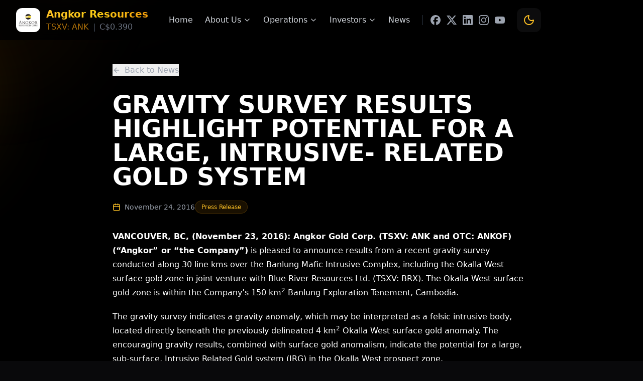

--- FILE ---
content_type: text/html; charset=utf-8
request_url: https://angkorresources.com/gravity-survey-results-highlight-potential-for-a-large-intrusive-related-gold-system/
body_size: 1330
content:
<!doctype html>
<html lang="en">
  <head>
    <!-- Google tag (gtag.js) -->
    <script async src="https://www.googletagmanager.com/gtag/js?id=G-W9HVHTZXYB"></script>
    <script>
      window.dataLayer = window.dataLayer || [];
      function gtag(){dataLayer.push(arguments);}
      gtag('js', new Date());
      gtag('config', 'G-W9HVHTZXYB');
    </script>

    <meta charset="UTF-8" />
    <link rel="icon" type="image/x-icon" href="/favicon.ico" />
    <meta name="viewport" content="width=device-width, initial-scale=1.0" />
    <title>Angkor Resources Corp - Minerals & Energy Exploration</title>
    <meta name="description" content="Angkor Resources is a Canadian exploration company focused on sustainable gold and energy resource development in Cambodia and Southeast Asia." />
    <meta name="keywords" content="Angkor Resources, gold exploration, energy resources, Cambodia mining, TSXV ANK, mineral exploration, oil and gas, sustainable mining" />

    <!-- Open Graph / Facebook -->
    <meta property="og:type" content="website" />
    <meta property="og:url" content="https://angkorresources.com/" />
    <meta property="og:title" content="Angkor Resources Corp - Minerals & Energy Exploration" />
    <meta property="og:description" content="Angkor Resources is a Canadian exploration company focused on sustainable gold and energy resource development in Cambodia and Southeast Asia." />
    <meta property="og:image" content="https://angkorresources.com/og-image.jpg" />

    <!-- Twitter -->
    <meta property="twitter:card" content="summary_large_image" />
    <meta property="twitter:url" content="https://angkorresources.com/" />
    <meta property="twitter:title" content="Angkor Resources Corp - Minerals & Energy Exploration" />
    <meta property="twitter:description" content="Angkor Resources is a Canadian exploration company focused on sustainable gold and energy resource development in Cambodia and Southeast Asia." />
    <meta property="twitter:image" content="https://angkorresources.com/og-image.jpg" />

    <!-- Preload critical images for LCP optimization -->
    <link rel="preload" as="image" href="https://app.cyberimpact.com//clients/48138/public/78a8bfc3-efc8-437e-6db8-cdefb69be59d/image/AngkorResLogo2019-trans.png" fetchpriority="high" />
    <link rel="preload" as="image" href="https://wp.angkorresources.com/wp-content/uploads/2023/09/DSC04055-980x653.jpg" fetchpriority="high" />

    <!-- DNS prefetch for external resources -->
    <link rel="dns-prefetch" href="https://app.cyberimpact.com" />
    <link rel="dns-prefetch" href="https://wp.angkorresources.com" />
    <link rel="dns-prefetch" href="https://www.youtube.com" />
    <link rel="dns-prefetch" href="https://www.googletagmanager.com" />
    <link rel="dns-prefetch" href="https://www.google-analytics.com" />

    <!-- Preconnect to critical origins -->
    <link rel="preconnect" href="https://app.cyberimpact.com" crossorigin />
    <link rel="preconnect" href="https://wp.angkorresources.com" crossorigin />
    <script type="module" crossorigin src="/assets/index-DpIG1GuR.js"></script>
    <link rel="stylesheet" crossorigin href="/assets/index-Db2oL-1X.css">
  </head>
  <body>
    <div id="root"></div>
  <script defer src="https://static.cloudflareinsights.com/beacon.min.js/vcd15cbe7772f49c399c6a5babf22c1241717689176015" integrity="sha512-ZpsOmlRQV6y907TI0dKBHq9Md29nnaEIPlkf84rnaERnq6zvWvPUqr2ft8M1aS28oN72PdrCzSjY4U6VaAw1EQ==" data-cf-beacon='{"version":"2024.11.0","token":"195d5908f708411db54a1ac37f92308c","r":1,"server_timing":{"name":{"cfCacheStatus":true,"cfEdge":true,"cfExtPri":true,"cfL4":true,"cfOrigin":true,"cfSpeedBrain":true},"location_startswith":null}}' crossorigin="anonymous"></script>
</body>
</html>


--- FILE ---
content_type: application/javascript
request_url: https://angkorresources.com/assets/NewsArticle-Dd88PlvA.js
body_size: 3171
content:
import{b as L,d as I,u as R,r as c,j as e,e as m,S as z,C,a as x,t as T}from"./index-DpIG1GuR.js";import k from"./NotFound-BH9kmpFm.js";import{A as w}from"./arrow-left-DYDuN4zo.js";import{F}from"./file-text-BImFJ9C8.js";const V=({isDarkMode:t})=>{const{slug:d}=L(),i=I(),y=R(),[r,j]=c.useState(null),[v,b]=c.useState(!0),[N,u]=c.useState(null),$=c.useRef(null),h=async o=>{o.preventDefault();const n=y.state?.from;if(n&&(n.includes("/news/news-releases")||n==="/news"))i(n);else if(r){const s=new Date(r.date).getFullYear();try{let a=1,l=!1;for(;a<=10&&!l;){const g=await(await fetch(`${x}/api/news-releases?page=${a}&allYears=true`)).json();if(g.posts.some(p=>p.slug===r.slug)){l=!0,i(`/news/news-releases/all/page/${a}`);return}if(a++,a>g.pagination.totalPages)break}for(a=1,l=!1;a<=10&&!l;){const g=await(await fetch(`${x}/api/news-releases?page=${a}&year=${s}`)).json();if(g.posts.some(p=>p.slug===r.slug)){l=!0,i(`/news/news-releases/${s}/page/${a}`);return}if(a++,a>g.pagination.totalPages)break}i("/news/news-releases/all/page/1")}catch(a){console.error("Error finding article page:",a),i("/news/news-releases")}}else window.history.length>1?i(-1):i("/news/news-releases")};if(c.useEffect(()=>{d&&(async()=>{try{b(!0);const n=await fetch(`${x}/api/news-releases/${d}`);if(!n.ok)throw n.status===404?new Error("Article not found"):new Error("Failed to fetch article");const s=await n.json();j(s),u(null),T(s.title,d)}catch(n){console.error("Error fetching article:",n),u(n.message)}finally{b(!1)}})()},[d]),c.useEffect(()=>{if(!r)return;const o=s=>{const a=s.target;if(a.tagName==="IMG"&&!a.dataset.errorHandled){a.dataset.errorHandled="true";const l=document.createElement("div");l.className=t?"bg-zinc-900/50 border border-amber-500/20 text-amber-400":"bg-gray-100 border border-gray-300 text-gray-600",l.style.cssText="padding: 3rem; text-align: center; border-radius: 0.5rem; margin: 2em auto; max-width: 100%;",l.innerHTML=`
          <svg class="w-16 h-16 mx-auto mb-4 opacity-50" fill="none" stroke="currentColor" viewBox="0 0 24 24">
            <path stroke-linecap="round" stroke-linejoin="round" stroke-width="2" d="M4 16l4.586-4.586a2 2 0 012.828 0L16 16m-2-2l1.586-1.586a2 2 0 012.828 0L20 14m-6-6h.01M6 20h12a2 2 0 002-2V6a2 2 0 00-2-2H6a2 2 0 00-2 2v12a2 2 0 002 2z" />
          </svg>
          <p class="font-medium">Image Unavailable</p>
          <p class="text-sm mt-2 opacity-70">This image could not be loaded</p>
        `,a.parentNode.replaceChild(l,a)}},n=document.querySelectorAll(".article-content img");return n.forEach(s=>{s.addEventListener("error",o),s.complete||(s.style.opacity="0.5",s.style.transition="opacity 0.3s ease"),s.addEventListener("load",()=>{s.style.opacity="1"})}),()=>{n.forEach(s=>{s.removeEventListener("error",o)})}},[r,t]),v)return e.jsx("div",{className:`min-h-screen pt-32 pb-16 ${t?"text-white":"text-gray-900"}`,children:e.jsxs("div",{className:"max-w-4xl mx-auto px-6 lg:px-8",children:[e.jsx(m,{className:"h-12 w-3/4 mb-6"}),e.jsx(m,{className:"h-6 w-1/4 mb-8"}),e.jsx(m,{className:"h-64 w-full mb-6"}),e.jsx(m,{className:"h-4 w-full mb-4"}),e.jsx(m,{className:"h-4 w-full mb-4"}),e.jsx(m,{className:"h-4 w-3/4 mb-4"})]})});if(N)return e.jsx(k,{isDarkMode:t});if(!r)return null;const f=new Date(r.date).toLocaleDateString("en-US",{year:"numeric",month:"long",day:"numeric"}),A=r.content?r.content.replace(/<[^>]*>/g,"").substring(0,160)+"...":`Read the latest news from Angkor Resources Corp. Published ${f}.`,E=r.categories&&r.categories.length>0?r.categories.map(o=>o.name).join(", ")+", Angkor Resources news, TSXV ANK":"Angkor Resources news, press release, TSXV ANK, company announcement";return e.jsxs(e.Fragment,{children:[e.jsx(z,{title:`${r.title} - Angkor Resources Corp`,description:A,keywords:E,canonicalUrl:`/news/${d}`,imageUrl:r.featuredImage||"/og-image.jpg",type:"article",publishedTime:r.date,modifiedTime:r.modified||r.date,author:"Angkor Resources Corp",section:"News",tags:r.categories?r.categories.map(o=>o.name):[]}),e.jsxs("div",{className:"relative min-h-screen",children:[e.jsxs("div",{className:"fixed inset-0 z-0 pointer-events-none",children:[e.jsx("div",{className:`absolute inset-0 ${t?"bg-gradient-to-br from-zinc-950 via-black to-zinc-950":"bg-gradient-to-br from-gray-50 via-white to-gray-50"}`}),e.jsxs("div",{className:"absolute inset-0",children:[e.jsx("div",{className:`absolute inset-0 ${t?"opacity-20":"opacity-30"}`,style:{backgroundImage:"radial-gradient(circle at 20% 50%, rgba(251, 191, 36, 0.15) 0%, transparent 50%), radial-gradient(circle at 80% 80%, rgba(245, 158, 11, 0.15) 0%, transparent 50%)"}}),e.jsx("div",{className:`absolute top-0 right-0 w-96 h-96 ${t?"bg-amber-500/10":"bg-amber-400/20"} rounded-full blur-3xl`}),e.jsx("div",{className:`absolute bottom-0 left-0 w-96 h-96 ${t?"bg-yellow-500/10":"bg-yellow-400/20"} rounded-full blur-3xl`}),e.jsx("div",{className:`absolute top-1/2 left-1/2 transform -translate-x-1/2 -translate-y-1/2 w-96 h-96 ${t?"bg-amber-600/5":"bg-amber-300/15"} rounded-full blur-3xl`}),e.jsx("div",{className:`absolute inset-0 ${t?"opacity-5":"opacity-10"}`,style:{backgroundImage:"linear-gradient(rgba(251, 191, 36, 0.3) 1px, transparent 1px), linear-gradient(90deg, rgba(251, 191, 36, 0.3) 1px, transparent 1px)",backgroundSize:"50px 50px"}})]})]}),e.jsx("div",{className:`relative z-10 pt-32 pb-16 ${t?"text-white":"text-gray-900"}`,children:e.jsxs("article",{className:"max-w-4xl mx-auto px-6 lg:px-8",children:[e.jsxs("button",{onClick:h,className:`inline-flex items-center space-x-2 mb-8 ${t?"text-gray-400 hover:text-amber-400":"text-gray-600 hover:text-amber-600"} transition-colors group`,children:[e.jsx(w,{className:"w-4 h-4 group-hover:-translate-x-1 transition-transform duration-300"}),e.jsx("span",{children:"Back to News"})]}),e.jsxs("header",{className:"mb-8",children:[e.jsx("h1",{className:`text-3xl sm:text-4xl lg:text-5xl font-bold mb-6 ${t?"text-white":"text-gray-900"} leading-tight`,children:r.title}),e.jsxs("div",{className:"flex flex-wrap items-center gap-4 text-sm",children:[e.jsxs("div",{className:"flex items-center space-x-2",children:[e.jsx(C,{className:"w-4 h-4 text-amber-400"}),e.jsx("time",{className:t?"text-gray-400":"text-gray-600",children:f})]}),r.categories&&r.categories.length>0&&e.jsx("div",{className:"flex flex-wrap gap-2",children:r.categories.map(o=>e.jsx("span",{className:`px-3 py-1 rounded-full text-xs font-medium ${t?"bg-amber-500/10 text-amber-400 border border-amber-500/20":"bg-amber-100 text-amber-700 border border-amber-300"}`,children:o.name},o.id))}),r.pdfUrl&&e.jsxs("a",{href:r.pdfUrl,target:"_blank",rel:"noopener noreferrer",className:`inline-flex items-center space-x-2 px-4 py-2 rounded-lg font-medium transition-all ${t?"bg-amber-500/10 text-amber-400 border border-amber-500/20 hover:bg-amber-500/20":"bg-amber-100 text-amber-700 border border-amber-300 hover:bg-amber-200"}`,children:[e.jsx(F,{className:"w-4 h-4"}),e.jsx("span",{children:"View PDF Version"})]})]})]}),r.featuredImage&&e.jsx("div",{className:"mb-8 rounded-xl overflow-hidden",children:e.jsx("img",{src:r.featuredImage,alt:r.title,className:"w-full h-auto object-cover",loading:"lazy"})}),e.jsx("div",{ref:$,className:`prose prose-lg max-w-none article-content ${t?"dark-mode":""} ${t?"prose-invert prose-headings:text-white prose-p:text-gray-300 prose-a:text-amber-400 hover:prose-a:text-amber-300 prose-a:underline prose-a:font-medium prose-strong:text-white prose-em:text-gray-300 prose-code:text-amber-400 prose-pre:bg-zinc-900 prose-pre:border prose-pre:border-amber-500/20 prose-img:mx-auto prose-img:rounded-lg prose-img:shadow-lg":"prose-headings:text-gray-900 prose-p:text-gray-700 prose-a:text-amber-600 hover:prose-a:text-amber-700 prose-a:underline prose-a:font-medium prose-strong:text-gray-900 prose-code:text-amber-600 prose-pre:bg-gray-50 prose-pre:border prose-pre:border-gray-200 prose-img:mx-auto prose-img:rounded-lg prose-img:shadow-lg"}`,style:{"--link-color":t?"#fbbf24":"#d97706","--link-hover-color":t?"#fcd34d":"#b45309"},dangerouslySetInnerHTML:{__html:r.content}}),e.jsx("div",{className:`mt-12 pt-8 border-t ${t?"border-amber-500/20":"border-gray-200"}`,children:e.jsxs("button",{onClick:h,className:`inline-flex items-center space-x-2 ${t?"text-gray-400 hover:text-amber-400":"text-gray-600 hover:text-amber-600"} transition-colors group`,children:[e.jsx(w,{className:"w-4 h-4 group-hover:-translate-x-1 transition-transform duration-300"}),e.jsx("span",{children:"Back to News"})]})})]})})]})]})};export{V as default};


--- FILE ---
content_type: application/javascript
request_url: https://angkorresources.com/assets/index-DpIG1GuR.js
body_size: 104316
content:
const __vite__mapDeps=(i,m=__vite__mapDeps,d=(m.f||(m.f=["assets/Investors-BMVoirjz.js","assets/file-text-BImFJ9C8.js","assets/users-Dxn2pYR9.js","assets/NewsArticle-Dd88PlvA.js","assets/NotFound-BH9kmpFm.js","assets/arrow-left-DYDuN4zo.js","assets/ExploreProjects-DwL6esd7.js","assets/zap-BVRHCLTM.js","assets/BoardOfDirectors-DTwx-6oV.js","assets/DetailedImportantPersonOverlay-BGOrML5-.js","assets/ManagementTeam-KhjSz3Dj.js","assets/Advisors-9JA3ELx-.js","assets/OurStory-BAQw-vHw.js","assets/SocialResponsibility-B8dokI3Z.js","assets/PDFFlipViewer-DhU_ekdb.js","assets/PDFFlipViewer-CgrVBzq_.css","assets/SocialResponsibilityProjects-CSUlmjqZ.js","assets/SustainableCommunityDevelopmentReports-BQ6gxe6l.js","assets/CorporateGovernance-eMMIw9lM.js","assets/AGMMaterials-BoAS9Q6F.js","assets/ESTMAReport-DS5aVHg1.js","assets/CorporatePresentations-CT63P0hh.js","assets/FactSheet-DMCvDyOb.js"])))=>i.map(i=>d[i]);
(function(){const c=document.createElement("link").relList;if(c&&c.supports&&c.supports("modulepreload"))return;for(const h of document.querySelectorAll('link[rel="modulepreload"]'))o(h);new MutationObserver(h=>{for(const d of h)if(d.type==="childList")for(const b of d.addedNodes)b.tagName==="LINK"&&b.rel==="modulepreload"&&o(b)}).observe(document,{childList:!0,subtree:!0});function f(h){const d={};return h.integrity&&(d.integrity=h.integrity),h.referrerPolicy&&(d.referrerPolicy=h.referrerPolicy),h.crossOrigin==="use-credentials"?d.credentials="include":h.crossOrigin==="anonymous"?d.credentials="omit":d.credentials="same-origin",d}function o(h){if(h.ep)return;h.ep=!0;const d=f(h);fetch(h.href,d)}})();function lr(i){return i&&i.__esModule&&Object.prototype.hasOwnProperty.call(i,"default")?i.default:i}var Iu={exports:{}},Fn={};var zm;function fb(){if(zm)return Fn;zm=1;var i=Symbol.for("react.transitional.element"),c=Symbol.for("react.fragment");function f(o,h,d){var b=null;if(d!==void 0&&(b=""+d),h.key!==void 0&&(b=""+h.key),"key"in h){d={};for(var v in h)v!=="key"&&(d[v]=h[v])}else d=h;return h=d.ref,{$$typeof:i,type:o,key:b,ref:h!==void 0?h:null,props:d}}return Fn.Fragment=c,Fn.jsx=f,Fn.jsxs=f,Fn}var Rm;function mb(){return Rm||(Rm=1,Iu.exports=fb()),Iu.exports}var s=mb(),Pu={exports:{}},re={};var Om;function db(){if(Om)return re;Om=1;var i=Symbol.for("react.transitional.element"),c=Symbol.for("react.portal"),f=Symbol.for("react.fragment"),o=Symbol.for("react.strict_mode"),h=Symbol.for("react.profiler"),d=Symbol.for("react.consumer"),b=Symbol.for("react.context"),v=Symbol.for("react.forward_ref"),p=Symbol.for("react.suspense"),g=Symbol.for("react.memo"),E=Symbol.for("react.lazy"),w=Symbol.for("react.activity"),U=Symbol.iterator;function q(N){return N===null||typeof N!="object"?null:(N=U&&N[U]||N["@@iterator"],typeof N=="function"?N:null)}var $={isMounted:function(){return!1},enqueueForceUpdate:function(){},enqueueReplaceState:function(){},enqueueSetState:function(){}},D=Object.assign,j={};function H(N,L,Q){this.props=N,this.context=L,this.refs=j,this.updater=Q||$}H.prototype.isReactComponent={},H.prototype.setState=function(N,L){if(typeof N!="object"&&typeof N!="function"&&N!=null)throw Error("takes an object of state variables to update or a function which returns an object of state variables.");this.updater.enqueueSetState(this,N,L,"setState")},H.prototype.forceUpdate=function(N){this.updater.enqueueForceUpdate(this,N,"forceUpdate")};function G(){}G.prototype=H.prototype;function k(N,L,Q){this.props=N,this.context=L,this.refs=j,this.updater=Q||$}var oe=k.prototype=new G;oe.constructor=k,D(oe,H.prototype),oe.isPureReactComponent=!0;var we=Array.isArray;function Re(){}var ae={H:null,A:null,T:null,S:null},ee=Object.prototype.hasOwnProperty;function be(N,L,Q){var J=Q.ref;return{$$typeof:i,type:N,key:L,ref:J!==void 0?J:null,props:Q}}function X(N,L){return be(N.type,L,N.props)}function W(N){return typeof N=="object"&&N!==null&&N.$$typeof===i}function Z(N){var L={"=":"=0",":":"=2"};return"$"+N.replace(/[=:]/g,function(Q){return L[Q]})}var Ue=/\/+/g;function Ge(N,L){return typeof N=="object"&&N!==null&&N.key!=null?Z(""+N.key):L.toString(36)}function Ve(N){switch(N.status){case"fulfilled":return N.value;case"rejected":throw N.reason;default:switch(typeof N.status=="string"?N.then(Re,Re):(N.status="pending",N.then(function(L){N.status==="pending"&&(N.status="fulfilled",N.value=L)},function(L){N.status==="pending"&&(N.status="rejected",N.reason=L)})),N.status){case"fulfilled":return N.value;case"rejected":throw N.reason}}throw N}function z(N,L,Q,J,le){var ue=typeof N;(ue==="undefined"||ue==="boolean")&&(N=null);var he=!1;if(N===null)he=!0;else switch(ue){case"bigint":case"string":case"number":he=!0;break;case"object":switch(N.$$typeof){case i:case c:he=!0;break;case E:return he=N._init,z(he(N._payload),L,Q,J,le)}}if(he)return le=le(N),he=J===""?"."+Ge(N,0):J,we(le)?(Q="",he!=null&&(Q=he.replace(Ue,"$&/")+"/"),z(le,L,Q,"",function(Qa){return Qa})):le!=null&&(W(le)&&(le=X(le,Q+(le.key==null||N&&N.key===le.key?"":(""+le.key).replace(Ue,"$&/")+"/")+he)),L.push(le)),1;he=0;var Pe=J===""?".":J+":";if(we(N))for(var De=0;De<N.length;De++)J=N[De],ue=Pe+Ge(J,De),he+=z(J,L,Q,ue,le);else if(De=q(N),typeof De=="function")for(N=De.call(N),De=0;!(J=N.next()).done;)J=J.value,ue=Pe+Ge(J,De++),he+=z(J,L,Q,ue,le);else if(ue==="object"){if(typeof N.then=="function")return z(Ve(N),L,Q,J,le);throw L=String(N),Error("Objects are not valid as a React child (found: "+(L==="[object Object]"?"object with keys {"+Object.keys(N).join(", ")+"}":L)+"). If you meant to render a collection of children, use an array instead.")}return he}function Y(N,L,Q){if(N==null)return N;var J=[],le=0;return z(N,J,"","",function(ue){return L.call(Q,ue,le++)}),J}function I(N){if(N._status===-1){var L=N._result;L=L(),L.then(function(Q){(N._status===0||N._status===-1)&&(N._status=1,N._result=Q)},function(Q){(N._status===0||N._status===-1)&&(N._status=2,N._result=Q)}),N._status===-1&&(N._status=0,N._result=L)}if(N._status===1)return N._result.default;throw N._result}var ye=typeof reportError=="function"?reportError:function(N){if(typeof window=="object"&&typeof window.ErrorEvent=="function"){var L=new window.ErrorEvent("error",{bubbles:!0,cancelable:!0,message:typeof N=="object"&&N!==null&&typeof N.message=="string"?String(N.message):String(N),error:N});if(!window.dispatchEvent(L))return}else if(typeof process=="object"&&typeof process.emit=="function"){process.emit("uncaughtException",N);return}console.error(N)},Ee={map:Y,forEach:function(N,L,Q){Y(N,function(){L.apply(this,arguments)},Q)},count:function(N){var L=0;return Y(N,function(){L++}),L},toArray:function(N){return Y(N,function(L){return L})||[]},only:function(N){if(!W(N))throw Error("React.Children.only expected to receive a single React element child.");return N}};return re.Activity=w,re.Children=Ee,re.Component=H,re.Fragment=f,re.Profiler=h,re.PureComponent=k,re.StrictMode=o,re.Suspense=p,re.__CLIENT_INTERNALS_DO_NOT_USE_OR_WARN_USERS_THEY_CANNOT_UPGRADE=ae,re.__COMPILER_RUNTIME={__proto__:null,c:function(N){return ae.H.useMemoCache(N)}},re.cache=function(N){return function(){return N.apply(null,arguments)}},re.cacheSignal=function(){return null},re.cloneElement=function(N,L,Q){if(N==null)throw Error("The argument must be a React element, but you passed "+N+".");var J=D({},N.props),le=N.key;if(L!=null)for(ue in L.key!==void 0&&(le=""+L.key),L)!ee.call(L,ue)||ue==="key"||ue==="__self"||ue==="__source"||ue==="ref"&&L.ref===void 0||(J[ue]=L[ue]);var ue=arguments.length-2;if(ue===1)J.children=Q;else if(1<ue){for(var he=Array(ue),Pe=0;Pe<ue;Pe++)he[Pe]=arguments[Pe+2];J.children=he}return be(N.type,le,J)},re.createContext=function(N){return N={$$typeof:b,_currentValue:N,_currentValue2:N,_threadCount:0,Provider:null,Consumer:null},N.Provider=N,N.Consumer={$$typeof:d,_context:N},N},re.createElement=function(N,L,Q){var J,le={},ue=null;if(L!=null)for(J in L.key!==void 0&&(ue=""+L.key),L)ee.call(L,J)&&J!=="key"&&J!=="__self"&&J!=="__source"&&(le[J]=L[J]);var he=arguments.length-2;if(he===1)le.children=Q;else if(1<he){for(var Pe=Array(he),De=0;De<he;De++)Pe[De]=arguments[De+2];le.children=Pe}if(N&&N.defaultProps)for(J in he=N.defaultProps,he)le[J]===void 0&&(le[J]=he[J]);return be(N,ue,le)},re.createRef=function(){return{current:null}},re.forwardRef=function(N){return{$$typeof:v,render:N}},re.isValidElement=W,re.lazy=function(N){return{$$typeof:E,_payload:{_status:-1,_result:N},_init:I}},re.memo=function(N,L){return{$$typeof:g,type:N,compare:L===void 0?null:L}},re.startTransition=function(N){var L=ae.T,Q={};ae.T=Q;try{var J=N(),le=ae.S;le!==null&&le(Q,J),typeof J=="object"&&J!==null&&typeof J.then=="function"&&J.then(Re,ye)}catch(ue){ye(ue)}finally{L!==null&&Q.types!==null&&(L.types=Q.types),ae.T=L}},re.unstable_useCacheRefresh=function(){return ae.H.useCacheRefresh()},re.use=function(N){return ae.H.use(N)},re.useActionState=function(N,L,Q){return ae.H.useActionState(N,L,Q)},re.useCallback=function(N,L){return ae.H.useCallback(N,L)},re.useContext=function(N){return ae.H.useContext(N)},re.useDebugValue=function(){},re.useDeferredValue=function(N,L){return ae.H.useDeferredValue(N,L)},re.useEffect=function(N,L){return ae.H.useEffect(N,L)},re.useEffectEvent=function(N){return ae.H.useEffectEvent(N)},re.useId=function(){return ae.H.useId()},re.useImperativeHandle=function(N,L,Q){return ae.H.useImperativeHandle(N,L,Q)},re.useInsertionEffect=function(N,L){return ae.H.useInsertionEffect(N,L)},re.useLayoutEffect=function(N,L){return ae.H.useLayoutEffect(N,L)},re.useMemo=function(N,L){return ae.H.useMemo(N,L)},re.useOptimistic=function(N,L){return ae.H.useOptimistic(N,L)},re.useReducer=function(N,L,Q){return ae.H.useReducer(N,L,Q)},re.useRef=function(N){return ae.H.useRef(N)},re.useState=function(N){return ae.H.useState(N)},re.useSyncExternalStore=function(N,L,Q){return ae.H.useSyncExternalStore(N,L,Q)},re.useTransition=function(){return ae.H.useTransition()},re.version="19.2.0",re}var Um;function yo(){return Um||(Um=1,Pu.exports=db()),Pu.exports}var y=yo();const Me=lr(y);var eo={exports:{}},Wn={},to={exports:{}},ao={};var Mm;function hb(){return Mm||(Mm=1,(function(i){function c(z,Y){var I=z.length;z.push(Y);e:for(;0<I;){var ye=I-1>>>1,Ee=z[ye];if(0<h(Ee,Y))z[ye]=Y,z[I]=Ee,I=ye;else break e}}function f(z){return z.length===0?null:z[0]}function o(z){if(z.length===0)return null;var Y=z[0],I=z.pop();if(I!==Y){z[0]=I;e:for(var ye=0,Ee=z.length,N=Ee>>>1;ye<N;){var L=2*(ye+1)-1,Q=z[L],J=L+1,le=z[J];if(0>h(Q,I))J<Ee&&0>h(le,Q)?(z[ye]=le,z[J]=I,ye=J):(z[ye]=Q,z[L]=I,ye=L);else if(J<Ee&&0>h(le,I))z[ye]=le,z[J]=I,ye=J;else break e}}return Y}function h(z,Y){var I=z.sortIndex-Y.sortIndex;return I!==0?I:z.id-Y.id}if(i.unstable_now=void 0,typeof performance=="object"&&typeof performance.now=="function"){var d=performance;i.unstable_now=function(){return d.now()}}else{var b=Date,v=b.now();i.unstable_now=function(){return b.now()-v}}var p=[],g=[],E=1,w=null,U=3,q=!1,$=!1,D=!1,j=!1,H=typeof setTimeout=="function"?setTimeout:null,G=typeof clearTimeout=="function"?clearTimeout:null,k=typeof setImmediate<"u"?setImmediate:null;function oe(z){for(var Y=f(g);Y!==null;){if(Y.callback===null)o(g);else if(Y.startTime<=z)o(g),Y.sortIndex=Y.expirationTime,c(p,Y);else break;Y=f(g)}}function we(z){if(D=!1,oe(z),!$)if(f(p)!==null)$=!0,Re||(Re=!0,Z());else{var Y=f(g);Y!==null&&Ve(we,Y.startTime-z)}}var Re=!1,ae=-1,ee=5,be=-1;function X(){return j?!0:!(i.unstable_now()-be<ee)}function W(){if(j=!1,Re){var z=i.unstable_now();be=z;var Y=!0;try{e:{$=!1,D&&(D=!1,G(ae),ae=-1),q=!0;var I=U;try{t:{for(oe(z),w=f(p);w!==null&&!(w.expirationTime>z&&X());){var ye=w.callback;if(typeof ye=="function"){w.callback=null,U=w.priorityLevel;var Ee=ye(w.expirationTime<=z);if(z=i.unstable_now(),typeof Ee=="function"){w.callback=Ee,oe(z),Y=!0;break t}w===f(p)&&o(p),oe(z)}else o(p);w=f(p)}if(w!==null)Y=!0;else{var N=f(g);N!==null&&Ve(we,N.startTime-z),Y=!1}}break e}finally{w=null,U=I,q=!1}Y=void 0}}finally{Y?Z():Re=!1}}}var Z;if(typeof k=="function")Z=function(){k(W)};else if(typeof MessageChannel<"u"){var Ue=new MessageChannel,Ge=Ue.port2;Ue.port1.onmessage=W,Z=function(){Ge.postMessage(null)}}else Z=function(){H(W,0)};function Ve(z,Y){ae=H(function(){z(i.unstable_now())},Y)}i.unstable_IdlePriority=5,i.unstable_ImmediatePriority=1,i.unstable_LowPriority=4,i.unstable_NormalPriority=3,i.unstable_Profiling=null,i.unstable_UserBlockingPriority=2,i.unstable_cancelCallback=function(z){z.callback=null},i.unstable_forceFrameRate=function(z){0>z||125<z?console.error("forceFrameRate takes a positive int between 0 and 125, forcing frame rates higher than 125 fps is not supported"):ee=0<z?Math.floor(1e3/z):5},i.unstable_getCurrentPriorityLevel=function(){return U},i.unstable_next=function(z){switch(U){case 1:case 2:case 3:var Y=3;break;default:Y=U}var I=U;U=Y;try{return z()}finally{U=I}},i.unstable_requestPaint=function(){j=!0},i.unstable_runWithPriority=function(z,Y){switch(z){case 1:case 2:case 3:case 4:case 5:break;default:z=3}var I=U;U=z;try{return Y()}finally{U=I}},i.unstable_scheduleCallback=function(z,Y,I){var ye=i.unstable_now();switch(typeof I=="object"&&I!==null?(I=I.delay,I=typeof I=="number"&&0<I?ye+I:ye):I=ye,z){case 1:var Ee=-1;break;case 2:Ee=250;break;case 5:Ee=1073741823;break;case 4:Ee=1e4;break;default:Ee=5e3}return Ee=I+Ee,z={id:E++,callback:Y,priorityLevel:z,startTime:I,expirationTime:Ee,sortIndex:-1},I>ye?(z.sortIndex=I,c(g,z),f(p)===null&&z===f(g)&&(D?(G(ae),ae=-1):D=!0,Ve(we,I-ye))):(z.sortIndex=Ee,c(p,z),$||q||($=!0,Re||(Re=!0,Z()))),z},i.unstable_shouldYield=X,i.unstable_wrapCallback=function(z){var Y=U;return function(){var I=U;U=Y;try{return z.apply(this,arguments)}finally{U=I}}}})(ao)),ao}var Hm;function gb(){return Hm||(Hm=1,to.exports=hb()),to.exports}var lo={exports:{}},ut={};var Lm;function bb(){if(Lm)return ut;Lm=1;var i=yo();function c(p){var g="https://react.dev/errors/"+p;if(1<arguments.length){g+="?args[]="+encodeURIComponent(arguments[1]);for(var E=2;E<arguments.length;E++)g+="&args[]="+encodeURIComponent(arguments[E])}return"Minified React error #"+p+"; visit "+g+" for the full message or use the non-minified dev environment for full errors and additional helpful warnings."}function f(){}var o={d:{f,r:function(){throw Error(c(522))},D:f,C:f,L:f,m:f,X:f,S:f,M:f},p:0,findDOMNode:null},h=Symbol.for("react.portal");function d(p,g,E){var w=3<arguments.length&&arguments[3]!==void 0?arguments[3]:null;return{$$typeof:h,key:w==null?null:""+w,children:p,containerInfo:g,implementation:E}}var b=i.__CLIENT_INTERNALS_DO_NOT_USE_OR_WARN_USERS_THEY_CANNOT_UPGRADE;function v(p,g){if(p==="font")return"";if(typeof g=="string")return g==="use-credentials"?g:""}return ut.__DOM_INTERNALS_DO_NOT_USE_OR_WARN_USERS_THEY_CANNOT_UPGRADE=o,ut.createPortal=function(p,g){var E=2<arguments.length&&arguments[2]!==void 0?arguments[2]:null;if(!g||g.nodeType!==1&&g.nodeType!==9&&g.nodeType!==11)throw Error(c(299));return d(p,g,null,E)},ut.flushSync=function(p){var g=b.T,E=o.p;try{if(b.T=null,o.p=2,p)return p()}finally{b.T=g,o.p=E,o.d.f()}},ut.preconnect=function(p,g){typeof p=="string"&&(g?(g=g.crossOrigin,g=typeof g=="string"?g==="use-credentials"?g:"":void 0):g=null,o.d.C(p,g))},ut.prefetchDNS=function(p){typeof p=="string"&&o.d.D(p)},ut.preinit=function(p,g){if(typeof p=="string"&&g&&typeof g.as=="string"){var E=g.as,w=v(E,g.crossOrigin),U=typeof g.integrity=="string"?g.integrity:void 0,q=typeof g.fetchPriority=="string"?g.fetchPriority:void 0;E==="style"?o.d.S(p,typeof g.precedence=="string"?g.precedence:void 0,{crossOrigin:w,integrity:U,fetchPriority:q}):E==="script"&&o.d.X(p,{crossOrigin:w,integrity:U,fetchPriority:q,nonce:typeof g.nonce=="string"?g.nonce:void 0})}},ut.preinitModule=function(p,g){if(typeof p=="string")if(typeof g=="object"&&g!==null){if(g.as==null||g.as==="script"){var E=v(g.as,g.crossOrigin);o.d.M(p,{crossOrigin:E,integrity:typeof g.integrity=="string"?g.integrity:void 0,nonce:typeof g.nonce=="string"?g.nonce:void 0})}}else g==null&&o.d.M(p)},ut.preload=function(p,g){if(typeof p=="string"&&typeof g=="object"&&g!==null&&typeof g.as=="string"){var E=g.as,w=v(E,g.crossOrigin);o.d.L(p,E,{crossOrigin:w,integrity:typeof g.integrity=="string"?g.integrity:void 0,nonce:typeof g.nonce=="string"?g.nonce:void 0,type:typeof g.type=="string"?g.type:void 0,fetchPriority:typeof g.fetchPriority=="string"?g.fetchPriority:void 0,referrerPolicy:typeof g.referrerPolicy=="string"?g.referrerPolicy:void 0,imageSrcSet:typeof g.imageSrcSet=="string"?g.imageSrcSet:void 0,imageSizes:typeof g.imageSizes=="string"?g.imageSizes:void 0,media:typeof g.media=="string"?g.media:void 0})}},ut.preloadModule=function(p,g){if(typeof p=="string")if(g){var E=v(g.as,g.crossOrigin);o.d.m(p,{as:typeof g.as=="string"&&g.as!=="script"?g.as:void 0,crossOrigin:E,integrity:typeof g.integrity=="string"?g.integrity:void 0})}else o.d.m(p)},ut.requestFormReset=function(p){o.d.r(p)},ut.unstable_batchedUpdates=function(p,g){return p(g)},ut.useFormState=function(p,g,E){return b.H.useFormState(p,g,E)},ut.useFormStatus=function(){return b.H.useHostTransitionStatus()},ut.version="19.2.0",ut}var Bm;function md(){if(Bm)return lo.exports;Bm=1;function i(){if(!(typeof __REACT_DEVTOOLS_GLOBAL_HOOK__>"u"||typeof __REACT_DEVTOOLS_GLOBAL_HOOK__.checkDCE!="function"))try{__REACT_DEVTOOLS_GLOBAL_HOOK__.checkDCE(i)}catch(c){console.error(c)}}return i(),lo.exports=bb(),lo.exports}var qm;function pb(){if(qm)return Wn;qm=1;var i=gb(),c=yo(),f=md();function o(e){var t="https://react.dev/errors/"+e;if(1<arguments.length){t+="?args[]="+encodeURIComponent(arguments[1]);for(var a=2;a<arguments.length;a++)t+="&args[]="+encodeURIComponent(arguments[a])}return"Minified React error #"+e+"; visit "+t+" for the full message or use the non-minified dev environment for full errors and additional helpful warnings."}function h(e){return!(!e||e.nodeType!==1&&e.nodeType!==9&&e.nodeType!==11)}function d(e){var t=e,a=e;if(e.alternate)for(;t.return;)t=t.return;else{e=t;do t=e,(t.flags&4098)!==0&&(a=t.return),e=t.return;while(e)}return t.tag===3?a:null}function b(e){if(e.tag===13){var t=e.memoizedState;if(t===null&&(e=e.alternate,e!==null&&(t=e.memoizedState)),t!==null)return t.dehydrated}return null}function v(e){if(e.tag===31){var t=e.memoizedState;if(t===null&&(e=e.alternate,e!==null&&(t=e.memoizedState)),t!==null)return t.dehydrated}return null}function p(e){if(d(e)!==e)throw Error(o(188))}function g(e){var t=e.alternate;if(!t){if(t=d(e),t===null)throw Error(o(188));return t!==e?null:e}for(var a=e,l=t;;){var n=a.return;if(n===null)break;var r=n.alternate;if(r===null){if(l=n.return,l!==null){a=l;continue}break}if(n.child===r.child){for(r=n.child;r;){if(r===a)return p(n),e;if(r===l)return p(n),t;r=r.sibling}throw Error(o(188))}if(a.return!==l.return)a=n,l=r;else{for(var u=!1,m=n.child;m;){if(m===a){u=!0,a=n,l=r;break}if(m===l){u=!0,l=n,a=r;break}m=m.sibling}if(!u){for(m=r.child;m;){if(m===a){u=!0,a=r,l=n;break}if(m===l){u=!0,l=r,a=n;break}m=m.sibling}if(!u)throw Error(o(189))}}if(a.alternate!==l)throw Error(o(190))}if(a.tag!==3)throw Error(o(188));return a.stateNode.current===a?e:t}function E(e){var t=e.tag;if(t===5||t===26||t===27||t===6)return e;for(e=e.child;e!==null;){if(t=E(e),t!==null)return t;e=e.sibling}return null}var w=Object.assign,U=Symbol.for("react.element"),q=Symbol.for("react.transitional.element"),$=Symbol.for("react.portal"),D=Symbol.for("react.fragment"),j=Symbol.for("react.strict_mode"),H=Symbol.for("react.profiler"),G=Symbol.for("react.consumer"),k=Symbol.for("react.context"),oe=Symbol.for("react.forward_ref"),we=Symbol.for("react.suspense"),Re=Symbol.for("react.suspense_list"),ae=Symbol.for("react.memo"),ee=Symbol.for("react.lazy"),be=Symbol.for("react.activity"),X=Symbol.for("react.memo_cache_sentinel"),W=Symbol.iterator;function Z(e){return e===null||typeof e!="object"?null:(e=W&&e[W]||e["@@iterator"],typeof e=="function"?e:null)}var Ue=Symbol.for("react.client.reference");function Ge(e){if(e==null)return null;if(typeof e=="function")return e.$$typeof===Ue?null:e.displayName||e.name||null;if(typeof e=="string")return e;switch(e){case D:return"Fragment";case H:return"Profiler";case j:return"StrictMode";case we:return"Suspense";case Re:return"SuspenseList";case be:return"Activity"}if(typeof e=="object")switch(e.$$typeof){case $:return"Portal";case k:return e.displayName||"Context";case G:return(e._context.displayName||"Context")+".Consumer";case oe:var t=e.render;return e=e.displayName,e||(e=t.displayName||t.name||"",e=e!==""?"ForwardRef("+e+")":"ForwardRef"),e;case ae:return t=e.displayName||null,t!==null?t:Ge(e.type)||"Memo";case ee:t=e._payload,e=e._init;try{return Ge(e(t))}catch{}}return null}var Ve=Array.isArray,z=c.__CLIENT_INTERNALS_DO_NOT_USE_OR_WARN_USERS_THEY_CANNOT_UPGRADE,Y=f.__DOM_INTERNALS_DO_NOT_USE_OR_WARN_USERS_THEY_CANNOT_UPGRADE,I={pending:!1,data:null,method:null,action:null},ye=[],Ee=-1;function N(e){return{current:e}}function L(e){0>Ee||(e.current=ye[Ee],ye[Ee]=null,Ee--)}function Q(e,t){Ee++,ye[Ee]=e.current,e.current=t}var J=N(null),le=N(null),ue=N(null),he=N(null);function Pe(e,t){switch(Q(ue,t),Q(le,e),Q(J,null),t.nodeType){case 9:case 11:e=(e=t.documentElement)&&(e=e.namespaceURI)?P0(e):0;break;default:if(e=t.tagName,t=t.namespaceURI)t=P0(t),e=em(t,e);else switch(e){case"svg":e=1;break;case"math":e=2;break;default:e=0}}L(J),Q(J,e)}function De(){L(J),L(le),L(ue)}function Qa(e){e.memoizedState!==null&&Q(he,e);var t=J.current,a=em(t,e.type);t!==a&&(Q(le,e),Q(J,a))}function ol(e){le.current===e&&(L(J),L(le)),he.current===e&&(L(he),kn._currentValue=I)}var an,Ne;function ve(e){if(an===void 0)try{throw Error()}catch(a){var t=a.stack.trim().match(/\n( *(at )?)/);an=t&&t[1]||"",Ne=-1<a.stack.indexOf(`
    at`)?" (<anonymous>)":-1<a.stack.indexOf("@")?"@unknown:0:0":""}return`
`+an+e+Ne}var Fe=!1;function at(e,t){if(!e||Fe)return"";Fe=!0;var a=Error.prepareStackTrace;Error.prepareStackTrace=void 0;try{var l={DetermineComponentFrameRoot:function(){try{if(t){var B=function(){throw Error()};if(Object.defineProperty(B.prototype,"props",{set:function(){throw Error()}}),typeof Reflect=="object"&&Reflect.construct){try{Reflect.construct(B,[])}catch(R){var A=R}Reflect.construct(e,[],B)}else{try{B.call()}catch(R){A=R}e.call(B.prototype)}}else{try{throw Error()}catch(R){A=R}(B=e())&&typeof B.catch=="function"&&B.catch(function(){})}}catch(R){if(R&&A&&typeof R.stack=="string")return[R.stack,A.stack]}return[null,null]}};l.DetermineComponentFrameRoot.displayName="DetermineComponentFrameRoot";var n=Object.getOwnPropertyDescriptor(l.DetermineComponentFrameRoot,"name");n&&n.configurable&&Object.defineProperty(l.DetermineComponentFrameRoot,"name",{value:"DetermineComponentFrameRoot"});var r=l.DetermineComponentFrameRoot(),u=r[0],m=r[1];if(u&&m){var x=u.split(`
`),_=m.split(`
`);for(n=l=0;l<x.length&&!x[l].includes("DetermineComponentFrameRoot");)l++;for(;n<_.length&&!_[n].includes("DetermineComponentFrameRoot");)n++;if(l===x.length||n===_.length)for(l=x.length-1,n=_.length-1;1<=l&&0<=n&&x[l]!==_[n];)n--;for(;1<=l&&0<=n;l--,n--)if(x[l]!==_[n]){if(l!==1||n!==1)do if(l--,n--,0>n||x[l]!==_[n]){var O=`
`+x[l].replace(" at new "," at ");return e.displayName&&O.includes("<anonymous>")&&(O=O.replace("<anonymous>",e.displayName)),O}while(1<=l&&0<=n);break}}}finally{Fe=!1,Error.prepareStackTrace=a}return(a=e?e.displayName||e.name:"")?ve(a):""}function kt(e,t){switch(e.tag){case 26:case 27:case 5:return ve(e.type);case 16:return ve("Lazy");case 13:return e.child!==t&&t!==null?ve("Suspense Fallback"):ve("Suspense");case 19:return ve("SuspenseList");case 0:case 15:return at(e.type,!1);case 11:return at(e.type.render,!1);case 1:return at(e.type,!0);case 31:return ve("Activity");default:return""}}function ir(e){try{var t="",a=null;do t+=kt(e,a),a=e,e=e.return;while(e);return t}catch(l){return`
Error generating stack: `+l.message+`
`+l.stack}}var Bi=Object.prototype.hasOwnProperty,qi=i.unstable_scheduleCallback,Di=i.unstable_cancelCallback,Vd=i.unstable_shouldYield,Qd=i.unstable_requestPaint,xt=i.unstable_now,Xd=i.unstable_getCurrentPriorityLevel,zo=i.unstable_ImmediatePriority,Ro=i.unstable_UserBlockingPriority,sr=i.unstable_NormalPriority,kd=i.unstable_LowPriority,Oo=i.unstable_IdlePriority,Zd=i.log,Kd=i.unstable_setDisableYieldValue,ln=null,yt=null;function ya(e){if(typeof Zd=="function"&&Kd(e),yt&&typeof yt.setStrictMode=="function")try{yt.setStrictMode(ln,e)}catch{}}var vt=Math.clz32?Math.clz32:Wd,Jd=Math.log,Fd=Math.LN2;function Wd(e){return e>>>=0,e===0?32:31-(Jd(e)/Fd|0)|0}var ur=256,or=262144,cr=4194304;function Xa(e){var t=e&42;if(t!==0)return t;switch(e&-e){case 1:return 1;case 2:return 2;case 4:return 4;case 8:return 8;case 16:return 16;case 32:return 32;case 64:return 64;case 128:return 128;case 256:case 512:case 1024:case 2048:case 4096:case 8192:case 16384:case 32768:case 65536:case 131072:return e&261888;case 262144:case 524288:case 1048576:case 2097152:return e&3932160;case 4194304:case 8388608:case 16777216:case 33554432:return e&62914560;case 67108864:return 67108864;case 134217728:return 134217728;case 268435456:return 268435456;case 536870912:return 536870912;case 1073741824:return 0;default:return e}}function fr(e,t,a){var l=e.pendingLanes;if(l===0)return 0;var n=0,r=e.suspendedLanes,u=e.pingedLanes;e=e.warmLanes;var m=l&134217727;return m!==0?(l=m&~r,l!==0?n=Xa(l):(u&=m,u!==0?n=Xa(u):a||(a=m&~e,a!==0&&(n=Xa(a))))):(m=l&~r,m!==0?n=Xa(m):u!==0?n=Xa(u):a||(a=l&~e,a!==0&&(n=Xa(a)))),n===0?0:t!==0&&t!==n&&(t&r)===0&&(r=n&-n,a=t&-t,r>=a||r===32&&(a&4194048)!==0)?t:n}function nn(e,t){return(e.pendingLanes&~(e.suspendedLanes&~e.pingedLanes)&t)===0}function Id(e,t){switch(e){case 1:case 2:case 4:case 8:case 64:return t+250;case 16:case 32:case 128:case 256:case 512:case 1024:case 2048:case 4096:case 8192:case 16384:case 32768:case 65536:case 131072:case 262144:case 524288:case 1048576:case 2097152:return t+5e3;case 4194304:case 8388608:case 16777216:case 33554432:return-1;case 67108864:case 134217728:case 268435456:case 536870912:case 1073741824:return-1;default:return-1}}function Uo(){var e=cr;return cr<<=1,(cr&62914560)===0&&(cr=4194304),e}function $i(e){for(var t=[],a=0;31>a;a++)t.push(e);return t}function rn(e,t){e.pendingLanes|=t,t!==268435456&&(e.suspendedLanes=0,e.pingedLanes=0,e.warmLanes=0)}function Pd(e,t,a,l,n,r){var u=e.pendingLanes;e.pendingLanes=a,e.suspendedLanes=0,e.pingedLanes=0,e.warmLanes=0,e.expiredLanes&=a,e.entangledLanes&=a,e.errorRecoveryDisabledLanes&=a,e.shellSuspendCounter=0;var m=e.entanglements,x=e.expirationTimes,_=e.hiddenUpdates;for(a=u&~a;0<a;){var O=31-vt(a),B=1<<O;m[O]=0,x[O]=-1;var A=_[O];if(A!==null)for(_[O]=null,O=0;O<A.length;O++){var R=A[O];R!==null&&(R.lane&=-536870913)}a&=~B}l!==0&&Mo(e,l,0),r!==0&&n===0&&e.tag!==0&&(e.suspendedLanes|=r&~(u&~t))}function Mo(e,t,a){e.pendingLanes|=t,e.suspendedLanes&=~t;var l=31-vt(t);e.entangledLanes|=t,e.entanglements[l]=e.entanglements[l]|1073741824|a&261930}function Ho(e,t){var a=e.entangledLanes|=t;for(e=e.entanglements;a;){var l=31-vt(a),n=1<<l;n&t|e[l]&t&&(e[l]|=t),a&=~n}}function Lo(e,t){var a=t&-t;return a=(a&42)!==0?1:Yi(a),(a&(e.suspendedLanes|t))!==0?0:a}function Yi(e){switch(e){case 2:e=1;break;case 8:e=4;break;case 32:e=16;break;case 256:case 512:case 1024:case 2048:case 4096:case 8192:case 16384:case 32768:case 65536:case 131072:case 262144:case 524288:case 1048576:case 2097152:case 4194304:case 8388608:case 16777216:case 33554432:e=128;break;case 268435456:e=134217728;break;default:e=0}return e}function Gi(e){return e&=-e,2<e?8<e?(e&134217727)!==0?32:268435456:8:2}function Bo(){var e=Y.p;return e!==0?e:(e=window.event,e===void 0?32:wm(e.type))}function qo(e,t){var a=Y.p;try{return Y.p=e,t()}finally{Y.p=a}}var va=Math.random().toString(36).slice(2),lt="__reactFiber$"+va,ft="__reactProps$"+va,cl="__reactContainer$"+va,Vi="__reactEvents$"+va,eh="__reactListeners$"+va,th="__reactHandles$"+va,Do="__reactResources$"+va,sn="__reactMarker$"+va;function Qi(e){delete e[lt],delete e[ft],delete e[Vi],delete e[eh],delete e[th]}function fl(e){var t=e[lt];if(t)return t;for(var a=e.parentNode;a;){if(t=a[cl]||a[lt]){if(a=t.alternate,t.child!==null||a!==null&&a.child!==null)for(e=sm(e);e!==null;){if(a=e[lt])return a;e=sm(e)}return t}e=a,a=e.parentNode}return null}function ml(e){if(e=e[lt]||e[cl]){var t=e.tag;if(t===5||t===6||t===13||t===31||t===26||t===27||t===3)return e}return null}function un(e){var t=e.tag;if(t===5||t===26||t===27||t===6)return e.stateNode;throw Error(o(33))}function dl(e){var t=e[Do];return t||(t=e[Do]={hoistableStyles:new Map,hoistableScripts:new Map}),t}function et(e){e[sn]=!0}var $o=new Set,Yo={};function ka(e,t){hl(e,t),hl(e+"Capture",t)}function hl(e,t){for(Yo[e]=t,e=0;e<t.length;e++)$o.add(t[e])}var ah=RegExp("^[:A-Z_a-z\\u00C0-\\u00D6\\u00D8-\\u00F6\\u00F8-\\u02FF\\u0370-\\u037D\\u037F-\\u1FFF\\u200C-\\u200D\\u2070-\\u218F\\u2C00-\\u2FEF\\u3001-\\uD7FF\\uF900-\\uFDCF\\uFDF0-\\uFFFD][:A-Z_a-z\\u00C0-\\u00D6\\u00D8-\\u00F6\\u00F8-\\u02FF\\u0370-\\u037D\\u037F-\\u1FFF\\u200C-\\u200D\\u2070-\\u218F\\u2C00-\\u2FEF\\u3001-\\uD7FF\\uF900-\\uFDCF\\uFDF0-\\uFFFD\\-.0-9\\u00B7\\u0300-\\u036F\\u203F-\\u2040]*$"),Go={},Vo={};function lh(e){return Bi.call(Vo,e)?!0:Bi.call(Go,e)?!1:ah.test(e)?Vo[e]=!0:(Go[e]=!0,!1)}function mr(e,t,a){if(lh(t))if(a===null)e.removeAttribute(t);else{switch(typeof a){case"undefined":case"function":case"symbol":e.removeAttribute(t);return;case"boolean":var l=t.toLowerCase().slice(0,5);if(l!=="data-"&&l!=="aria-"){e.removeAttribute(t);return}}e.setAttribute(t,""+a)}}function dr(e,t,a){if(a===null)e.removeAttribute(t);else{switch(typeof a){case"undefined":case"function":case"symbol":case"boolean":e.removeAttribute(t);return}e.setAttribute(t,""+a)}}function It(e,t,a,l){if(l===null)e.removeAttribute(a);else{switch(typeof l){case"undefined":case"function":case"symbol":case"boolean":e.removeAttribute(a);return}e.setAttributeNS(t,a,""+l)}}function _t(e){switch(typeof e){case"bigint":case"boolean":case"number":case"string":case"undefined":return e;case"object":return e;default:return""}}function Qo(e){var t=e.type;return(e=e.nodeName)&&e.toLowerCase()==="input"&&(t==="checkbox"||t==="radio")}function nh(e,t,a){var l=Object.getOwnPropertyDescriptor(e.constructor.prototype,t);if(!e.hasOwnProperty(t)&&typeof l<"u"&&typeof l.get=="function"&&typeof l.set=="function"){var n=l.get,r=l.set;return Object.defineProperty(e,t,{configurable:!0,get:function(){return n.call(this)},set:function(u){a=""+u,r.call(this,u)}}),Object.defineProperty(e,t,{enumerable:l.enumerable}),{getValue:function(){return a},setValue:function(u){a=""+u},stopTracking:function(){e._valueTracker=null,delete e[t]}}}}function Xi(e){if(!e._valueTracker){var t=Qo(e)?"checked":"value";e._valueTracker=nh(e,t,""+e[t])}}function Xo(e){if(!e)return!1;var t=e._valueTracker;if(!t)return!0;var a=t.getValue(),l="";return e&&(l=Qo(e)?e.checked?"true":"false":e.value),e=l,e!==a?(t.setValue(e),!0):!1}function hr(e){if(e=e||(typeof document<"u"?document:void 0),typeof e>"u")return null;try{return e.activeElement||e.body}catch{return e.body}}var rh=/[\n"\\]/g;function At(e){return e.replace(rh,function(t){return"\\"+t.charCodeAt(0).toString(16)+" "})}function ki(e,t,a,l,n,r,u,m){e.name="",u!=null&&typeof u!="function"&&typeof u!="symbol"&&typeof u!="boolean"?e.type=u:e.removeAttribute("type"),t!=null?u==="number"?(t===0&&e.value===""||e.value!=t)&&(e.value=""+_t(t)):e.value!==""+_t(t)&&(e.value=""+_t(t)):u!=="submit"&&u!=="reset"||e.removeAttribute("value"),t!=null?Zi(e,u,_t(t)):a!=null?Zi(e,u,_t(a)):l!=null&&e.removeAttribute("value"),n==null&&r!=null&&(e.defaultChecked=!!r),n!=null&&(e.checked=n&&typeof n!="function"&&typeof n!="symbol"),m!=null&&typeof m!="function"&&typeof m!="symbol"&&typeof m!="boolean"?e.name=""+_t(m):e.removeAttribute("name")}function ko(e,t,a,l,n,r,u,m){if(r!=null&&typeof r!="function"&&typeof r!="symbol"&&typeof r!="boolean"&&(e.type=r),t!=null||a!=null){if(!(r!=="submit"&&r!=="reset"||t!=null)){Xi(e);return}a=a!=null?""+_t(a):"",t=t!=null?""+_t(t):a,m||t===e.value||(e.value=t),e.defaultValue=t}l=l??n,l=typeof l!="function"&&typeof l!="symbol"&&!!l,e.checked=m?e.checked:!!l,e.defaultChecked=!!l,u!=null&&typeof u!="function"&&typeof u!="symbol"&&typeof u!="boolean"&&(e.name=u),Xi(e)}function Zi(e,t,a){t==="number"&&hr(e.ownerDocument)===e||e.defaultValue===""+a||(e.defaultValue=""+a)}function gl(e,t,a,l){if(e=e.options,t){t={};for(var n=0;n<a.length;n++)t["$"+a[n]]=!0;for(a=0;a<e.length;a++)n=t.hasOwnProperty("$"+e[a].value),e[a].selected!==n&&(e[a].selected=n),n&&l&&(e[a].defaultSelected=!0)}else{for(a=""+_t(a),t=null,n=0;n<e.length;n++){if(e[n].value===a){e[n].selected=!0,l&&(e[n].defaultSelected=!0);return}t!==null||e[n].disabled||(t=e[n])}t!==null&&(t.selected=!0)}}function Zo(e,t,a){if(t!=null&&(t=""+_t(t),t!==e.value&&(e.value=t),a==null)){e.defaultValue!==t&&(e.defaultValue=t);return}e.defaultValue=a!=null?""+_t(a):""}function Ko(e,t,a,l){if(t==null){if(l!=null){if(a!=null)throw Error(o(92));if(Ve(l)){if(1<l.length)throw Error(o(93));l=l[0]}a=l}a==null&&(a=""),t=a}a=_t(t),e.defaultValue=a,l=e.textContent,l===a&&l!==""&&l!==null&&(e.value=l),Xi(e)}function bl(e,t){if(t){var a=e.firstChild;if(a&&a===e.lastChild&&a.nodeType===3){a.nodeValue=t;return}}e.textContent=t}var ih=new Set("animationIterationCount aspectRatio borderImageOutset borderImageSlice borderImageWidth boxFlex boxFlexGroup boxOrdinalGroup columnCount columns flex flexGrow flexPositive flexShrink flexNegative flexOrder gridArea gridRow gridRowEnd gridRowSpan gridRowStart gridColumn gridColumnEnd gridColumnSpan gridColumnStart fontWeight lineClamp lineHeight opacity order orphans scale tabSize widows zIndex zoom fillOpacity floodOpacity stopOpacity strokeDasharray strokeDashoffset strokeMiterlimit strokeOpacity strokeWidth MozAnimationIterationCount MozBoxFlex MozBoxFlexGroup MozLineClamp msAnimationIterationCount msFlex msZoom msFlexGrow msFlexNegative msFlexOrder msFlexPositive msFlexShrink msGridColumn msGridColumnSpan msGridRow msGridRowSpan WebkitAnimationIterationCount WebkitBoxFlex WebKitBoxFlexGroup WebkitBoxOrdinalGroup WebkitColumnCount WebkitColumns WebkitFlex WebkitFlexGrow WebkitFlexPositive WebkitFlexShrink WebkitLineClamp".split(" "));function Jo(e,t,a){var l=t.indexOf("--")===0;a==null||typeof a=="boolean"||a===""?l?e.setProperty(t,""):t==="float"?e.cssFloat="":e[t]="":l?e.setProperty(t,a):typeof a!="number"||a===0||ih.has(t)?t==="float"?e.cssFloat=a:e[t]=(""+a).trim():e[t]=a+"px"}function Fo(e,t,a){if(t!=null&&typeof t!="object")throw Error(o(62));if(e=e.style,a!=null){for(var l in a)!a.hasOwnProperty(l)||t!=null&&t.hasOwnProperty(l)||(l.indexOf("--")===0?e.setProperty(l,""):l==="float"?e.cssFloat="":e[l]="");for(var n in t)l=t[n],t.hasOwnProperty(n)&&a[n]!==l&&Jo(e,n,l)}else for(var r in t)t.hasOwnProperty(r)&&Jo(e,r,t[r])}function Ki(e){if(e.indexOf("-")===-1)return!1;switch(e){case"annotation-xml":case"color-profile":case"font-face":case"font-face-src":case"font-face-uri":case"font-face-format":case"font-face-name":case"missing-glyph":return!1;default:return!0}}var sh=new Map([["acceptCharset","accept-charset"],["htmlFor","for"],["httpEquiv","http-equiv"],["crossOrigin","crossorigin"],["accentHeight","accent-height"],["alignmentBaseline","alignment-baseline"],["arabicForm","arabic-form"],["baselineShift","baseline-shift"],["capHeight","cap-height"],["clipPath","clip-path"],["clipRule","clip-rule"],["colorInterpolation","color-interpolation"],["colorInterpolationFilters","color-interpolation-filters"],["colorProfile","color-profile"],["colorRendering","color-rendering"],["dominantBaseline","dominant-baseline"],["enableBackground","enable-background"],["fillOpacity","fill-opacity"],["fillRule","fill-rule"],["floodColor","flood-color"],["floodOpacity","flood-opacity"],["fontFamily","font-family"],["fontSize","font-size"],["fontSizeAdjust","font-size-adjust"],["fontStretch","font-stretch"],["fontStyle","font-style"],["fontVariant","font-variant"],["fontWeight","font-weight"],["glyphName","glyph-name"],["glyphOrientationHorizontal","glyph-orientation-horizontal"],["glyphOrientationVertical","glyph-orientation-vertical"],["horizAdvX","horiz-adv-x"],["horizOriginX","horiz-origin-x"],["imageRendering","image-rendering"],["letterSpacing","letter-spacing"],["lightingColor","lighting-color"],["markerEnd","marker-end"],["markerMid","marker-mid"],["markerStart","marker-start"],["overlinePosition","overline-position"],["overlineThickness","overline-thickness"],["paintOrder","paint-order"],["panose-1","panose-1"],["pointerEvents","pointer-events"],["renderingIntent","rendering-intent"],["shapeRendering","shape-rendering"],["stopColor","stop-color"],["stopOpacity","stop-opacity"],["strikethroughPosition","strikethrough-position"],["strikethroughThickness","strikethrough-thickness"],["strokeDasharray","stroke-dasharray"],["strokeDashoffset","stroke-dashoffset"],["strokeLinecap","stroke-linecap"],["strokeLinejoin","stroke-linejoin"],["strokeMiterlimit","stroke-miterlimit"],["strokeOpacity","stroke-opacity"],["strokeWidth","stroke-width"],["textAnchor","text-anchor"],["textDecoration","text-decoration"],["textRendering","text-rendering"],["transformOrigin","transform-origin"],["underlinePosition","underline-position"],["underlineThickness","underline-thickness"],["unicodeBidi","unicode-bidi"],["unicodeRange","unicode-range"],["unitsPerEm","units-per-em"],["vAlphabetic","v-alphabetic"],["vHanging","v-hanging"],["vIdeographic","v-ideographic"],["vMathematical","v-mathematical"],["vectorEffect","vector-effect"],["vertAdvY","vert-adv-y"],["vertOriginX","vert-origin-x"],["vertOriginY","vert-origin-y"],["wordSpacing","word-spacing"],["writingMode","writing-mode"],["xmlnsXlink","xmlns:xlink"],["xHeight","x-height"]]),uh=/^[\u0000-\u001F ]*j[\r\n\t]*a[\r\n\t]*v[\r\n\t]*a[\r\n\t]*s[\r\n\t]*c[\r\n\t]*r[\r\n\t]*i[\r\n\t]*p[\r\n\t]*t[\r\n\t]*:/i;function gr(e){return uh.test(""+e)?"javascript:throw new Error('React has blocked a javascript: URL as a security precaution.')":e}function Pt(){}var Ji=null;function Fi(e){return e=e.target||e.srcElement||window,e.correspondingUseElement&&(e=e.correspondingUseElement),e.nodeType===3?e.parentNode:e}var pl=null,xl=null;function Wo(e){var t=ml(e);if(t&&(e=t.stateNode)){var a=e[ft]||null;e:switch(e=t.stateNode,t.type){case"input":if(ki(e,a.value,a.defaultValue,a.defaultValue,a.checked,a.defaultChecked,a.type,a.name),t=a.name,a.type==="radio"&&t!=null){for(a=e;a.parentNode;)a=a.parentNode;for(a=a.querySelectorAll('input[name="'+At(""+t)+'"][type="radio"]'),t=0;t<a.length;t++){var l=a[t];if(l!==e&&l.form===e.form){var n=l[ft]||null;if(!n)throw Error(o(90));ki(l,n.value,n.defaultValue,n.defaultValue,n.checked,n.defaultChecked,n.type,n.name)}}for(t=0;t<a.length;t++)l=a[t],l.form===e.form&&Xo(l)}break e;case"textarea":Zo(e,a.value,a.defaultValue);break e;case"select":t=a.value,t!=null&&gl(e,!!a.multiple,t,!1)}}}var Wi=!1;function Io(e,t,a){if(Wi)return e(t,a);Wi=!0;try{var l=e(t);return l}finally{if(Wi=!1,(pl!==null||xl!==null)&&(ai(),pl&&(t=pl,e=xl,xl=pl=null,Wo(t),e)))for(t=0;t<e.length;t++)Wo(e[t])}}function on(e,t){var a=e.stateNode;if(a===null)return null;var l=a[ft]||null;if(l===null)return null;a=l[t];e:switch(t){case"onClick":case"onClickCapture":case"onDoubleClick":case"onDoubleClickCapture":case"onMouseDown":case"onMouseDownCapture":case"onMouseMove":case"onMouseMoveCapture":case"onMouseUp":case"onMouseUpCapture":case"onMouseEnter":(l=!l.disabled)||(e=e.type,l=!(e==="button"||e==="input"||e==="select"||e==="textarea")),e=!l;break e;default:e=!1}if(e)return null;if(a&&typeof a!="function")throw Error(o(231,t,typeof a));return a}var ea=!(typeof window>"u"||typeof window.document>"u"||typeof window.document.createElement>"u"),Ii=!1;if(ea)try{var cn={};Object.defineProperty(cn,"passive",{get:function(){Ii=!0}}),window.addEventListener("test",cn,cn),window.removeEventListener("test",cn,cn)}catch{Ii=!1}var ja=null,Pi=null,br=null;function Po(){if(br)return br;var e,t=Pi,a=t.length,l,n="value"in ja?ja.value:ja.textContent,r=n.length;for(e=0;e<a&&t[e]===n[e];e++);var u=a-e;for(l=1;l<=u&&t[a-l]===n[r-l];l++);return br=n.slice(e,1<l?1-l:void 0)}function pr(e){var t=e.keyCode;return"charCode"in e?(e=e.charCode,e===0&&t===13&&(e=13)):e=t,e===10&&(e=13),32<=e||e===13?e:0}function xr(){return!0}function ec(){return!1}function mt(e){function t(a,l,n,r,u){this._reactName=a,this._targetInst=n,this.type=l,this.nativeEvent=r,this.target=u,this.currentTarget=null;for(var m in e)e.hasOwnProperty(m)&&(a=e[m],this[m]=a?a(r):r[m]);return this.isDefaultPrevented=(r.defaultPrevented!=null?r.defaultPrevented:r.returnValue===!1)?xr:ec,this.isPropagationStopped=ec,this}return w(t.prototype,{preventDefault:function(){this.defaultPrevented=!0;var a=this.nativeEvent;a&&(a.preventDefault?a.preventDefault():typeof a.returnValue!="unknown"&&(a.returnValue=!1),this.isDefaultPrevented=xr)},stopPropagation:function(){var a=this.nativeEvent;a&&(a.stopPropagation?a.stopPropagation():typeof a.cancelBubble!="unknown"&&(a.cancelBubble=!0),this.isPropagationStopped=xr)},persist:function(){},isPersistent:xr}),t}var Za={eventPhase:0,bubbles:0,cancelable:0,timeStamp:function(e){return e.timeStamp||Date.now()},defaultPrevented:0,isTrusted:0},yr=mt(Za),fn=w({},Za,{view:0,detail:0}),oh=mt(fn),es,ts,mn,vr=w({},fn,{screenX:0,screenY:0,clientX:0,clientY:0,pageX:0,pageY:0,ctrlKey:0,shiftKey:0,altKey:0,metaKey:0,getModifierState:ls,button:0,buttons:0,relatedTarget:function(e){return e.relatedTarget===void 0?e.fromElement===e.srcElement?e.toElement:e.fromElement:e.relatedTarget},movementX:function(e){return"movementX"in e?e.movementX:(e!==mn&&(mn&&e.type==="mousemove"?(es=e.screenX-mn.screenX,ts=e.screenY-mn.screenY):ts=es=0,mn=e),es)},movementY:function(e){return"movementY"in e?e.movementY:ts}}),tc=mt(vr),ch=w({},vr,{dataTransfer:0}),fh=mt(ch),mh=w({},fn,{relatedTarget:0}),as=mt(mh),dh=w({},Za,{animationName:0,elapsedTime:0,pseudoElement:0}),hh=mt(dh),gh=w({},Za,{clipboardData:function(e){return"clipboardData"in e?e.clipboardData:window.clipboardData}}),bh=mt(gh),ph=w({},Za,{data:0}),ac=mt(ph),xh={Esc:"Escape",Spacebar:" ",Left:"ArrowLeft",Up:"ArrowUp",Right:"ArrowRight",Down:"ArrowDown",Del:"Delete",Win:"OS",Menu:"ContextMenu",Apps:"ContextMenu",Scroll:"ScrollLock",MozPrintableKey:"Unidentified"},yh={8:"Backspace",9:"Tab",12:"Clear",13:"Enter",16:"Shift",17:"Control",18:"Alt",19:"Pause",20:"CapsLock",27:"Escape",32:" ",33:"PageUp",34:"PageDown",35:"End",36:"Home",37:"ArrowLeft",38:"ArrowUp",39:"ArrowRight",40:"ArrowDown",45:"Insert",46:"Delete",112:"F1",113:"F2",114:"F3",115:"F4",116:"F5",117:"F6",118:"F7",119:"F8",120:"F9",121:"F10",122:"F11",123:"F12",144:"NumLock",145:"ScrollLock",224:"Meta"},vh={Alt:"altKey",Control:"ctrlKey",Meta:"metaKey",Shift:"shiftKey"};function jh(e){var t=this.nativeEvent;return t.getModifierState?t.getModifierState(e):(e=vh[e])?!!t[e]:!1}function ls(){return jh}var Sh=w({},fn,{key:function(e){if(e.key){var t=xh[e.key]||e.key;if(t!=="Unidentified")return t}return e.type==="keypress"?(e=pr(e),e===13?"Enter":String.fromCharCode(e)):e.type==="keydown"||e.type==="keyup"?yh[e.keyCode]||"Unidentified":""},code:0,location:0,ctrlKey:0,shiftKey:0,altKey:0,metaKey:0,repeat:0,locale:0,getModifierState:ls,charCode:function(e){return e.type==="keypress"?pr(e):0},keyCode:function(e){return e.type==="keydown"||e.type==="keyup"?e.keyCode:0},which:function(e){return e.type==="keypress"?pr(e):e.type==="keydown"||e.type==="keyup"?e.keyCode:0}}),wh=mt(Sh),Nh=w({},vr,{pointerId:0,width:0,height:0,pressure:0,tangentialPressure:0,tiltX:0,tiltY:0,twist:0,pointerType:0,isPrimary:0}),lc=mt(Nh),Eh=w({},fn,{touches:0,targetTouches:0,changedTouches:0,altKey:0,metaKey:0,ctrlKey:0,shiftKey:0,getModifierState:ls}),Th=mt(Eh),Ch=w({},Za,{propertyName:0,elapsedTime:0,pseudoElement:0}),_h=mt(Ch),Ah=w({},vr,{deltaX:function(e){return"deltaX"in e?e.deltaX:"wheelDeltaX"in e?-e.wheelDeltaX:0},deltaY:function(e){return"deltaY"in e?e.deltaY:"wheelDeltaY"in e?-e.wheelDeltaY:"wheelDelta"in e?-e.wheelDelta:0},deltaZ:0,deltaMode:0}),zh=mt(Ah),Rh=w({},Za,{newState:0,oldState:0}),Oh=mt(Rh),Uh=[9,13,27,32],ns=ea&&"CompositionEvent"in window,dn=null;ea&&"documentMode"in document&&(dn=document.documentMode);var Mh=ea&&"TextEvent"in window&&!dn,nc=ea&&(!ns||dn&&8<dn&&11>=dn),rc=" ",ic=!1;function sc(e,t){switch(e){case"keyup":return Uh.indexOf(t.keyCode)!==-1;case"keydown":return t.keyCode!==229;case"keypress":case"mousedown":case"focusout":return!0;default:return!1}}function uc(e){return e=e.detail,typeof e=="object"&&"data"in e?e.data:null}var yl=!1;function Hh(e,t){switch(e){case"compositionend":return uc(t);case"keypress":return t.which!==32?null:(ic=!0,rc);case"textInput":return e=t.data,e===rc&&ic?null:e;default:return null}}function Lh(e,t){if(yl)return e==="compositionend"||!ns&&sc(e,t)?(e=Po(),br=Pi=ja=null,yl=!1,e):null;switch(e){case"paste":return null;case"keypress":if(!(t.ctrlKey||t.altKey||t.metaKey)||t.ctrlKey&&t.altKey){if(t.char&&1<t.char.length)return t.char;if(t.which)return String.fromCharCode(t.which)}return null;case"compositionend":return nc&&t.locale!=="ko"?null:t.data;default:return null}}var Bh={color:!0,date:!0,datetime:!0,"datetime-local":!0,email:!0,month:!0,number:!0,password:!0,range:!0,search:!0,tel:!0,text:!0,time:!0,url:!0,week:!0};function oc(e){var t=e&&e.nodeName&&e.nodeName.toLowerCase();return t==="input"?!!Bh[e.type]:t==="textarea"}function cc(e,t,a,l){pl?xl?xl.push(l):xl=[l]:pl=l,t=oi(t,"onChange"),0<t.length&&(a=new yr("onChange","change",null,a,l),e.push({event:a,listeners:t}))}var hn=null,gn=null;function qh(e){Z0(e,0)}function jr(e){var t=un(e);if(Xo(t))return e}function fc(e,t){if(e==="change")return t}var mc=!1;if(ea){var rs;if(ea){var is="oninput"in document;if(!is){var dc=document.createElement("div");dc.setAttribute("oninput","return;"),is=typeof dc.oninput=="function"}rs=is}else rs=!1;mc=rs&&(!document.documentMode||9<document.documentMode)}function hc(){hn&&(hn.detachEvent("onpropertychange",gc),gn=hn=null)}function gc(e){if(e.propertyName==="value"&&jr(gn)){var t=[];cc(t,gn,e,Fi(e)),Io(qh,t)}}function Dh(e,t,a){e==="focusin"?(hc(),hn=t,gn=a,hn.attachEvent("onpropertychange",gc)):e==="focusout"&&hc()}function $h(e){if(e==="selectionchange"||e==="keyup"||e==="keydown")return jr(gn)}function Yh(e,t){if(e==="click")return jr(t)}function Gh(e,t){if(e==="input"||e==="change")return jr(t)}function Vh(e,t){return e===t&&(e!==0||1/e===1/t)||e!==e&&t!==t}var jt=typeof Object.is=="function"?Object.is:Vh;function bn(e,t){if(jt(e,t))return!0;if(typeof e!="object"||e===null||typeof t!="object"||t===null)return!1;var a=Object.keys(e),l=Object.keys(t);if(a.length!==l.length)return!1;for(l=0;l<a.length;l++){var n=a[l];if(!Bi.call(t,n)||!jt(e[n],t[n]))return!1}return!0}function bc(e){for(;e&&e.firstChild;)e=e.firstChild;return e}function pc(e,t){var a=bc(e);e=0;for(var l;a;){if(a.nodeType===3){if(l=e+a.textContent.length,e<=t&&l>=t)return{node:a,offset:t-e};e=l}e:{for(;a;){if(a.nextSibling){a=a.nextSibling;break e}a=a.parentNode}a=void 0}a=bc(a)}}function xc(e,t){return e&&t?e===t?!0:e&&e.nodeType===3?!1:t&&t.nodeType===3?xc(e,t.parentNode):"contains"in e?e.contains(t):e.compareDocumentPosition?!!(e.compareDocumentPosition(t)&16):!1:!1}function yc(e){e=e!=null&&e.ownerDocument!=null&&e.ownerDocument.defaultView!=null?e.ownerDocument.defaultView:window;for(var t=hr(e.document);t instanceof e.HTMLIFrameElement;){try{var a=typeof t.contentWindow.location.href=="string"}catch{a=!1}if(a)e=t.contentWindow;else break;t=hr(e.document)}return t}function ss(e){var t=e&&e.nodeName&&e.nodeName.toLowerCase();return t&&(t==="input"&&(e.type==="text"||e.type==="search"||e.type==="tel"||e.type==="url"||e.type==="password")||t==="textarea"||e.contentEditable==="true")}var Qh=ea&&"documentMode"in document&&11>=document.documentMode,vl=null,us=null,pn=null,os=!1;function vc(e,t,a){var l=a.window===a?a.document:a.nodeType===9?a:a.ownerDocument;os||vl==null||vl!==hr(l)||(l=vl,"selectionStart"in l&&ss(l)?l={start:l.selectionStart,end:l.selectionEnd}:(l=(l.ownerDocument&&l.ownerDocument.defaultView||window).getSelection(),l={anchorNode:l.anchorNode,anchorOffset:l.anchorOffset,focusNode:l.focusNode,focusOffset:l.focusOffset}),pn&&bn(pn,l)||(pn=l,l=oi(us,"onSelect"),0<l.length&&(t=new yr("onSelect","select",null,t,a),e.push({event:t,listeners:l}),t.target=vl)))}function Ka(e,t){var a={};return a[e.toLowerCase()]=t.toLowerCase(),a["Webkit"+e]="webkit"+t,a["Moz"+e]="moz"+t,a}var jl={animationend:Ka("Animation","AnimationEnd"),animationiteration:Ka("Animation","AnimationIteration"),animationstart:Ka("Animation","AnimationStart"),transitionrun:Ka("Transition","TransitionRun"),transitionstart:Ka("Transition","TransitionStart"),transitioncancel:Ka("Transition","TransitionCancel"),transitionend:Ka("Transition","TransitionEnd")},cs={},jc={};ea&&(jc=document.createElement("div").style,"AnimationEvent"in window||(delete jl.animationend.animation,delete jl.animationiteration.animation,delete jl.animationstart.animation),"TransitionEvent"in window||delete jl.transitionend.transition);function Ja(e){if(cs[e])return cs[e];if(!jl[e])return e;var t=jl[e],a;for(a in t)if(t.hasOwnProperty(a)&&a in jc)return cs[e]=t[a];return e}var Sc=Ja("animationend"),wc=Ja("animationiteration"),Nc=Ja("animationstart"),Xh=Ja("transitionrun"),kh=Ja("transitionstart"),Zh=Ja("transitioncancel"),Ec=Ja("transitionend"),Tc=new Map,fs="abort auxClick beforeToggle cancel canPlay canPlayThrough click close contextMenu copy cut drag dragEnd dragEnter dragExit dragLeave dragOver dragStart drop durationChange emptied encrypted ended error gotPointerCapture input invalid keyDown keyPress keyUp load loadedData loadedMetadata loadStart lostPointerCapture mouseDown mouseMove mouseOut mouseOver mouseUp paste pause play playing pointerCancel pointerDown pointerMove pointerOut pointerOver pointerUp progress rateChange reset resize seeked seeking stalled submit suspend timeUpdate touchCancel touchEnd touchStart volumeChange scroll toggle touchMove waiting wheel".split(" ");fs.push("scrollEnd");function $t(e,t){Tc.set(e,t),ka(t,[e])}var Sr=typeof reportError=="function"?reportError:function(e){if(typeof window=="object"&&typeof window.ErrorEvent=="function"){var t=new window.ErrorEvent("error",{bubbles:!0,cancelable:!0,message:typeof e=="object"&&e!==null&&typeof e.message=="string"?String(e.message):String(e),error:e});if(!window.dispatchEvent(t))return}else if(typeof process=="object"&&typeof process.emit=="function"){process.emit("uncaughtException",e);return}console.error(e)},zt=[],Sl=0,ms=0;function wr(){for(var e=Sl,t=ms=Sl=0;t<e;){var a=zt[t];zt[t++]=null;var l=zt[t];zt[t++]=null;var n=zt[t];zt[t++]=null;var r=zt[t];if(zt[t++]=null,l!==null&&n!==null){var u=l.pending;u===null?n.next=n:(n.next=u.next,u.next=n),l.pending=n}r!==0&&Cc(a,n,r)}}function Nr(e,t,a,l){zt[Sl++]=e,zt[Sl++]=t,zt[Sl++]=a,zt[Sl++]=l,ms|=l,e.lanes|=l,e=e.alternate,e!==null&&(e.lanes|=l)}function ds(e,t,a,l){return Nr(e,t,a,l),Er(e)}function Fa(e,t){return Nr(e,null,null,t),Er(e)}function Cc(e,t,a){e.lanes|=a;var l=e.alternate;l!==null&&(l.lanes|=a);for(var n=!1,r=e.return;r!==null;)r.childLanes|=a,l=r.alternate,l!==null&&(l.childLanes|=a),r.tag===22&&(e=r.stateNode,e===null||e._visibility&1||(n=!0)),e=r,r=r.return;return e.tag===3?(r=e.stateNode,n&&t!==null&&(n=31-vt(a),e=r.hiddenUpdates,l=e[n],l===null?e[n]=[t]:l.push(t),t.lane=a|536870912),r):null}function Er(e){if(50<Dn)throw Dn=0,Su=null,Error(o(185));for(var t=e.return;t!==null;)e=t,t=e.return;return e.tag===3?e.stateNode:null}var wl={};function Kh(e,t,a,l){this.tag=e,this.key=a,this.sibling=this.child=this.return=this.stateNode=this.type=this.elementType=null,this.index=0,this.refCleanup=this.ref=null,this.pendingProps=t,this.dependencies=this.memoizedState=this.updateQueue=this.memoizedProps=null,this.mode=l,this.subtreeFlags=this.flags=0,this.deletions=null,this.childLanes=this.lanes=0,this.alternate=null}function St(e,t,a,l){return new Kh(e,t,a,l)}function hs(e){return e=e.prototype,!(!e||!e.isReactComponent)}function ta(e,t){var a=e.alternate;return a===null?(a=St(e.tag,t,e.key,e.mode),a.elementType=e.elementType,a.type=e.type,a.stateNode=e.stateNode,a.alternate=e,e.alternate=a):(a.pendingProps=t,a.type=e.type,a.flags=0,a.subtreeFlags=0,a.deletions=null),a.flags=e.flags&65011712,a.childLanes=e.childLanes,a.lanes=e.lanes,a.child=e.child,a.memoizedProps=e.memoizedProps,a.memoizedState=e.memoizedState,a.updateQueue=e.updateQueue,t=e.dependencies,a.dependencies=t===null?null:{lanes:t.lanes,firstContext:t.firstContext},a.sibling=e.sibling,a.index=e.index,a.ref=e.ref,a.refCleanup=e.refCleanup,a}function _c(e,t){e.flags&=65011714;var a=e.alternate;return a===null?(e.childLanes=0,e.lanes=t,e.child=null,e.subtreeFlags=0,e.memoizedProps=null,e.memoizedState=null,e.updateQueue=null,e.dependencies=null,e.stateNode=null):(e.childLanes=a.childLanes,e.lanes=a.lanes,e.child=a.child,e.subtreeFlags=0,e.deletions=null,e.memoizedProps=a.memoizedProps,e.memoizedState=a.memoizedState,e.updateQueue=a.updateQueue,e.type=a.type,t=a.dependencies,e.dependencies=t===null?null:{lanes:t.lanes,firstContext:t.firstContext}),e}function Tr(e,t,a,l,n,r){var u=0;if(l=e,typeof e=="function")hs(e)&&(u=1);else if(typeof e=="string")u=Pg(e,a,J.current)?26:e==="html"||e==="head"||e==="body"?27:5;else e:switch(e){case be:return e=St(31,a,t,n),e.elementType=be,e.lanes=r,e;case D:return Wa(a.children,n,r,t);case j:u=8,n|=24;break;case H:return e=St(12,a,t,n|2),e.elementType=H,e.lanes=r,e;case we:return e=St(13,a,t,n),e.elementType=we,e.lanes=r,e;case Re:return e=St(19,a,t,n),e.elementType=Re,e.lanes=r,e;default:if(typeof e=="object"&&e!==null)switch(e.$$typeof){case k:u=10;break e;case G:u=9;break e;case oe:u=11;break e;case ae:u=14;break e;case ee:u=16,l=null;break e}u=29,a=Error(o(130,e===null?"null":typeof e,"")),l=null}return t=St(u,a,t,n),t.elementType=e,t.type=l,t.lanes=r,t}function Wa(e,t,a,l){return e=St(7,e,l,t),e.lanes=a,e}function gs(e,t,a){return e=St(6,e,null,t),e.lanes=a,e}function Ac(e){var t=St(18,null,null,0);return t.stateNode=e,t}function bs(e,t,a){return t=St(4,e.children!==null?e.children:[],e.key,t),t.lanes=a,t.stateNode={containerInfo:e.containerInfo,pendingChildren:null,implementation:e.implementation},t}var zc=new WeakMap;function Rt(e,t){if(typeof e=="object"&&e!==null){var a=zc.get(e);return a!==void 0?a:(t={value:e,source:t,stack:ir(t)},zc.set(e,t),t)}return{value:e,source:t,stack:ir(t)}}var Nl=[],El=0,Cr=null,xn=0,Ot=[],Ut=0,Sa=null,Zt=1,Kt="";function aa(e,t){Nl[El++]=xn,Nl[El++]=Cr,Cr=e,xn=t}function Rc(e,t,a){Ot[Ut++]=Zt,Ot[Ut++]=Kt,Ot[Ut++]=Sa,Sa=e;var l=Zt;e=Kt;var n=32-vt(l)-1;l&=~(1<<n),a+=1;var r=32-vt(t)+n;if(30<r){var u=n-n%5;r=(l&(1<<u)-1).toString(32),l>>=u,n-=u,Zt=1<<32-vt(t)+n|a<<n|l,Kt=r+e}else Zt=1<<r|a<<n|l,Kt=e}function ps(e){e.return!==null&&(aa(e,1),Rc(e,1,0))}function xs(e){for(;e===Cr;)Cr=Nl[--El],Nl[El]=null,xn=Nl[--El],Nl[El]=null;for(;e===Sa;)Sa=Ot[--Ut],Ot[Ut]=null,Kt=Ot[--Ut],Ot[Ut]=null,Zt=Ot[--Ut],Ot[Ut]=null}function Oc(e,t){Ot[Ut++]=Zt,Ot[Ut++]=Kt,Ot[Ut++]=Sa,Zt=t.id,Kt=t.overflow,Sa=e}var nt=null,He=null,ge=!1,wa=null,Mt=!1,ys=Error(o(519));function Na(e){var t=Error(o(418,1<arguments.length&&arguments[1]!==void 0&&arguments[1]?"text":"HTML",""));throw yn(Rt(t,e)),ys}function Uc(e){var t=e.stateNode,a=e.type,l=e.memoizedProps;switch(t[lt]=e,t[ft]=l,a){case"dialog":fe("cancel",t),fe("close",t);break;case"iframe":case"object":case"embed":fe("load",t);break;case"video":case"audio":for(a=0;a<Yn.length;a++)fe(Yn[a],t);break;case"source":fe("error",t);break;case"img":case"image":case"link":fe("error",t),fe("load",t);break;case"details":fe("toggle",t);break;case"input":fe("invalid",t),ko(t,l.value,l.defaultValue,l.checked,l.defaultChecked,l.type,l.name,!0);break;case"select":fe("invalid",t);break;case"textarea":fe("invalid",t),Ko(t,l.value,l.defaultValue,l.children)}a=l.children,typeof a!="string"&&typeof a!="number"&&typeof a!="bigint"||t.textContent===""+a||l.suppressHydrationWarning===!0||W0(t.textContent,a)?(l.popover!=null&&(fe("beforetoggle",t),fe("toggle",t)),l.onScroll!=null&&fe("scroll",t),l.onScrollEnd!=null&&fe("scrollend",t),l.onClick!=null&&(t.onclick=Pt),t=!0):t=!1,t||Na(e,!0)}function Mc(e){for(nt=e.return;nt;)switch(nt.tag){case 5:case 31:case 13:Mt=!1;return;case 27:case 3:Mt=!0;return;default:nt=nt.return}}function Tl(e){if(e!==nt)return!1;if(!ge)return Mc(e),ge=!0,!1;var t=e.tag,a;if((a=t!==3&&t!==27)&&((a=t===5)&&(a=e.type,a=!(a!=="form"&&a!=="button")||Bu(e.type,e.memoizedProps)),a=!a),a&&He&&Na(e),Mc(e),t===13){if(e=e.memoizedState,e=e!==null?e.dehydrated:null,!e)throw Error(o(317));He=im(e)}else if(t===31){if(e=e.memoizedState,e=e!==null?e.dehydrated:null,!e)throw Error(o(317));He=im(e)}else t===27?(t=He,qa(e.type)?(e=Gu,Gu=null,He=e):He=t):He=nt?Lt(e.stateNode.nextSibling):null;return!0}function Ia(){He=nt=null,ge=!1}function vs(){var e=wa;return e!==null&&(bt===null?bt=e:bt.push.apply(bt,e),wa=null),e}function yn(e){wa===null?wa=[e]:wa.push(e)}var js=N(null),Pa=null,la=null;function Ea(e,t,a){Q(js,t._currentValue),t._currentValue=a}function na(e){e._currentValue=js.current,L(js)}function Ss(e,t,a){for(;e!==null;){var l=e.alternate;if((e.childLanes&t)!==t?(e.childLanes|=t,l!==null&&(l.childLanes|=t)):l!==null&&(l.childLanes&t)!==t&&(l.childLanes|=t),e===a)break;e=e.return}}function ws(e,t,a,l){var n=e.child;for(n!==null&&(n.return=e);n!==null;){var r=n.dependencies;if(r!==null){var u=n.child;r=r.firstContext;e:for(;r!==null;){var m=r;r=n;for(var x=0;x<t.length;x++)if(m.context===t[x]){r.lanes|=a,m=r.alternate,m!==null&&(m.lanes|=a),Ss(r.return,a,e),l||(u=null);break e}r=m.next}}else if(n.tag===18){if(u=n.return,u===null)throw Error(o(341));u.lanes|=a,r=u.alternate,r!==null&&(r.lanes|=a),Ss(u,a,e),u=null}else u=n.child;if(u!==null)u.return=n;else for(u=n;u!==null;){if(u===e){u=null;break}if(n=u.sibling,n!==null){n.return=u.return,u=n;break}u=u.return}n=u}}function Cl(e,t,a,l){e=null;for(var n=t,r=!1;n!==null;){if(!r){if((n.flags&524288)!==0)r=!0;else if((n.flags&262144)!==0)break}if(n.tag===10){var u=n.alternate;if(u===null)throw Error(o(387));if(u=u.memoizedProps,u!==null){var m=n.type;jt(n.pendingProps.value,u.value)||(e!==null?e.push(m):e=[m])}}else if(n===he.current){if(u=n.alternate,u===null)throw Error(o(387));u.memoizedState.memoizedState!==n.memoizedState.memoizedState&&(e!==null?e.push(kn):e=[kn])}n=n.return}e!==null&&ws(t,e,a,l),t.flags|=262144}function _r(e){for(e=e.firstContext;e!==null;){if(!jt(e.context._currentValue,e.memoizedValue))return!0;e=e.next}return!1}function el(e){Pa=e,la=null,e=e.dependencies,e!==null&&(e.firstContext=null)}function rt(e){return Hc(Pa,e)}function Ar(e,t){return Pa===null&&el(e),Hc(e,t)}function Hc(e,t){var a=t._currentValue;if(t={context:t,memoizedValue:a,next:null},la===null){if(e===null)throw Error(o(308));la=t,e.dependencies={lanes:0,firstContext:t},e.flags|=524288}else la=la.next=t;return a}var Jh=typeof AbortController<"u"?AbortController:function(){var e=[],t=this.signal={aborted:!1,addEventListener:function(a,l){e.push(l)}};this.abort=function(){t.aborted=!0,e.forEach(function(a){return a()})}},Fh=i.unstable_scheduleCallback,Wh=i.unstable_NormalPriority,ke={$$typeof:k,Consumer:null,Provider:null,_currentValue:null,_currentValue2:null,_threadCount:0};function Ns(){return{controller:new Jh,data:new Map,refCount:0}}function vn(e){e.refCount--,e.refCount===0&&Fh(Wh,function(){e.controller.abort()})}var jn=null,Es=0,_l=0,Al=null;function Ih(e,t){if(jn===null){var a=jn=[];Es=0,_l=_u(),Al={status:"pending",value:void 0,then:function(l){a.push(l)}}}return Es++,t.then(Lc,Lc),t}function Lc(){if(--Es===0&&jn!==null){Al!==null&&(Al.status="fulfilled");var e=jn;jn=null,_l=0,Al=null;for(var t=0;t<e.length;t++)(0,e[t])()}}function Ph(e,t){var a=[],l={status:"pending",value:null,reason:null,then:function(n){a.push(n)}};return e.then(function(){l.status="fulfilled",l.value=t;for(var n=0;n<a.length;n++)(0,a[n])(t)},function(n){for(l.status="rejected",l.reason=n,n=0;n<a.length;n++)(0,a[n])(void 0)}),l}var Bc=z.S;z.S=function(e,t){j0=xt(),typeof t=="object"&&t!==null&&typeof t.then=="function"&&Ih(e,t),Bc!==null&&Bc(e,t)};var tl=N(null);function Ts(){var e=tl.current;return e!==null?e:Oe.pooledCache}function zr(e,t){t===null?Q(tl,tl.current):Q(tl,t.pool)}function qc(){var e=Ts();return e===null?null:{parent:ke._currentValue,pool:e}}var zl=Error(o(460)),Cs=Error(o(474)),Rr=Error(o(542)),Or={then:function(){}};function Dc(e){return e=e.status,e==="fulfilled"||e==="rejected"}function $c(e,t,a){switch(a=e[a],a===void 0?e.push(t):a!==t&&(t.then(Pt,Pt),t=a),t.status){case"fulfilled":return t.value;case"rejected":throw e=t.reason,Gc(e),e;default:if(typeof t.status=="string")t.then(Pt,Pt);else{if(e=Oe,e!==null&&100<e.shellSuspendCounter)throw Error(o(482));e=t,e.status="pending",e.then(function(l){if(t.status==="pending"){var n=t;n.status="fulfilled",n.value=l}},function(l){if(t.status==="pending"){var n=t;n.status="rejected",n.reason=l}})}switch(t.status){case"fulfilled":return t.value;case"rejected":throw e=t.reason,Gc(e),e}throw ll=t,zl}}function al(e){try{var t=e._init;return t(e._payload)}catch(a){throw a!==null&&typeof a=="object"&&typeof a.then=="function"?(ll=a,zl):a}}var ll=null;function Yc(){if(ll===null)throw Error(o(459));var e=ll;return ll=null,e}function Gc(e){if(e===zl||e===Rr)throw Error(o(483))}var Rl=null,Sn=0;function Ur(e){var t=Sn;return Sn+=1,Rl===null&&(Rl=[]),$c(Rl,e,t)}function wn(e,t){t=t.props.ref,e.ref=t!==void 0?t:null}function Mr(e,t){throw t.$$typeof===U?Error(o(525)):(e=Object.prototype.toString.call(t),Error(o(31,e==="[object Object]"?"object with keys {"+Object.keys(t).join(", ")+"}":e)))}function Vc(e){function t(T,S){if(e){var C=T.deletions;C===null?(T.deletions=[S],T.flags|=16):C.push(S)}}function a(T,S){if(!e)return null;for(;S!==null;)t(T,S),S=S.sibling;return null}function l(T){for(var S=new Map;T!==null;)T.key!==null?S.set(T.key,T):S.set(T.index,T),T=T.sibling;return S}function n(T,S){return T=ta(T,S),T.index=0,T.sibling=null,T}function r(T,S,C){return T.index=C,e?(C=T.alternate,C!==null?(C=C.index,C<S?(T.flags|=67108866,S):C):(T.flags|=67108866,S)):(T.flags|=1048576,S)}function u(T){return e&&T.alternate===null&&(T.flags|=67108866),T}function m(T,S,C,M){return S===null||S.tag!==6?(S=gs(C,T.mode,M),S.return=T,S):(S=n(S,C),S.return=T,S)}function x(T,S,C,M){var P=C.type;return P===D?O(T,S,C.props.children,M,C.key):S!==null&&(S.elementType===P||typeof P=="object"&&P!==null&&P.$$typeof===ee&&al(P)===S.type)?(S=n(S,C.props),wn(S,C),S.return=T,S):(S=Tr(C.type,C.key,C.props,null,T.mode,M),wn(S,C),S.return=T,S)}function _(T,S,C,M){return S===null||S.tag!==4||S.stateNode.containerInfo!==C.containerInfo||S.stateNode.implementation!==C.implementation?(S=bs(C,T.mode,M),S.return=T,S):(S=n(S,C.children||[]),S.return=T,S)}function O(T,S,C,M,P){return S===null||S.tag!==7?(S=Wa(C,T.mode,M,P),S.return=T,S):(S=n(S,C),S.return=T,S)}function B(T,S,C){if(typeof S=="string"&&S!==""||typeof S=="number"||typeof S=="bigint")return S=gs(""+S,T.mode,C),S.return=T,S;if(typeof S=="object"&&S!==null){switch(S.$$typeof){case q:return C=Tr(S.type,S.key,S.props,null,T.mode,C),wn(C,S),C.return=T,C;case $:return S=bs(S,T.mode,C),S.return=T,S;case ee:return S=al(S),B(T,S,C)}if(Ve(S)||Z(S))return S=Wa(S,T.mode,C,null),S.return=T,S;if(typeof S.then=="function")return B(T,Ur(S),C);if(S.$$typeof===k)return B(T,Ar(T,S),C);Mr(T,S)}return null}function A(T,S,C,M){var P=S!==null?S.key:null;if(typeof C=="string"&&C!==""||typeof C=="number"||typeof C=="bigint")return P!==null?null:m(T,S,""+C,M);if(typeof C=="object"&&C!==null){switch(C.$$typeof){case q:return C.key===P?x(T,S,C,M):null;case $:return C.key===P?_(T,S,C,M):null;case ee:return C=al(C),A(T,S,C,M)}if(Ve(C)||Z(C))return P!==null?null:O(T,S,C,M,null);if(typeof C.then=="function")return A(T,S,Ur(C),M);if(C.$$typeof===k)return A(T,S,Ar(T,C),M);Mr(T,C)}return null}function R(T,S,C,M,P){if(typeof M=="string"&&M!==""||typeof M=="number"||typeof M=="bigint")return T=T.get(C)||null,m(S,T,""+M,P);if(typeof M=="object"&&M!==null){switch(M.$$typeof){case q:return T=T.get(M.key===null?C:M.key)||null,x(S,T,M,P);case $:return T=T.get(M.key===null?C:M.key)||null,_(S,T,M,P);case ee:return M=al(M),R(T,S,C,M,P)}if(Ve(M)||Z(M))return T=T.get(C)||null,O(S,T,M,P,null);if(typeof M.then=="function")return R(T,S,C,Ur(M),P);if(M.$$typeof===k)return R(T,S,C,Ar(S,M),P);Mr(S,M)}return null}function K(T,S,C,M){for(var P=null,pe=null,F=S,se=S=0,de=null;F!==null&&se<C.length;se++){F.index>se?(de=F,F=null):de=F.sibling;var xe=A(T,F,C[se],M);if(xe===null){F===null&&(F=de);break}e&&F&&xe.alternate===null&&t(T,F),S=r(xe,S,se),pe===null?P=xe:pe.sibling=xe,pe=xe,F=de}if(se===C.length)return a(T,F),ge&&aa(T,se),P;if(F===null){for(;se<C.length;se++)F=B(T,C[se],M),F!==null&&(S=r(F,S,se),pe===null?P=F:pe.sibling=F,pe=F);return ge&&aa(T,se),P}for(F=l(F);se<C.length;se++)de=R(F,T,se,C[se],M),de!==null&&(e&&de.alternate!==null&&F.delete(de.key===null?se:de.key),S=r(de,S,se),pe===null?P=de:pe.sibling=de,pe=de);return e&&F.forEach(function(Va){return t(T,Va)}),ge&&aa(T,se),P}function te(T,S,C,M){if(C==null)throw Error(o(151));for(var P=null,pe=null,F=S,se=S=0,de=null,xe=C.next();F!==null&&!xe.done;se++,xe=C.next()){F.index>se?(de=F,F=null):de=F.sibling;var Va=A(T,F,xe.value,M);if(Va===null){F===null&&(F=de);break}e&&F&&Va.alternate===null&&t(T,F),S=r(Va,S,se),pe===null?P=Va:pe.sibling=Va,pe=Va,F=de}if(xe.done)return a(T,F),ge&&aa(T,se),P;if(F===null){for(;!xe.done;se++,xe=C.next())xe=B(T,xe.value,M),xe!==null&&(S=r(xe,S,se),pe===null?P=xe:pe.sibling=xe,pe=xe);return ge&&aa(T,se),P}for(F=l(F);!xe.done;se++,xe=C.next())xe=R(F,T,se,xe.value,M),xe!==null&&(e&&xe.alternate!==null&&F.delete(xe.key===null?se:xe.key),S=r(xe,S,se),pe===null?P=xe:pe.sibling=xe,pe=xe);return e&&F.forEach(function(cb){return t(T,cb)}),ge&&aa(T,se),P}function ze(T,S,C,M){if(typeof C=="object"&&C!==null&&C.type===D&&C.key===null&&(C=C.props.children),typeof C=="object"&&C!==null){switch(C.$$typeof){case q:e:{for(var P=C.key;S!==null;){if(S.key===P){if(P=C.type,P===D){if(S.tag===7){a(T,S.sibling),M=n(S,C.props.children),M.return=T,T=M;break e}}else if(S.elementType===P||typeof P=="object"&&P!==null&&P.$$typeof===ee&&al(P)===S.type){a(T,S.sibling),M=n(S,C.props),wn(M,C),M.return=T,T=M;break e}a(T,S);break}else t(T,S);S=S.sibling}C.type===D?(M=Wa(C.props.children,T.mode,M,C.key),M.return=T,T=M):(M=Tr(C.type,C.key,C.props,null,T.mode,M),wn(M,C),M.return=T,T=M)}return u(T);case $:e:{for(P=C.key;S!==null;){if(S.key===P)if(S.tag===4&&S.stateNode.containerInfo===C.containerInfo&&S.stateNode.implementation===C.implementation){a(T,S.sibling),M=n(S,C.children||[]),M.return=T,T=M;break e}else{a(T,S);break}else t(T,S);S=S.sibling}M=bs(C,T.mode,M),M.return=T,T=M}return u(T);case ee:return C=al(C),ze(T,S,C,M)}if(Ve(C))return K(T,S,C,M);if(Z(C)){if(P=Z(C),typeof P!="function")throw Error(o(150));return C=P.call(C),te(T,S,C,M)}if(typeof C.then=="function")return ze(T,S,Ur(C),M);if(C.$$typeof===k)return ze(T,S,Ar(T,C),M);Mr(T,C)}return typeof C=="string"&&C!==""||typeof C=="number"||typeof C=="bigint"?(C=""+C,S!==null&&S.tag===6?(a(T,S.sibling),M=n(S,C),M.return=T,T=M):(a(T,S),M=gs(C,T.mode,M),M.return=T,T=M),u(T)):a(T,S)}return function(T,S,C,M){try{Sn=0;var P=ze(T,S,C,M);return Rl=null,P}catch(F){if(F===zl||F===Rr)throw F;var pe=St(29,F,null,T.mode);return pe.lanes=M,pe.return=T,pe}finally{}}}var nl=Vc(!0),Qc=Vc(!1),Ta=!1;function _s(e){e.updateQueue={baseState:e.memoizedState,firstBaseUpdate:null,lastBaseUpdate:null,shared:{pending:null,lanes:0,hiddenCallbacks:null},callbacks:null}}function As(e,t){e=e.updateQueue,t.updateQueue===e&&(t.updateQueue={baseState:e.baseState,firstBaseUpdate:e.firstBaseUpdate,lastBaseUpdate:e.lastBaseUpdate,shared:e.shared,callbacks:null})}function Ca(e){return{lane:e,tag:0,payload:null,callback:null,next:null}}function _a(e,t,a){var l=e.updateQueue;if(l===null)return null;if(l=l.shared,(je&2)!==0){var n=l.pending;return n===null?t.next=t:(t.next=n.next,n.next=t),l.pending=t,t=Er(e),Cc(e,null,a),t}return Nr(e,l,t,a),Er(e)}function Nn(e,t,a){if(t=t.updateQueue,t!==null&&(t=t.shared,(a&4194048)!==0)){var l=t.lanes;l&=e.pendingLanes,a|=l,t.lanes=a,Ho(e,a)}}function zs(e,t){var a=e.updateQueue,l=e.alternate;if(l!==null&&(l=l.updateQueue,a===l)){var n=null,r=null;if(a=a.firstBaseUpdate,a!==null){do{var u={lane:a.lane,tag:a.tag,payload:a.payload,callback:null,next:null};r===null?n=r=u:r=r.next=u,a=a.next}while(a!==null);r===null?n=r=t:r=r.next=t}else n=r=t;a={baseState:l.baseState,firstBaseUpdate:n,lastBaseUpdate:r,shared:l.shared,callbacks:l.callbacks},e.updateQueue=a;return}e=a.lastBaseUpdate,e===null?a.firstBaseUpdate=t:e.next=t,a.lastBaseUpdate=t}var Rs=!1;function En(){if(Rs){var e=Al;if(e!==null)throw e}}function Tn(e,t,a,l){Rs=!1;var n=e.updateQueue;Ta=!1;var r=n.firstBaseUpdate,u=n.lastBaseUpdate,m=n.shared.pending;if(m!==null){n.shared.pending=null;var x=m,_=x.next;x.next=null,u===null?r=_:u.next=_,u=x;var O=e.alternate;O!==null&&(O=O.updateQueue,m=O.lastBaseUpdate,m!==u&&(m===null?O.firstBaseUpdate=_:m.next=_,O.lastBaseUpdate=x))}if(r!==null){var B=n.baseState;u=0,O=_=x=null,m=r;do{var A=m.lane&-536870913,R=A!==m.lane;if(R?(me&A)===A:(l&A)===A){A!==0&&A===_l&&(Rs=!0),O!==null&&(O=O.next={lane:0,tag:m.tag,payload:m.payload,callback:null,next:null});e:{var K=e,te=m;A=t;var ze=a;switch(te.tag){case 1:if(K=te.payload,typeof K=="function"){B=K.call(ze,B,A);break e}B=K;break e;case 3:K.flags=K.flags&-65537|128;case 0:if(K=te.payload,A=typeof K=="function"?K.call(ze,B,A):K,A==null)break e;B=w({},B,A);break e;case 2:Ta=!0}}A=m.callback,A!==null&&(e.flags|=64,R&&(e.flags|=8192),R=n.callbacks,R===null?n.callbacks=[A]:R.push(A))}else R={lane:A,tag:m.tag,payload:m.payload,callback:m.callback,next:null},O===null?(_=O=R,x=B):O=O.next=R,u|=A;if(m=m.next,m===null){if(m=n.shared.pending,m===null)break;R=m,m=R.next,R.next=null,n.lastBaseUpdate=R,n.shared.pending=null}}while(!0);O===null&&(x=B),n.baseState=x,n.firstBaseUpdate=_,n.lastBaseUpdate=O,r===null&&(n.shared.lanes=0),Ua|=u,e.lanes=u,e.memoizedState=B}}function Xc(e,t){if(typeof e!="function")throw Error(o(191,e));e.call(t)}function kc(e,t){var a=e.callbacks;if(a!==null)for(e.callbacks=null,e=0;e<a.length;e++)Xc(a[e],t)}var Ol=N(null),Hr=N(0);function Zc(e,t){e=da,Q(Hr,e),Q(Ol,t),da=e|t.baseLanes}function Os(){Q(Hr,da),Q(Ol,Ol.current)}function Us(){da=Hr.current,L(Ol),L(Hr)}var wt=N(null),Ht=null;function Aa(e){var t=e.alternate;Q(Qe,Qe.current&1),Q(wt,e),Ht===null&&(t===null||Ol.current!==null||t.memoizedState!==null)&&(Ht=e)}function Ms(e){Q(Qe,Qe.current),Q(wt,e),Ht===null&&(Ht=e)}function Kc(e){e.tag===22?(Q(Qe,Qe.current),Q(wt,e),Ht===null&&(Ht=e)):za()}function za(){Q(Qe,Qe.current),Q(wt,wt.current)}function Nt(e){L(wt),Ht===e&&(Ht=null),L(Qe)}var Qe=N(0);function Lr(e){for(var t=e;t!==null;){if(t.tag===13){var a=t.memoizedState;if(a!==null&&(a=a.dehydrated,a===null||$u(a)||Yu(a)))return t}else if(t.tag===19&&(t.memoizedProps.revealOrder==="forwards"||t.memoizedProps.revealOrder==="backwards"||t.memoizedProps.revealOrder==="unstable_legacy-backwards"||t.memoizedProps.revealOrder==="together")){if((t.flags&128)!==0)return t}else if(t.child!==null){t.child.return=t,t=t.child;continue}if(t===e)break;for(;t.sibling===null;){if(t.return===null||t.return===e)return null;t=t.return}t.sibling.return=t.return,t=t.sibling}return null}var ra=0,ie=null,_e=null,Ze=null,Br=!1,Ul=!1,rl=!1,qr=0,Cn=0,Ml=null,eg=0;function $e(){throw Error(o(321))}function Hs(e,t){if(t===null)return!1;for(var a=0;a<t.length&&a<e.length;a++)if(!jt(e[a],t[a]))return!1;return!0}function Ls(e,t,a,l,n,r){return ra=r,ie=t,t.memoizedState=null,t.updateQueue=null,t.lanes=0,z.H=e===null||e.memoizedState===null?Of:Ws,rl=!1,r=a(l,n),rl=!1,Ul&&(r=Fc(t,a,l,n)),Jc(e),r}function Jc(e){z.H=zn;var t=_e!==null&&_e.next!==null;if(ra=0,Ze=_e=ie=null,Br=!1,Cn=0,Ml=null,t)throw Error(o(300));e===null||Ke||(e=e.dependencies,e!==null&&_r(e)&&(Ke=!0))}function Fc(e,t,a,l){ie=e;var n=0;do{if(Ul&&(Ml=null),Cn=0,Ul=!1,25<=n)throw Error(o(301));if(n+=1,Ze=_e=null,e.updateQueue!=null){var r=e.updateQueue;r.lastEffect=null,r.events=null,r.stores=null,r.memoCache!=null&&(r.memoCache.index=0)}z.H=Uf,r=t(a,l)}while(Ul);return r}function tg(){var e=z.H,t=e.useState()[0];return t=typeof t.then=="function"?_n(t):t,e=e.useState()[0],(_e!==null?_e.memoizedState:null)!==e&&(ie.flags|=1024),t}function Bs(){var e=qr!==0;return qr=0,e}function qs(e,t,a){t.updateQueue=e.updateQueue,t.flags&=-2053,e.lanes&=~a}function Ds(e){if(Br){for(e=e.memoizedState;e!==null;){var t=e.queue;t!==null&&(t.pending=null),e=e.next}Br=!1}ra=0,Ze=_e=ie=null,Ul=!1,Cn=qr=0,Ml=null}function ot(){var e={memoizedState:null,baseState:null,baseQueue:null,queue:null,next:null};return Ze===null?ie.memoizedState=Ze=e:Ze=Ze.next=e,Ze}function Xe(){if(_e===null){var e=ie.alternate;e=e!==null?e.memoizedState:null}else e=_e.next;var t=Ze===null?ie.memoizedState:Ze.next;if(t!==null)Ze=t,_e=e;else{if(e===null)throw ie.alternate===null?Error(o(467)):Error(o(310));_e=e,e={memoizedState:_e.memoizedState,baseState:_e.baseState,baseQueue:_e.baseQueue,queue:_e.queue,next:null},Ze===null?ie.memoizedState=Ze=e:Ze=Ze.next=e}return Ze}function Dr(){return{lastEffect:null,events:null,stores:null,memoCache:null}}function _n(e){var t=Cn;return Cn+=1,Ml===null&&(Ml=[]),e=$c(Ml,e,t),t=ie,(Ze===null?t.memoizedState:Ze.next)===null&&(t=t.alternate,z.H=t===null||t.memoizedState===null?Of:Ws),e}function $r(e){if(e!==null&&typeof e=="object"){if(typeof e.then=="function")return _n(e);if(e.$$typeof===k)return rt(e)}throw Error(o(438,String(e)))}function $s(e){var t=null,a=ie.updateQueue;if(a!==null&&(t=a.memoCache),t==null){var l=ie.alternate;l!==null&&(l=l.updateQueue,l!==null&&(l=l.memoCache,l!=null&&(t={data:l.data.map(function(n){return n.slice()}),index:0})))}if(t==null&&(t={data:[],index:0}),a===null&&(a=Dr(),ie.updateQueue=a),a.memoCache=t,a=t.data[t.index],a===void 0)for(a=t.data[t.index]=Array(e),l=0;l<e;l++)a[l]=X;return t.index++,a}function ia(e,t){return typeof t=="function"?t(e):t}function Yr(e){var t=Xe();return Ys(t,_e,e)}function Ys(e,t,a){var l=e.queue;if(l===null)throw Error(o(311));l.lastRenderedReducer=a;var n=e.baseQueue,r=l.pending;if(r!==null){if(n!==null){var u=n.next;n.next=r.next,r.next=u}t.baseQueue=n=r,l.pending=null}if(r=e.baseState,n===null)e.memoizedState=r;else{t=n.next;var m=u=null,x=null,_=t,O=!1;do{var B=_.lane&-536870913;if(B!==_.lane?(me&B)===B:(ra&B)===B){var A=_.revertLane;if(A===0)x!==null&&(x=x.next={lane:0,revertLane:0,gesture:null,action:_.action,hasEagerState:_.hasEagerState,eagerState:_.eagerState,next:null}),B===_l&&(O=!0);else if((ra&A)===A){_=_.next,A===_l&&(O=!0);continue}else B={lane:0,revertLane:_.revertLane,gesture:null,action:_.action,hasEagerState:_.hasEagerState,eagerState:_.eagerState,next:null},x===null?(m=x=B,u=r):x=x.next=B,ie.lanes|=A,Ua|=A;B=_.action,rl&&a(r,B),r=_.hasEagerState?_.eagerState:a(r,B)}else A={lane:B,revertLane:_.revertLane,gesture:_.gesture,action:_.action,hasEagerState:_.hasEagerState,eagerState:_.eagerState,next:null},x===null?(m=x=A,u=r):x=x.next=A,ie.lanes|=B,Ua|=B;_=_.next}while(_!==null&&_!==t);if(x===null?u=r:x.next=m,!jt(r,e.memoizedState)&&(Ke=!0,O&&(a=Al,a!==null)))throw a;e.memoizedState=r,e.baseState=u,e.baseQueue=x,l.lastRenderedState=r}return n===null&&(l.lanes=0),[e.memoizedState,l.dispatch]}function Gs(e){var t=Xe(),a=t.queue;if(a===null)throw Error(o(311));a.lastRenderedReducer=e;var l=a.dispatch,n=a.pending,r=t.memoizedState;if(n!==null){a.pending=null;var u=n=n.next;do r=e(r,u.action),u=u.next;while(u!==n);jt(r,t.memoizedState)||(Ke=!0),t.memoizedState=r,t.baseQueue===null&&(t.baseState=r),a.lastRenderedState=r}return[r,l]}function Wc(e,t,a){var l=ie,n=Xe(),r=ge;if(r){if(a===void 0)throw Error(o(407));a=a()}else a=t();var u=!jt((_e||n).memoizedState,a);if(u&&(n.memoizedState=a,Ke=!0),n=n.queue,Xs(ef.bind(null,l,n,e),[e]),n.getSnapshot!==t||u||Ze!==null&&Ze.memoizedState.tag&1){if(l.flags|=2048,Hl(9,{destroy:void 0},Pc.bind(null,l,n,a,t),null),Oe===null)throw Error(o(349));r||(ra&127)!==0||Ic(l,t,a)}return a}function Ic(e,t,a){e.flags|=16384,e={getSnapshot:t,value:a},t=ie.updateQueue,t===null?(t=Dr(),ie.updateQueue=t,t.stores=[e]):(a=t.stores,a===null?t.stores=[e]:a.push(e))}function Pc(e,t,a,l){t.value=a,t.getSnapshot=l,tf(t)&&af(e)}function ef(e,t,a){return a(function(){tf(t)&&af(e)})}function tf(e){var t=e.getSnapshot;e=e.value;try{var a=t();return!jt(e,a)}catch{return!0}}function af(e){var t=Fa(e,2);t!==null&&pt(t,e,2)}function Vs(e){var t=ot();if(typeof e=="function"){var a=e;if(e=a(),rl){ya(!0);try{a()}finally{ya(!1)}}}return t.memoizedState=t.baseState=e,t.queue={pending:null,lanes:0,dispatch:null,lastRenderedReducer:ia,lastRenderedState:e},t}function lf(e,t,a,l){return e.baseState=a,Ys(e,_e,typeof l=="function"?l:ia)}function ag(e,t,a,l,n){if(Qr(e))throw Error(o(485));if(e=t.action,e!==null){var r={payload:n,action:e,next:null,isTransition:!0,status:"pending",value:null,reason:null,listeners:[],then:function(u){r.listeners.push(u)}};z.T!==null?a(!0):r.isTransition=!1,l(r),a=t.pending,a===null?(r.next=t.pending=r,nf(t,r)):(r.next=a.next,t.pending=a.next=r)}}function nf(e,t){var a=t.action,l=t.payload,n=e.state;if(t.isTransition){var r=z.T,u={};z.T=u;try{var m=a(n,l),x=z.S;x!==null&&x(u,m),rf(e,t,m)}catch(_){Qs(e,t,_)}finally{r!==null&&u.types!==null&&(r.types=u.types),z.T=r}}else try{r=a(n,l),rf(e,t,r)}catch(_){Qs(e,t,_)}}function rf(e,t,a){a!==null&&typeof a=="object"&&typeof a.then=="function"?a.then(function(l){sf(e,t,l)},function(l){return Qs(e,t,l)}):sf(e,t,a)}function sf(e,t,a){t.status="fulfilled",t.value=a,uf(t),e.state=a,t=e.pending,t!==null&&(a=t.next,a===t?e.pending=null:(a=a.next,t.next=a,nf(e,a)))}function Qs(e,t,a){var l=e.pending;if(e.pending=null,l!==null){l=l.next;do t.status="rejected",t.reason=a,uf(t),t=t.next;while(t!==l)}e.action=null}function uf(e){e=e.listeners;for(var t=0;t<e.length;t++)(0,e[t])()}function of(e,t){return t}function cf(e,t){if(ge){var a=Oe.formState;if(a!==null){e:{var l=ie;if(ge){if(He){t:{for(var n=He,r=Mt;n.nodeType!==8;){if(!r){n=null;break t}if(n=Lt(n.nextSibling),n===null){n=null;break t}}r=n.data,n=r==="F!"||r==="F"?n:null}if(n){He=Lt(n.nextSibling),l=n.data==="F!";break e}}Na(l)}l=!1}l&&(t=a[0])}}return a=ot(),a.memoizedState=a.baseState=t,l={pending:null,lanes:0,dispatch:null,lastRenderedReducer:of,lastRenderedState:t},a.queue=l,a=Af.bind(null,ie,l),l.dispatch=a,l=Vs(!1),r=Fs.bind(null,ie,!1,l.queue),l=ot(),n={state:t,dispatch:null,action:e,pending:null},l.queue=n,a=ag.bind(null,ie,n,r,a),n.dispatch=a,l.memoizedState=e,[t,a,!1]}function ff(e){var t=Xe();return mf(t,_e,e)}function mf(e,t,a){if(t=Ys(e,t,of)[0],e=Yr(ia)[0],typeof t=="object"&&t!==null&&typeof t.then=="function")try{var l=_n(t)}catch(u){throw u===zl?Rr:u}else l=t;t=Xe();var n=t.queue,r=n.dispatch;return a!==t.memoizedState&&(ie.flags|=2048,Hl(9,{destroy:void 0},lg.bind(null,n,a),null)),[l,r,e]}function lg(e,t){e.action=t}function df(e){var t=Xe(),a=_e;if(a!==null)return mf(t,a,e);Xe(),t=t.memoizedState,a=Xe();var l=a.queue.dispatch;return a.memoizedState=e,[t,l,!1]}function Hl(e,t,a,l){return e={tag:e,create:a,deps:l,inst:t,next:null},t=ie.updateQueue,t===null&&(t=Dr(),ie.updateQueue=t),a=t.lastEffect,a===null?t.lastEffect=e.next=e:(l=a.next,a.next=e,e.next=l,t.lastEffect=e),e}function hf(){return Xe().memoizedState}function Gr(e,t,a,l){var n=ot();ie.flags|=e,n.memoizedState=Hl(1|t,{destroy:void 0},a,l===void 0?null:l)}function Vr(e,t,a,l){var n=Xe();l=l===void 0?null:l;var r=n.memoizedState.inst;_e!==null&&l!==null&&Hs(l,_e.memoizedState.deps)?n.memoizedState=Hl(t,r,a,l):(ie.flags|=e,n.memoizedState=Hl(1|t,r,a,l))}function gf(e,t){Gr(8390656,8,e,t)}function Xs(e,t){Vr(2048,8,e,t)}function ng(e){ie.flags|=4;var t=ie.updateQueue;if(t===null)t=Dr(),ie.updateQueue=t,t.events=[e];else{var a=t.events;a===null?t.events=[e]:a.push(e)}}function bf(e){var t=Xe().memoizedState;return ng({ref:t,nextImpl:e}),function(){if((je&2)!==0)throw Error(o(440));return t.impl.apply(void 0,arguments)}}function pf(e,t){return Vr(4,2,e,t)}function xf(e,t){return Vr(4,4,e,t)}function yf(e,t){if(typeof t=="function"){e=e();var a=t(e);return function(){typeof a=="function"?a():t(null)}}if(t!=null)return e=e(),t.current=e,function(){t.current=null}}function vf(e,t,a){a=a!=null?a.concat([e]):null,Vr(4,4,yf.bind(null,t,e),a)}function ks(){}function jf(e,t){var a=Xe();t=t===void 0?null:t;var l=a.memoizedState;return t!==null&&Hs(t,l[1])?l[0]:(a.memoizedState=[e,t],e)}function Sf(e,t){var a=Xe();t=t===void 0?null:t;var l=a.memoizedState;if(t!==null&&Hs(t,l[1]))return l[0];if(l=e(),rl){ya(!0);try{e()}finally{ya(!1)}}return a.memoizedState=[l,t],l}function Zs(e,t,a){return a===void 0||(ra&1073741824)!==0&&(me&261930)===0?e.memoizedState=t:(e.memoizedState=a,e=w0(),ie.lanes|=e,Ua|=e,a)}function wf(e,t,a,l){return jt(a,t)?a:Ol.current!==null?(e=Zs(e,a,l),jt(e,t)||(Ke=!0),e):(ra&42)===0||(ra&1073741824)!==0&&(me&261930)===0?(Ke=!0,e.memoizedState=a):(e=w0(),ie.lanes|=e,Ua|=e,t)}function Nf(e,t,a,l,n){var r=Y.p;Y.p=r!==0&&8>r?r:8;var u=z.T,m={};z.T=m,Fs(e,!1,t,a);try{var x=n(),_=z.S;if(_!==null&&_(m,x),x!==null&&typeof x=="object"&&typeof x.then=="function"){var O=Ph(x,l);An(e,t,O,Ct(e))}else An(e,t,l,Ct(e))}catch(B){An(e,t,{then:function(){},status:"rejected",reason:B},Ct())}finally{Y.p=r,u!==null&&m.types!==null&&(u.types=m.types),z.T=u}}function rg(){}function Ks(e,t,a,l){if(e.tag!==5)throw Error(o(476));var n=Ef(e).queue;Nf(e,n,t,I,a===null?rg:function(){return Tf(e),a(l)})}function Ef(e){var t=e.memoizedState;if(t!==null)return t;t={memoizedState:I,baseState:I,baseQueue:null,queue:{pending:null,lanes:0,dispatch:null,lastRenderedReducer:ia,lastRenderedState:I},next:null};var a={};return t.next={memoizedState:a,baseState:a,baseQueue:null,queue:{pending:null,lanes:0,dispatch:null,lastRenderedReducer:ia,lastRenderedState:a},next:null},e.memoizedState=t,e=e.alternate,e!==null&&(e.memoizedState=t),t}function Tf(e){var t=Ef(e);t.next===null&&(t=e.alternate.memoizedState),An(e,t.next.queue,{},Ct())}function Js(){return rt(kn)}function Cf(){return Xe().memoizedState}function _f(){return Xe().memoizedState}function ig(e){for(var t=e.return;t!==null;){switch(t.tag){case 24:case 3:var a=Ct();e=Ca(a);var l=_a(t,e,a);l!==null&&(pt(l,t,a),Nn(l,t,a)),t={cache:Ns()},e.payload=t;return}t=t.return}}function sg(e,t,a){var l=Ct();a={lane:l,revertLane:0,gesture:null,action:a,hasEagerState:!1,eagerState:null,next:null},Qr(e)?zf(t,a):(a=ds(e,t,a,l),a!==null&&(pt(a,e,l),Rf(a,t,l)))}function Af(e,t,a){var l=Ct();An(e,t,a,l)}function An(e,t,a,l){var n={lane:l,revertLane:0,gesture:null,action:a,hasEagerState:!1,eagerState:null,next:null};if(Qr(e))zf(t,n);else{var r=e.alternate;if(e.lanes===0&&(r===null||r.lanes===0)&&(r=t.lastRenderedReducer,r!==null))try{var u=t.lastRenderedState,m=r(u,a);if(n.hasEagerState=!0,n.eagerState=m,jt(m,u))return Nr(e,t,n,0),Oe===null&&wr(),!1}catch{}finally{}if(a=ds(e,t,n,l),a!==null)return pt(a,e,l),Rf(a,t,l),!0}return!1}function Fs(e,t,a,l){if(l={lane:2,revertLane:_u(),gesture:null,action:l,hasEagerState:!1,eagerState:null,next:null},Qr(e)){if(t)throw Error(o(479))}else t=ds(e,a,l,2),t!==null&&pt(t,e,2)}function Qr(e){var t=e.alternate;return e===ie||t!==null&&t===ie}function zf(e,t){Ul=Br=!0;var a=e.pending;a===null?t.next=t:(t.next=a.next,a.next=t),e.pending=t}function Rf(e,t,a){if((a&4194048)!==0){var l=t.lanes;l&=e.pendingLanes,a|=l,t.lanes=a,Ho(e,a)}}var zn={readContext:rt,use:$r,useCallback:$e,useContext:$e,useEffect:$e,useImperativeHandle:$e,useLayoutEffect:$e,useInsertionEffect:$e,useMemo:$e,useReducer:$e,useRef:$e,useState:$e,useDebugValue:$e,useDeferredValue:$e,useTransition:$e,useSyncExternalStore:$e,useId:$e,useHostTransitionStatus:$e,useFormState:$e,useActionState:$e,useOptimistic:$e,useMemoCache:$e,useCacheRefresh:$e};zn.useEffectEvent=$e;var Of={readContext:rt,use:$r,useCallback:function(e,t){return ot().memoizedState=[e,t===void 0?null:t],e},useContext:rt,useEffect:gf,useImperativeHandle:function(e,t,a){a=a!=null?a.concat([e]):null,Gr(4194308,4,yf.bind(null,t,e),a)},useLayoutEffect:function(e,t){return Gr(4194308,4,e,t)},useInsertionEffect:function(e,t){Gr(4,2,e,t)},useMemo:function(e,t){var a=ot();t=t===void 0?null:t;var l=e();if(rl){ya(!0);try{e()}finally{ya(!1)}}return a.memoizedState=[l,t],l},useReducer:function(e,t,a){var l=ot();if(a!==void 0){var n=a(t);if(rl){ya(!0);try{a(t)}finally{ya(!1)}}}else n=t;return l.memoizedState=l.baseState=n,e={pending:null,lanes:0,dispatch:null,lastRenderedReducer:e,lastRenderedState:n},l.queue=e,e=e.dispatch=sg.bind(null,ie,e),[l.memoizedState,e]},useRef:function(e){var t=ot();return e={current:e},t.memoizedState=e},useState:function(e){e=Vs(e);var t=e.queue,a=Af.bind(null,ie,t);return t.dispatch=a,[e.memoizedState,a]},useDebugValue:ks,useDeferredValue:function(e,t){var a=ot();return Zs(a,e,t)},useTransition:function(){var e=Vs(!1);return e=Nf.bind(null,ie,e.queue,!0,!1),ot().memoizedState=e,[!1,e]},useSyncExternalStore:function(e,t,a){var l=ie,n=ot();if(ge){if(a===void 0)throw Error(o(407));a=a()}else{if(a=t(),Oe===null)throw Error(o(349));(me&127)!==0||Ic(l,t,a)}n.memoizedState=a;var r={value:a,getSnapshot:t};return n.queue=r,gf(ef.bind(null,l,r,e),[e]),l.flags|=2048,Hl(9,{destroy:void 0},Pc.bind(null,l,r,a,t),null),a},useId:function(){var e=ot(),t=Oe.identifierPrefix;if(ge){var a=Kt,l=Zt;a=(l&~(1<<32-vt(l)-1)).toString(32)+a,t="_"+t+"R_"+a,a=qr++,0<a&&(t+="H"+a.toString(32)),t+="_"}else a=eg++,t="_"+t+"r_"+a.toString(32)+"_";return e.memoizedState=t},useHostTransitionStatus:Js,useFormState:cf,useActionState:cf,useOptimistic:function(e){var t=ot();t.memoizedState=t.baseState=e;var a={pending:null,lanes:0,dispatch:null,lastRenderedReducer:null,lastRenderedState:null};return t.queue=a,t=Fs.bind(null,ie,!0,a),a.dispatch=t,[e,t]},useMemoCache:$s,useCacheRefresh:function(){return ot().memoizedState=ig.bind(null,ie)},useEffectEvent:function(e){var t=ot(),a={impl:e};return t.memoizedState=a,function(){if((je&2)!==0)throw Error(o(440));return a.impl.apply(void 0,arguments)}}},Ws={readContext:rt,use:$r,useCallback:jf,useContext:rt,useEffect:Xs,useImperativeHandle:vf,useInsertionEffect:pf,useLayoutEffect:xf,useMemo:Sf,useReducer:Yr,useRef:hf,useState:function(){return Yr(ia)},useDebugValue:ks,useDeferredValue:function(e,t){var a=Xe();return wf(a,_e.memoizedState,e,t)},useTransition:function(){var e=Yr(ia)[0],t=Xe().memoizedState;return[typeof e=="boolean"?e:_n(e),t]},useSyncExternalStore:Wc,useId:Cf,useHostTransitionStatus:Js,useFormState:ff,useActionState:ff,useOptimistic:function(e,t){var a=Xe();return lf(a,_e,e,t)},useMemoCache:$s,useCacheRefresh:_f};Ws.useEffectEvent=bf;var Uf={readContext:rt,use:$r,useCallback:jf,useContext:rt,useEffect:Xs,useImperativeHandle:vf,useInsertionEffect:pf,useLayoutEffect:xf,useMemo:Sf,useReducer:Gs,useRef:hf,useState:function(){return Gs(ia)},useDebugValue:ks,useDeferredValue:function(e,t){var a=Xe();return _e===null?Zs(a,e,t):wf(a,_e.memoizedState,e,t)},useTransition:function(){var e=Gs(ia)[0],t=Xe().memoizedState;return[typeof e=="boolean"?e:_n(e),t]},useSyncExternalStore:Wc,useId:Cf,useHostTransitionStatus:Js,useFormState:df,useActionState:df,useOptimistic:function(e,t){var a=Xe();return _e!==null?lf(a,_e,e,t):(a.baseState=e,[e,a.queue.dispatch])},useMemoCache:$s,useCacheRefresh:_f};Uf.useEffectEvent=bf;function Is(e,t,a,l){t=e.memoizedState,a=a(l,t),a=a==null?t:w({},t,a),e.memoizedState=a,e.lanes===0&&(e.updateQueue.baseState=a)}var Ps={enqueueSetState:function(e,t,a){e=e._reactInternals;var l=Ct(),n=Ca(l);n.payload=t,a!=null&&(n.callback=a),t=_a(e,n,l),t!==null&&(pt(t,e,l),Nn(t,e,l))},enqueueReplaceState:function(e,t,a){e=e._reactInternals;var l=Ct(),n=Ca(l);n.tag=1,n.payload=t,a!=null&&(n.callback=a),t=_a(e,n,l),t!==null&&(pt(t,e,l),Nn(t,e,l))},enqueueForceUpdate:function(e,t){e=e._reactInternals;var a=Ct(),l=Ca(a);l.tag=2,t!=null&&(l.callback=t),t=_a(e,l,a),t!==null&&(pt(t,e,a),Nn(t,e,a))}};function Mf(e,t,a,l,n,r,u){return e=e.stateNode,typeof e.shouldComponentUpdate=="function"?e.shouldComponentUpdate(l,r,u):t.prototype&&t.prototype.isPureReactComponent?!bn(a,l)||!bn(n,r):!0}function Hf(e,t,a,l){e=t.state,typeof t.componentWillReceiveProps=="function"&&t.componentWillReceiveProps(a,l),typeof t.UNSAFE_componentWillReceiveProps=="function"&&t.UNSAFE_componentWillReceiveProps(a,l),t.state!==e&&Ps.enqueueReplaceState(t,t.state,null)}function il(e,t){var a=t;if("ref"in t){a={};for(var l in t)l!=="ref"&&(a[l]=t[l])}if(e=e.defaultProps){a===t&&(a=w({},a));for(var n in e)a[n]===void 0&&(a[n]=e[n])}return a}function Lf(e){Sr(e)}function Bf(e){console.error(e)}function qf(e){Sr(e)}function Xr(e,t){try{var a=e.onUncaughtError;a(t.value,{componentStack:t.stack})}catch(l){setTimeout(function(){throw l})}}function Df(e,t,a){try{var l=e.onCaughtError;l(a.value,{componentStack:a.stack,errorBoundary:t.tag===1?t.stateNode:null})}catch(n){setTimeout(function(){throw n})}}function eu(e,t,a){return a=Ca(a),a.tag=3,a.payload={element:null},a.callback=function(){Xr(e,t)},a}function $f(e){return e=Ca(e),e.tag=3,e}function Yf(e,t,a,l){var n=a.type.getDerivedStateFromError;if(typeof n=="function"){var r=l.value;e.payload=function(){return n(r)},e.callback=function(){Df(t,a,l)}}var u=a.stateNode;u!==null&&typeof u.componentDidCatch=="function"&&(e.callback=function(){Df(t,a,l),typeof n!="function"&&(Ma===null?Ma=new Set([this]):Ma.add(this));var m=l.stack;this.componentDidCatch(l.value,{componentStack:m!==null?m:""})})}function ug(e,t,a,l,n){if(a.flags|=32768,l!==null&&typeof l=="object"&&typeof l.then=="function"){if(t=a.alternate,t!==null&&Cl(t,a,n,!0),a=wt.current,a!==null){switch(a.tag){case 31:case 13:return Ht===null?li():a.alternate===null&&Ye===0&&(Ye=3),a.flags&=-257,a.flags|=65536,a.lanes=n,l===Or?a.flags|=16384:(t=a.updateQueue,t===null?a.updateQueue=new Set([l]):t.add(l),Eu(e,l,n)),!1;case 22:return a.flags|=65536,l===Or?a.flags|=16384:(t=a.updateQueue,t===null?(t={transitions:null,markerInstances:null,retryQueue:new Set([l])},a.updateQueue=t):(a=t.retryQueue,a===null?t.retryQueue=new Set([l]):a.add(l)),Eu(e,l,n)),!1}throw Error(o(435,a.tag))}return Eu(e,l,n),li(),!1}if(ge)return t=wt.current,t!==null?((t.flags&65536)===0&&(t.flags|=256),t.flags|=65536,t.lanes=n,l!==ys&&(e=Error(o(422),{cause:l}),yn(Rt(e,a)))):(l!==ys&&(t=Error(o(423),{cause:l}),yn(Rt(t,a))),e=e.current.alternate,e.flags|=65536,n&=-n,e.lanes|=n,l=Rt(l,a),n=eu(e.stateNode,l,n),zs(e,n),Ye!==4&&(Ye=2)),!1;var r=Error(o(520),{cause:l});if(r=Rt(r,a),qn===null?qn=[r]:qn.push(r),Ye!==4&&(Ye=2),t===null)return!0;l=Rt(l,a),a=t;do{switch(a.tag){case 3:return a.flags|=65536,e=n&-n,a.lanes|=e,e=eu(a.stateNode,l,e),zs(a,e),!1;case 1:if(t=a.type,r=a.stateNode,(a.flags&128)===0&&(typeof t.getDerivedStateFromError=="function"||r!==null&&typeof r.componentDidCatch=="function"&&(Ma===null||!Ma.has(r))))return a.flags|=65536,n&=-n,a.lanes|=n,n=$f(n),Yf(n,e,a,l),zs(a,n),!1}a=a.return}while(a!==null);return!1}var tu=Error(o(461)),Ke=!1;function it(e,t,a,l){t.child=e===null?Qc(t,null,a,l):nl(t,e.child,a,l)}function Gf(e,t,a,l,n){a=a.render;var r=t.ref;if("ref"in l){var u={};for(var m in l)m!=="ref"&&(u[m]=l[m])}else u=l;return el(t),l=Ls(e,t,a,u,r,n),m=Bs(),e!==null&&!Ke?(qs(e,t,n),sa(e,t,n)):(ge&&m&&ps(t),t.flags|=1,it(e,t,l,n),t.child)}function Vf(e,t,a,l,n){if(e===null){var r=a.type;return typeof r=="function"&&!hs(r)&&r.defaultProps===void 0&&a.compare===null?(t.tag=15,t.type=r,Qf(e,t,r,l,n)):(e=Tr(a.type,null,l,t,t.mode,n),e.ref=t.ref,e.return=t,t.child=e)}if(r=e.child,!ou(e,n)){var u=r.memoizedProps;if(a=a.compare,a=a!==null?a:bn,a(u,l)&&e.ref===t.ref)return sa(e,t,n)}return t.flags|=1,e=ta(r,l),e.ref=t.ref,e.return=t,t.child=e}function Qf(e,t,a,l,n){if(e!==null){var r=e.memoizedProps;if(bn(r,l)&&e.ref===t.ref)if(Ke=!1,t.pendingProps=l=r,ou(e,n))(e.flags&131072)!==0&&(Ke=!0);else return t.lanes=e.lanes,sa(e,t,n)}return au(e,t,a,l,n)}function Xf(e,t,a,l){var n=l.children,r=e!==null?e.memoizedState:null;if(e===null&&t.stateNode===null&&(t.stateNode={_visibility:1,_pendingMarkers:null,_retryCache:null,_transitions:null}),l.mode==="hidden"){if((t.flags&128)!==0){if(r=r!==null?r.baseLanes|a:a,e!==null){for(l=t.child=e.child,n=0;l!==null;)n=n|l.lanes|l.childLanes,l=l.sibling;l=n&~r}else l=0,t.child=null;return kf(e,t,r,a,l)}if((a&536870912)!==0)t.memoizedState={baseLanes:0,cachePool:null},e!==null&&zr(t,r!==null?r.cachePool:null),r!==null?Zc(t,r):Os(),Kc(t);else return l=t.lanes=536870912,kf(e,t,r!==null?r.baseLanes|a:a,a,l)}else r!==null?(zr(t,r.cachePool),Zc(t,r),za(),t.memoizedState=null):(e!==null&&zr(t,null),Os(),za());return it(e,t,n,a),t.child}function Rn(e,t){return e!==null&&e.tag===22||t.stateNode!==null||(t.stateNode={_visibility:1,_pendingMarkers:null,_retryCache:null,_transitions:null}),t.sibling}function kf(e,t,a,l,n){var r=Ts();return r=r===null?null:{parent:ke._currentValue,pool:r},t.memoizedState={baseLanes:a,cachePool:r},e!==null&&zr(t,null),Os(),Kc(t),e!==null&&Cl(e,t,l,!0),t.childLanes=n,null}function kr(e,t){return t=Kr({mode:t.mode,children:t.children},e.mode),t.ref=e.ref,e.child=t,t.return=e,t}function Zf(e,t,a){return nl(t,e.child,null,a),e=kr(t,t.pendingProps),e.flags|=2,Nt(t),t.memoizedState=null,e}function og(e,t,a){var l=t.pendingProps,n=(t.flags&128)!==0;if(t.flags&=-129,e===null){if(ge){if(l.mode==="hidden")return e=kr(t,l),t.lanes=536870912,Rn(null,e);if(Ms(t),(e=He)?(e=rm(e,Mt),e=e!==null&&e.data==="&"?e:null,e!==null&&(t.memoizedState={dehydrated:e,treeContext:Sa!==null?{id:Zt,overflow:Kt}:null,retryLane:536870912,hydrationErrors:null},a=Ac(e),a.return=t,t.child=a,nt=t,He=null)):e=null,e===null)throw Na(t);return t.lanes=536870912,null}return kr(t,l)}var r=e.memoizedState;if(r!==null){var u=r.dehydrated;if(Ms(t),n)if(t.flags&256)t.flags&=-257,t=Zf(e,t,a);else if(t.memoizedState!==null)t.child=e.child,t.flags|=128,t=null;else throw Error(o(558));else if(Ke||Cl(e,t,a,!1),n=(a&e.childLanes)!==0,Ke||n){if(l=Oe,l!==null&&(u=Lo(l,a),u!==0&&u!==r.retryLane))throw r.retryLane=u,Fa(e,u),pt(l,e,u),tu;li(),t=Zf(e,t,a)}else e=r.treeContext,He=Lt(u.nextSibling),nt=t,ge=!0,wa=null,Mt=!1,e!==null&&Oc(t,e),t=kr(t,l),t.flags|=4096;return t}return e=ta(e.child,{mode:l.mode,children:l.children}),e.ref=t.ref,t.child=e,e.return=t,e}function Zr(e,t){var a=t.ref;if(a===null)e!==null&&e.ref!==null&&(t.flags|=4194816);else{if(typeof a!="function"&&typeof a!="object")throw Error(o(284));(e===null||e.ref!==a)&&(t.flags|=4194816)}}function au(e,t,a,l,n){return el(t),a=Ls(e,t,a,l,void 0,n),l=Bs(),e!==null&&!Ke?(qs(e,t,n),sa(e,t,n)):(ge&&l&&ps(t),t.flags|=1,it(e,t,a,n),t.child)}function Kf(e,t,a,l,n,r){return el(t),t.updateQueue=null,a=Fc(t,l,a,n),Jc(e),l=Bs(),e!==null&&!Ke?(qs(e,t,r),sa(e,t,r)):(ge&&l&&ps(t),t.flags|=1,it(e,t,a,r),t.child)}function Jf(e,t,a,l,n){if(el(t),t.stateNode===null){var r=wl,u=a.contextType;typeof u=="object"&&u!==null&&(r=rt(u)),r=new a(l,r),t.memoizedState=r.state!==null&&r.state!==void 0?r.state:null,r.updater=Ps,t.stateNode=r,r._reactInternals=t,r=t.stateNode,r.props=l,r.state=t.memoizedState,r.refs={},_s(t),u=a.contextType,r.context=typeof u=="object"&&u!==null?rt(u):wl,r.state=t.memoizedState,u=a.getDerivedStateFromProps,typeof u=="function"&&(Is(t,a,u,l),r.state=t.memoizedState),typeof a.getDerivedStateFromProps=="function"||typeof r.getSnapshotBeforeUpdate=="function"||typeof r.UNSAFE_componentWillMount!="function"&&typeof r.componentWillMount!="function"||(u=r.state,typeof r.componentWillMount=="function"&&r.componentWillMount(),typeof r.UNSAFE_componentWillMount=="function"&&r.UNSAFE_componentWillMount(),u!==r.state&&Ps.enqueueReplaceState(r,r.state,null),Tn(t,l,r,n),En(),r.state=t.memoizedState),typeof r.componentDidMount=="function"&&(t.flags|=4194308),l=!0}else if(e===null){r=t.stateNode;var m=t.memoizedProps,x=il(a,m);r.props=x;var _=r.context,O=a.contextType;u=wl,typeof O=="object"&&O!==null&&(u=rt(O));var B=a.getDerivedStateFromProps;O=typeof B=="function"||typeof r.getSnapshotBeforeUpdate=="function",m=t.pendingProps!==m,O||typeof r.UNSAFE_componentWillReceiveProps!="function"&&typeof r.componentWillReceiveProps!="function"||(m||_!==u)&&Hf(t,r,l,u),Ta=!1;var A=t.memoizedState;r.state=A,Tn(t,l,r,n),En(),_=t.memoizedState,m||A!==_||Ta?(typeof B=="function"&&(Is(t,a,B,l),_=t.memoizedState),(x=Ta||Mf(t,a,x,l,A,_,u))?(O||typeof r.UNSAFE_componentWillMount!="function"&&typeof r.componentWillMount!="function"||(typeof r.componentWillMount=="function"&&r.componentWillMount(),typeof r.UNSAFE_componentWillMount=="function"&&r.UNSAFE_componentWillMount()),typeof r.componentDidMount=="function"&&(t.flags|=4194308)):(typeof r.componentDidMount=="function"&&(t.flags|=4194308),t.memoizedProps=l,t.memoizedState=_),r.props=l,r.state=_,r.context=u,l=x):(typeof r.componentDidMount=="function"&&(t.flags|=4194308),l=!1)}else{r=t.stateNode,As(e,t),u=t.memoizedProps,O=il(a,u),r.props=O,B=t.pendingProps,A=r.context,_=a.contextType,x=wl,typeof _=="object"&&_!==null&&(x=rt(_)),m=a.getDerivedStateFromProps,(_=typeof m=="function"||typeof r.getSnapshotBeforeUpdate=="function")||typeof r.UNSAFE_componentWillReceiveProps!="function"&&typeof r.componentWillReceiveProps!="function"||(u!==B||A!==x)&&Hf(t,r,l,x),Ta=!1,A=t.memoizedState,r.state=A,Tn(t,l,r,n),En();var R=t.memoizedState;u!==B||A!==R||Ta||e!==null&&e.dependencies!==null&&_r(e.dependencies)?(typeof m=="function"&&(Is(t,a,m,l),R=t.memoizedState),(O=Ta||Mf(t,a,O,l,A,R,x)||e!==null&&e.dependencies!==null&&_r(e.dependencies))?(_||typeof r.UNSAFE_componentWillUpdate!="function"&&typeof r.componentWillUpdate!="function"||(typeof r.componentWillUpdate=="function"&&r.componentWillUpdate(l,R,x),typeof r.UNSAFE_componentWillUpdate=="function"&&r.UNSAFE_componentWillUpdate(l,R,x)),typeof r.componentDidUpdate=="function"&&(t.flags|=4),typeof r.getSnapshotBeforeUpdate=="function"&&(t.flags|=1024)):(typeof r.componentDidUpdate!="function"||u===e.memoizedProps&&A===e.memoizedState||(t.flags|=4),typeof r.getSnapshotBeforeUpdate!="function"||u===e.memoizedProps&&A===e.memoizedState||(t.flags|=1024),t.memoizedProps=l,t.memoizedState=R),r.props=l,r.state=R,r.context=x,l=O):(typeof r.componentDidUpdate!="function"||u===e.memoizedProps&&A===e.memoizedState||(t.flags|=4),typeof r.getSnapshotBeforeUpdate!="function"||u===e.memoizedProps&&A===e.memoizedState||(t.flags|=1024),l=!1)}return r=l,Zr(e,t),l=(t.flags&128)!==0,r||l?(r=t.stateNode,a=l&&typeof a.getDerivedStateFromError!="function"?null:r.render(),t.flags|=1,e!==null&&l?(t.child=nl(t,e.child,null,n),t.child=nl(t,null,a,n)):it(e,t,a,n),t.memoizedState=r.state,e=t.child):e=sa(e,t,n),e}function Ff(e,t,a,l){return Ia(),t.flags|=256,it(e,t,a,l),t.child}var lu={dehydrated:null,treeContext:null,retryLane:0,hydrationErrors:null};function nu(e){return{baseLanes:e,cachePool:qc()}}function ru(e,t,a){return e=e!==null?e.childLanes&~a:0,t&&(e|=Tt),e}function Wf(e,t,a){var l=t.pendingProps,n=!1,r=(t.flags&128)!==0,u;if((u=r)||(u=e!==null&&e.memoizedState===null?!1:(Qe.current&2)!==0),u&&(n=!0,t.flags&=-129),u=(t.flags&32)!==0,t.flags&=-33,e===null){if(ge){if(n?Aa(t):za(),(e=He)?(e=rm(e,Mt),e=e!==null&&e.data!=="&"?e:null,e!==null&&(t.memoizedState={dehydrated:e,treeContext:Sa!==null?{id:Zt,overflow:Kt}:null,retryLane:536870912,hydrationErrors:null},a=Ac(e),a.return=t,t.child=a,nt=t,He=null)):e=null,e===null)throw Na(t);return Yu(e)?t.lanes=32:t.lanes=536870912,null}var m=l.children;return l=l.fallback,n?(za(),n=t.mode,m=Kr({mode:"hidden",children:m},n),l=Wa(l,n,a,null),m.return=t,l.return=t,m.sibling=l,t.child=m,l=t.child,l.memoizedState=nu(a),l.childLanes=ru(e,u,a),t.memoizedState=lu,Rn(null,l)):(Aa(t),iu(t,m))}var x=e.memoizedState;if(x!==null&&(m=x.dehydrated,m!==null)){if(r)t.flags&256?(Aa(t),t.flags&=-257,t=su(e,t,a)):t.memoizedState!==null?(za(),t.child=e.child,t.flags|=128,t=null):(za(),m=l.fallback,n=t.mode,l=Kr({mode:"visible",children:l.children},n),m=Wa(m,n,a,null),m.flags|=2,l.return=t,m.return=t,l.sibling=m,t.child=l,nl(t,e.child,null,a),l=t.child,l.memoizedState=nu(a),l.childLanes=ru(e,u,a),t.memoizedState=lu,t=Rn(null,l));else if(Aa(t),Yu(m)){if(u=m.nextSibling&&m.nextSibling.dataset,u)var _=u.dgst;u=_,l=Error(o(419)),l.stack="",l.digest=u,yn({value:l,source:null,stack:null}),t=su(e,t,a)}else if(Ke||Cl(e,t,a,!1),u=(a&e.childLanes)!==0,Ke||u){if(u=Oe,u!==null&&(l=Lo(u,a),l!==0&&l!==x.retryLane))throw x.retryLane=l,Fa(e,l),pt(u,e,l),tu;$u(m)||li(),t=su(e,t,a)}else $u(m)?(t.flags|=192,t.child=e.child,t=null):(e=x.treeContext,He=Lt(m.nextSibling),nt=t,ge=!0,wa=null,Mt=!1,e!==null&&Oc(t,e),t=iu(t,l.children),t.flags|=4096);return t}return n?(za(),m=l.fallback,n=t.mode,x=e.child,_=x.sibling,l=ta(x,{mode:"hidden",children:l.children}),l.subtreeFlags=x.subtreeFlags&65011712,_!==null?m=ta(_,m):(m=Wa(m,n,a,null),m.flags|=2),m.return=t,l.return=t,l.sibling=m,t.child=l,Rn(null,l),l=t.child,m=e.child.memoizedState,m===null?m=nu(a):(n=m.cachePool,n!==null?(x=ke._currentValue,n=n.parent!==x?{parent:x,pool:x}:n):n=qc(),m={baseLanes:m.baseLanes|a,cachePool:n}),l.memoizedState=m,l.childLanes=ru(e,u,a),t.memoizedState=lu,Rn(e.child,l)):(Aa(t),a=e.child,e=a.sibling,a=ta(a,{mode:"visible",children:l.children}),a.return=t,a.sibling=null,e!==null&&(u=t.deletions,u===null?(t.deletions=[e],t.flags|=16):u.push(e)),t.child=a,t.memoizedState=null,a)}function iu(e,t){return t=Kr({mode:"visible",children:t},e.mode),t.return=e,e.child=t}function Kr(e,t){return e=St(22,e,null,t),e.lanes=0,e}function su(e,t,a){return nl(t,e.child,null,a),e=iu(t,t.pendingProps.children),e.flags|=2,t.memoizedState=null,e}function If(e,t,a){e.lanes|=t;var l=e.alternate;l!==null&&(l.lanes|=t),Ss(e.return,t,a)}function uu(e,t,a,l,n,r){var u=e.memoizedState;u===null?e.memoizedState={isBackwards:t,rendering:null,renderingStartTime:0,last:l,tail:a,tailMode:n,treeForkCount:r}:(u.isBackwards=t,u.rendering=null,u.renderingStartTime=0,u.last=l,u.tail=a,u.tailMode=n,u.treeForkCount=r)}function Pf(e,t,a){var l=t.pendingProps,n=l.revealOrder,r=l.tail;l=l.children;var u=Qe.current,m=(u&2)!==0;if(m?(u=u&1|2,t.flags|=128):u&=1,Q(Qe,u),it(e,t,l,a),l=ge?xn:0,!m&&e!==null&&(e.flags&128)!==0)e:for(e=t.child;e!==null;){if(e.tag===13)e.memoizedState!==null&&If(e,a,t);else if(e.tag===19)If(e,a,t);else if(e.child!==null){e.child.return=e,e=e.child;continue}if(e===t)break e;for(;e.sibling===null;){if(e.return===null||e.return===t)break e;e=e.return}e.sibling.return=e.return,e=e.sibling}switch(n){case"forwards":for(a=t.child,n=null;a!==null;)e=a.alternate,e!==null&&Lr(e)===null&&(n=a),a=a.sibling;a=n,a===null?(n=t.child,t.child=null):(n=a.sibling,a.sibling=null),uu(t,!1,n,a,r,l);break;case"backwards":case"unstable_legacy-backwards":for(a=null,n=t.child,t.child=null;n!==null;){if(e=n.alternate,e!==null&&Lr(e)===null){t.child=n;break}e=n.sibling,n.sibling=a,a=n,n=e}uu(t,!0,a,null,r,l);break;case"together":uu(t,!1,null,null,void 0,l);break;default:t.memoizedState=null}return t.child}function sa(e,t,a){if(e!==null&&(t.dependencies=e.dependencies),Ua|=t.lanes,(a&t.childLanes)===0)if(e!==null){if(Cl(e,t,a,!1),(a&t.childLanes)===0)return null}else return null;if(e!==null&&t.child!==e.child)throw Error(o(153));if(t.child!==null){for(e=t.child,a=ta(e,e.pendingProps),t.child=a,a.return=t;e.sibling!==null;)e=e.sibling,a=a.sibling=ta(e,e.pendingProps),a.return=t;a.sibling=null}return t.child}function ou(e,t){return(e.lanes&t)!==0?!0:(e=e.dependencies,!!(e!==null&&_r(e)))}function cg(e,t,a){switch(t.tag){case 3:Pe(t,t.stateNode.containerInfo),Ea(t,ke,e.memoizedState.cache),Ia();break;case 27:case 5:Qa(t);break;case 4:Pe(t,t.stateNode.containerInfo);break;case 10:Ea(t,t.type,t.memoizedProps.value);break;case 31:if(t.memoizedState!==null)return t.flags|=128,Ms(t),null;break;case 13:var l=t.memoizedState;if(l!==null)return l.dehydrated!==null?(Aa(t),t.flags|=128,null):(a&t.child.childLanes)!==0?Wf(e,t,a):(Aa(t),e=sa(e,t,a),e!==null?e.sibling:null);Aa(t);break;case 19:var n=(e.flags&128)!==0;if(l=(a&t.childLanes)!==0,l||(Cl(e,t,a,!1),l=(a&t.childLanes)!==0),n){if(l)return Pf(e,t,a);t.flags|=128}if(n=t.memoizedState,n!==null&&(n.rendering=null,n.tail=null,n.lastEffect=null),Q(Qe,Qe.current),l)break;return null;case 22:return t.lanes=0,Xf(e,t,a,t.pendingProps);case 24:Ea(t,ke,e.memoizedState.cache)}return sa(e,t,a)}function e0(e,t,a){if(e!==null)if(e.memoizedProps!==t.pendingProps)Ke=!0;else{if(!ou(e,a)&&(t.flags&128)===0)return Ke=!1,cg(e,t,a);Ke=(e.flags&131072)!==0}else Ke=!1,ge&&(t.flags&1048576)!==0&&Rc(t,xn,t.index);switch(t.lanes=0,t.tag){case 16:e:{var l=t.pendingProps;if(e=al(t.elementType),t.type=e,typeof e=="function")hs(e)?(l=il(e,l),t.tag=1,t=Jf(null,t,e,l,a)):(t.tag=0,t=au(null,t,e,l,a));else{if(e!=null){var n=e.$$typeof;if(n===oe){t.tag=11,t=Gf(null,t,e,l,a);break e}else if(n===ae){t.tag=14,t=Vf(null,t,e,l,a);break e}}throw t=Ge(e)||e,Error(o(306,t,""))}}return t;case 0:return au(e,t,t.type,t.pendingProps,a);case 1:return l=t.type,n=il(l,t.pendingProps),Jf(e,t,l,n,a);case 3:e:{if(Pe(t,t.stateNode.containerInfo),e===null)throw Error(o(387));l=t.pendingProps;var r=t.memoizedState;n=r.element,As(e,t),Tn(t,l,null,a);var u=t.memoizedState;if(l=u.cache,Ea(t,ke,l),l!==r.cache&&ws(t,[ke],a,!0),En(),l=u.element,r.isDehydrated)if(r={element:l,isDehydrated:!1,cache:u.cache},t.updateQueue.baseState=r,t.memoizedState=r,t.flags&256){t=Ff(e,t,l,a);break e}else if(l!==n){n=Rt(Error(o(424)),t),yn(n),t=Ff(e,t,l,a);break e}else{switch(e=t.stateNode.containerInfo,e.nodeType){case 9:e=e.body;break;default:e=e.nodeName==="HTML"?e.ownerDocument.body:e}for(He=Lt(e.firstChild),nt=t,ge=!0,wa=null,Mt=!0,a=Qc(t,null,l,a),t.child=a;a;)a.flags=a.flags&-3|4096,a=a.sibling}else{if(Ia(),l===n){t=sa(e,t,a);break e}it(e,t,l,a)}t=t.child}return t;case 26:return Zr(e,t),e===null?(a=fm(t.type,null,t.pendingProps,null))?t.memoizedState=a:ge||(a=t.type,e=t.pendingProps,l=ci(ue.current).createElement(a),l[lt]=t,l[ft]=e,st(l,a,e),et(l),t.stateNode=l):t.memoizedState=fm(t.type,e.memoizedProps,t.pendingProps,e.memoizedState),null;case 27:return Qa(t),e===null&&ge&&(l=t.stateNode=um(t.type,t.pendingProps,ue.current),nt=t,Mt=!0,n=He,qa(t.type)?(Gu=n,He=Lt(l.firstChild)):He=n),it(e,t,t.pendingProps.children,a),Zr(e,t),e===null&&(t.flags|=4194304),t.child;case 5:return e===null&&ge&&((n=l=He)&&(l=$g(l,t.type,t.pendingProps,Mt),l!==null?(t.stateNode=l,nt=t,He=Lt(l.firstChild),Mt=!1,n=!0):n=!1),n||Na(t)),Qa(t),n=t.type,r=t.pendingProps,u=e!==null?e.memoizedProps:null,l=r.children,Bu(n,r)?l=null:u!==null&&Bu(n,u)&&(t.flags|=32),t.memoizedState!==null&&(n=Ls(e,t,tg,null,null,a),kn._currentValue=n),Zr(e,t),it(e,t,l,a),t.child;case 6:return e===null&&ge&&((e=a=He)&&(a=Yg(a,t.pendingProps,Mt),a!==null?(t.stateNode=a,nt=t,He=null,e=!0):e=!1),e||Na(t)),null;case 13:return Wf(e,t,a);case 4:return Pe(t,t.stateNode.containerInfo),l=t.pendingProps,e===null?t.child=nl(t,null,l,a):it(e,t,l,a),t.child;case 11:return Gf(e,t,t.type,t.pendingProps,a);case 7:return it(e,t,t.pendingProps,a),t.child;case 8:return it(e,t,t.pendingProps.children,a),t.child;case 12:return it(e,t,t.pendingProps.children,a),t.child;case 10:return l=t.pendingProps,Ea(t,t.type,l.value),it(e,t,l.children,a),t.child;case 9:return n=t.type._context,l=t.pendingProps.children,el(t),n=rt(n),l=l(n),t.flags|=1,it(e,t,l,a),t.child;case 14:return Vf(e,t,t.type,t.pendingProps,a);case 15:return Qf(e,t,t.type,t.pendingProps,a);case 19:return Pf(e,t,a);case 31:return og(e,t,a);case 22:return Xf(e,t,a,t.pendingProps);case 24:return el(t),l=rt(ke),e===null?(n=Ts(),n===null&&(n=Oe,r=Ns(),n.pooledCache=r,r.refCount++,r!==null&&(n.pooledCacheLanes|=a),n=r),t.memoizedState={parent:l,cache:n},_s(t),Ea(t,ke,n)):((e.lanes&a)!==0&&(As(e,t),Tn(t,null,null,a),En()),n=e.memoizedState,r=t.memoizedState,n.parent!==l?(n={parent:l,cache:l},t.memoizedState=n,t.lanes===0&&(t.memoizedState=t.updateQueue.baseState=n),Ea(t,ke,l)):(l=r.cache,Ea(t,ke,l),l!==n.cache&&ws(t,[ke],a,!0))),it(e,t,t.pendingProps.children,a),t.child;case 29:throw t.pendingProps}throw Error(o(156,t.tag))}function ua(e){e.flags|=4}function cu(e,t,a,l,n){if((t=(e.mode&32)!==0)&&(t=!1),t){if(e.flags|=16777216,(n&335544128)===n)if(e.stateNode.complete)e.flags|=8192;else if(C0())e.flags|=8192;else throw ll=Or,Cs}else e.flags&=-16777217}function t0(e,t){if(t.type!=="stylesheet"||(t.state.loading&4)!==0)e.flags&=-16777217;else if(e.flags|=16777216,!bm(t))if(C0())e.flags|=8192;else throw ll=Or,Cs}function Jr(e,t){t!==null&&(e.flags|=4),e.flags&16384&&(t=e.tag!==22?Uo():536870912,e.lanes|=t,Dl|=t)}function On(e,t){if(!ge)switch(e.tailMode){case"hidden":t=e.tail;for(var a=null;t!==null;)t.alternate!==null&&(a=t),t=t.sibling;a===null?e.tail=null:a.sibling=null;break;case"collapsed":a=e.tail;for(var l=null;a!==null;)a.alternate!==null&&(l=a),a=a.sibling;l===null?t||e.tail===null?e.tail=null:e.tail.sibling=null:l.sibling=null}}function Le(e){var t=e.alternate!==null&&e.alternate.child===e.child,a=0,l=0;if(t)for(var n=e.child;n!==null;)a|=n.lanes|n.childLanes,l|=n.subtreeFlags&65011712,l|=n.flags&65011712,n.return=e,n=n.sibling;else for(n=e.child;n!==null;)a|=n.lanes|n.childLanes,l|=n.subtreeFlags,l|=n.flags,n.return=e,n=n.sibling;return e.subtreeFlags|=l,e.childLanes=a,t}function fg(e,t,a){var l=t.pendingProps;switch(xs(t),t.tag){case 16:case 15:case 0:case 11:case 7:case 8:case 12:case 9:case 14:return Le(t),null;case 1:return Le(t),null;case 3:return a=t.stateNode,l=null,e!==null&&(l=e.memoizedState.cache),t.memoizedState.cache!==l&&(t.flags|=2048),na(ke),De(),a.pendingContext&&(a.context=a.pendingContext,a.pendingContext=null),(e===null||e.child===null)&&(Tl(t)?ua(t):e===null||e.memoizedState.isDehydrated&&(t.flags&256)===0||(t.flags|=1024,vs())),Le(t),null;case 26:var n=t.type,r=t.memoizedState;return e===null?(ua(t),r!==null?(Le(t),t0(t,r)):(Le(t),cu(t,n,null,l,a))):r?r!==e.memoizedState?(ua(t),Le(t),t0(t,r)):(Le(t),t.flags&=-16777217):(e=e.memoizedProps,e!==l&&ua(t),Le(t),cu(t,n,e,l,a)),null;case 27:if(ol(t),a=ue.current,n=t.type,e!==null&&t.stateNode!=null)e.memoizedProps!==l&&ua(t);else{if(!l){if(t.stateNode===null)throw Error(o(166));return Le(t),null}e=J.current,Tl(t)?Uc(t):(e=um(n,l,a),t.stateNode=e,ua(t))}return Le(t),null;case 5:if(ol(t),n=t.type,e!==null&&t.stateNode!=null)e.memoizedProps!==l&&ua(t);else{if(!l){if(t.stateNode===null)throw Error(o(166));return Le(t),null}if(r=J.current,Tl(t))Uc(t);else{var u=ci(ue.current);switch(r){case 1:r=u.createElementNS("http://www.w3.org/2000/svg",n);break;case 2:r=u.createElementNS("http://www.w3.org/1998/Math/MathML",n);break;default:switch(n){case"svg":r=u.createElementNS("http://www.w3.org/2000/svg",n);break;case"math":r=u.createElementNS("http://www.w3.org/1998/Math/MathML",n);break;case"script":r=u.createElement("div"),r.innerHTML="<script><\/script>",r=r.removeChild(r.firstChild);break;case"select":r=typeof l.is=="string"?u.createElement("select",{is:l.is}):u.createElement("select"),l.multiple?r.multiple=!0:l.size&&(r.size=l.size);break;default:r=typeof l.is=="string"?u.createElement(n,{is:l.is}):u.createElement(n)}}r[lt]=t,r[ft]=l;e:for(u=t.child;u!==null;){if(u.tag===5||u.tag===6)r.appendChild(u.stateNode);else if(u.tag!==4&&u.tag!==27&&u.child!==null){u.child.return=u,u=u.child;continue}if(u===t)break e;for(;u.sibling===null;){if(u.return===null||u.return===t)break e;u=u.return}u.sibling.return=u.return,u=u.sibling}t.stateNode=r;e:switch(st(r,n,l),n){case"button":case"input":case"select":case"textarea":l=!!l.autoFocus;break e;case"img":l=!0;break e;default:l=!1}l&&ua(t)}}return Le(t),cu(t,t.type,e===null?null:e.memoizedProps,t.pendingProps,a),null;case 6:if(e&&t.stateNode!=null)e.memoizedProps!==l&&ua(t);else{if(typeof l!="string"&&t.stateNode===null)throw Error(o(166));if(e=ue.current,Tl(t)){if(e=t.stateNode,a=t.memoizedProps,l=null,n=nt,n!==null)switch(n.tag){case 27:case 5:l=n.memoizedProps}e[lt]=t,e=!!(e.nodeValue===a||l!==null&&l.suppressHydrationWarning===!0||W0(e.nodeValue,a)),e||Na(t,!0)}else e=ci(e).createTextNode(l),e[lt]=t,t.stateNode=e}return Le(t),null;case 31:if(a=t.memoizedState,e===null||e.memoizedState!==null){if(l=Tl(t),a!==null){if(e===null){if(!l)throw Error(o(318));if(e=t.memoizedState,e=e!==null?e.dehydrated:null,!e)throw Error(o(557));e[lt]=t}else Ia(),(t.flags&128)===0&&(t.memoizedState=null),t.flags|=4;Le(t),e=!1}else a=vs(),e!==null&&e.memoizedState!==null&&(e.memoizedState.hydrationErrors=a),e=!0;if(!e)return t.flags&256?(Nt(t),t):(Nt(t),null);if((t.flags&128)!==0)throw Error(o(558))}return Le(t),null;case 13:if(l=t.memoizedState,e===null||e.memoizedState!==null&&e.memoizedState.dehydrated!==null){if(n=Tl(t),l!==null&&l.dehydrated!==null){if(e===null){if(!n)throw Error(o(318));if(n=t.memoizedState,n=n!==null?n.dehydrated:null,!n)throw Error(o(317));n[lt]=t}else Ia(),(t.flags&128)===0&&(t.memoizedState=null),t.flags|=4;Le(t),n=!1}else n=vs(),e!==null&&e.memoizedState!==null&&(e.memoizedState.hydrationErrors=n),n=!0;if(!n)return t.flags&256?(Nt(t),t):(Nt(t),null)}return Nt(t),(t.flags&128)!==0?(t.lanes=a,t):(a=l!==null,e=e!==null&&e.memoizedState!==null,a&&(l=t.child,n=null,l.alternate!==null&&l.alternate.memoizedState!==null&&l.alternate.memoizedState.cachePool!==null&&(n=l.alternate.memoizedState.cachePool.pool),r=null,l.memoizedState!==null&&l.memoizedState.cachePool!==null&&(r=l.memoizedState.cachePool.pool),r!==n&&(l.flags|=2048)),a!==e&&a&&(t.child.flags|=8192),Jr(t,t.updateQueue),Le(t),null);case 4:return De(),e===null&&Ou(t.stateNode.containerInfo),Le(t),null;case 10:return na(t.type),Le(t),null;case 19:if(L(Qe),l=t.memoizedState,l===null)return Le(t),null;if(n=(t.flags&128)!==0,r=l.rendering,r===null)if(n)On(l,!1);else{if(Ye!==0||e!==null&&(e.flags&128)!==0)for(e=t.child;e!==null;){if(r=Lr(e),r!==null){for(t.flags|=128,On(l,!1),e=r.updateQueue,t.updateQueue=e,Jr(t,e),t.subtreeFlags=0,e=a,a=t.child;a!==null;)_c(a,e),a=a.sibling;return Q(Qe,Qe.current&1|2),ge&&aa(t,l.treeForkCount),t.child}e=e.sibling}l.tail!==null&&xt()>ei&&(t.flags|=128,n=!0,On(l,!1),t.lanes=4194304)}else{if(!n)if(e=Lr(r),e!==null){if(t.flags|=128,n=!0,e=e.updateQueue,t.updateQueue=e,Jr(t,e),On(l,!0),l.tail===null&&l.tailMode==="hidden"&&!r.alternate&&!ge)return Le(t),null}else 2*xt()-l.renderingStartTime>ei&&a!==536870912&&(t.flags|=128,n=!0,On(l,!1),t.lanes=4194304);l.isBackwards?(r.sibling=t.child,t.child=r):(e=l.last,e!==null?e.sibling=r:t.child=r,l.last=r)}return l.tail!==null?(e=l.tail,l.rendering=e,l.tail=e.sibling,l.renderingStartTime=xt(),e.sibling=null,a=Qe.current,Q(Qe,n?a&1|2:a&1),ge&&aa(t,l.treeForkCount),e):(Le(t),null);case 22:case 23:return Nt(t),Us(),l=t.memoizedState!==null,e!==null?e.memoizedState!==null!==l&&(t.flags|=8192):l&&(t.flags|=8192),l?(a&536870912)!==0&&(t.flags&128)===0&&(Le(t),t.subtreeFlags&6&&(t.flags|=8192)):Le(t),a=t.updateQueue,a!==null&&Jr(t,a.retryQueue),a=null,e!==null&&e.memoizedState!==null&&e.memoizedState.cachePool!==null&&(a=e.memoizedState.cachePool.pool),l=null,t.memoizedState!==null&&t.memoizedState.cachePool!==null&&(l=t.memoizedState.cachePool.pool),l!==a&&(t.flags|=2048),e!==null&&L(tl),null;case 24:return a=null,e!==null&&(a=e.memoizedState.cache),t.memoizedState.cache!==a&&(t.flags|=2048),na(ke),Le(t),null;case 25:return null;case 30:return null}throw Error(o(156,t.tag))}function mg(e,t){switch(xs(t),t.tag){case 1:return e=t.flags,e&65536?(t.flags=e&-65537|128,t):null;case 3:return na(ke),De(),e=t.flags,(e&65536)!==0&&(e&128)===0?(t.flags=e&-65537|128,t):null;case 26:case 27:case 5:return ol(t),null;case 31:if(t.memoizedState!==null){if(Nt(t),t.alternate===null)throw Error(o(340));Ia()}return e=t.flags,e&65536?(t.flags=e&-65537|128,t):null;case 13:if(Nt(t),e=t.memoizedState,e!==null&&e.dehydrated!==null){if(t.alternate===null)throw Error(o(340));Ia()}return e=t.flags,e&65536?(t.flags=e&-65537|128,t):null;case 19:return L(Qe),null;case 4:return De(),null;case 10:return na(t.type),null;case 22:case 23:return Nt(t),Us(),e!==null&&L(tl),e=t.flags,e&65536?(t.flags=e&-65537|128,t):null;case 24:return na(ke),null;case 25:return null;default:return null}}function a0(e,t){switch(xs(t),t.tag){case 3:na(ke),De();break;case 26:case 27:case 5:ol(t);break;case 4:De();break;case 31:t.memoizedState!==null&&Nt(t);break;case 13:Nt(t);break;case 19:L(Qe);break;case 10:na(t.type);break;case 22:case 23:Nt(t),Us(),e!==null&&L(tl);break;case 24:na(ke)}}function Un(e,t){try{var a=t.updateQueue,l=a!==null?a.lastEffect:null;if(l!==null){var n=l.next;a=n;do{if((a.tag&e)===e){l=void 0;var r=a.create,u=a.inst;l=r(),u.destroy=l}a=a.next}while(a!==n)}}catch(m){Ce(t,t.return,m)}}function Ra(e,t,a){try{var l=t.updateQueue,n=l!==null?l.lastEffect:null;if(n!==null){var r=n.next;l=r;do{if((l.tag&e)===e){var u=l.inst,m=u.destroy;if(m!==void 0){u.destroy=void 0,n=t;var x=a,_=m;try{_()}catch(O){Ce(n,x,O)}}}l=l.next}while(l!==r)}}catch(O){Ce(t,t.return,O)}}function l0(e){var t=e.updateQueue;if(t!==null){var a=e.stateNode;try{kc(t,a)}catch(l){Ce(e,e.return,l)}}}function n0(e,t,a){a.props=il(e.type,e.memoizedProps),a.state=e.memoizedState;try{a.componentWillUnmount()}catch(l){Ce(e,t,l)}}function Mn(e,t){try{var a=e.ref;if(a!==null){switch(e.tag){case 26:case 27:case 5:var l=e.stateNode;break;case 30:l=e.stateNode;break;default:l=e.stateNode}typeof a=="function"?e.refCleanup=a(l):a.current=l}}catch(n){Ce(e,t,n)}}function Jt(e,t){var a=e.ref,l=e.refCleanup;if(a!==null)if(typeof l=="function")try{l()}catch(n){Ce(e,t,n)}finally{e.refCleanup=null,e=e.alternate,e!=null&&(e.refCleanup=null)}else if(typeof a=="function")try{a(null)}catch(n){Ce(e,t,n)}else a.current=null}function r0(e){var t=e.type,a=e.memoizedProps,l=e.stateNode;try{e:switch(t){case"button":case"input":case"select":case"textarea":a.autoFocus&&l.focus();break e;case"img":a.src?l.src=a.src:a.srcSet&&(l.srcset=a.srcSet)}}catch(n){Ce(e,e.return,n)}}function fu(e,t,a){try{var l=e.stateNode;Mg(l,e.type,a,t),l[ft]=t}catch(n){Ce(e,e.return,n)}}function i0(e){return e.tag===5||e.tag===3||e.tag===26||e.tag===27&&qa(e.type)||e.tag===4}function mu(e){e:for(;;){for(;e.sibling===null;){if(e.return===null||i0(e.return))return null;e=e.return}for(e.sibling.return=e.return,e=e.sibling;e.tag!==5&&e.tag!==6&&e.tag!==18;){if(e.tag===27&&qa(e.type)||e.flags&2||e.child===null||e.tag===4)continue e;e.child.return=e,e=e.child}if(!(e.flags&2))return e.stateNode}}function du(e,t,a){var l=e.tag;if(l===5||l===6)e=e.stateNode,t?(a.nodeType===9?a.body:a.nodeName==="HTML"?a.ownerDocument.body:a).insertBefore(e,t):(t=a.nodeType===9?a.body:a.nodeName==="HTML"?a.ownerDocument.body:a,t.appendChild(e),a=a._reactRootContainer,a!=null||t.onclick!==null||(t.onclick=Pt));else if(l!==4&&(l===27&&qa(e.type)&&(a=e.stateNode,t=null),e=e.child,e!==null))for(du(e,t,a),e=e.sibling;e!==null;)du(e,t,a),e=e.sibling}function Fr(e,t,a){var l=e.tag;if(l===5||l===6)e=e.stateNode,t?a.insertBefore(e,t):a.appendChild(e);else if(l!==4&&(l===27&&qa(e.type)&&(a=e.stateNode),e=e.child,e!==null))for(Fr(e,t,a),e=e.sibling;e!==null;)Fr(e,t,a),e=e.sibling}function s0(e){var t=e.stateNode,a=e.memoizedProps;try{for(var l=e.type,n=t.attributes;n.length;)t.removeAttributeNode(n[0]);st(t,l,a),t[lt]=e,t[ft]=a}catch(r){Ce(e,e.return,r)}}var oa=!1,Je=!1,hu=!1,u0=typeof WeakSet=="function"?WeakSet:Set,tt=null;function dg(e,t){if(e=e.containerInfo,Hu=pi,e=yc(e),ss(e)){if("selectionStart"in e)var a={start:e.selectionStart,end:e.selectionEnd};else e:{a=(a=e.ownerDocument)&&a.defaultView||window;var l=a.getSelection&&a.getSelection();if(l&&l.rangeCount!==0){a=l.anchorNode;var n=l.anchorOffset,r=l.focusNode;l=l.focusOffset;try{a.nodeType,r.nodeType}catch{a=null;break e}var u=0,m=-1,x=-1,_=0,O=0,B=e,A=null;t:for(;;){for(var R;B!==a||n!==0&&B.nodeType!==3||(m=u+n),B!==r||l!==0&&B.nodeType!==3||(x=u+l),B.nodeType===3&&(u+=B.nodeValue.length),(R=B.firstChild)!==null;)A=B,B=R;for(;;){if(B===e)break t;if(A===a&&++_===n&&(m=u),A===r&&++O===l&&(x=u),(R=B.nextSibling)!==null)break;B=A,A=B.parentNode}B=R}a=m===-1||x===-1?null:{start:m,end:x}}else a=null}a=a||{start:0,end:0}}else a=null;for(Lu={focusedElem:e,selectionRange:a},pi=!1,tt=t;tt!==null;)if(t=tt,e=t.child,(t.subtreeFlags&1028)!==0&&e!==null)e.return=t,tt=e;else for(;tt!==null;){switch(t=tt,r=t.alternate,e=t.flags,t.tag){case 0:if((e&4)!==0&&(e=t.updateQueue,e=e!==null?e.events:null,e!==null))for(a=0;a<e.length;a++)n=e[a],n.ref.impl=n.nextImpl;break;case 11:case 15:break;case 1:if((e&1024)!==0&&r!==null){e=void 0,a=t,n=r.memoizedProps,r=r.memoizedState,l=a.stateNode;try{var K=il(a.type,n);e=l.getSnapshotBeforeUpdate(K,r),l.__reactInternalSnapshotBeforeUpdate=e}catch(te){Ce(a,a.return,te)}}break;case 3:if((e&1024)!==0){if(e=t.stateNode.containerInfo,a=e.nodeType,a===9)Du(e);else if(a===1)switch(e.nodeName){case"HEAD":case"HTML":case"BODY":Du(e);break;default:e.textContent=""}}break;case 5:case 26:case 27:case 6:case 4:case 17:break;default:if((e&1024)!==0)throw Error(o(163))}if(e=t.sibling,e!==null){e.return=t.return,tt=e;break}tt=t.return}}function o0(e,t,a){var l=a.flags;switch(a.tag){case 0:case 11:case 15:fa(e,a),l&4&&Un(5,a);break;case 1:if(fa(e,a),l&4)if(e=a.stateNode,t===null)try{e.componentDidMount()}catch(u){Ce(a,a.return,u)}else{var n=il(a.type,t.memoizedProps);t=t.memoizedState;try{e.componentDidUpdate(n,t,e.__reactInternalSnapshotBeforeUpdate)}catch(u){Ce(a,a.return,u)}}l&64&&l0(a),l&512&&Mn(a,a.return);break;case 3:if(fa(e,a),l&64&&(e=a.updateQueue,e!==null)){if(t=null,a.child!==null)switch(a.child.tag){case 27:case 5:t=a.child.stateNode;break;case 1:t=a.child.stateNode}try{kc(e,t)}catch(u){Ce(a,a.return,u)}}break;case 27:t===null&&l&4&&s0(a);case 26:case 5:fa(e,a),t===null&&l&4&&r0(a),l&512&&Mn(a,a.return);break;case 12:fa(e,a);break;case 31:fa(e,a),l&4&&m0(e,a);break;case 13:fa(e,a),l&4&&d0(e,a),l&64&&(e=a.memoizedState,e!==null&&(e=e.dehydrated,e!==null&&(a=Sg.bind(null,a),Gg(e,a))));break;case 22:if(l=a.memoizedState!==null||oa,!l){t=t!==null&&t.memoizedState!==null||Je,n=oa;var r=Je;oa=l,(Je=t)&&!r?ma(e,a,(a.subtreeFlags&8772)!==0):fa(e,a),oa=n,Je=r}break;case 30:break;default:fa(e,a)}}function c0(e){var t=e.alternate;t!==null&&(e.alternate=null,c0(t)),e.child=null,e.deletions=null,e.sibling=null,e.tag===5&&(t=e.stateNode,t!==null&&Qi(t)),e.stateNode=null,e.return=null,e.dependencies=null,e.memoizedProps=null,e.memoizedState=null,e.pendingProps=null,e.stateNode=null,e.updateQueue=null}var Be=null,dt=!1;function ca(e,t,a){for(a=a.child;a!==null;)f0(e,t,a),a=a.sibling}function f0(e,t,a){if(yt&&typeof yt.onCommitFiberUnmount=="function")try{yt.onCommitFiberUnmount(ln,a)}catch{}switch(a.tag){case 26:Je||Jt(a,t),ca(e,t,a),a.memoizedState?a.memoizedState.count--:a.stateNode&&(a=a.stateNode,a.parentNode.removeChild(a));break;case 27:Je||Jt(a,t);var l=Be,n=dt;qa(a.type)&&(Be=a.stateNode,dt=!1),ca(e,t,a),Vn(a.stateNode),Be=l,dt=n;break;case 5:Je||Jt(a,t);case 6:if(l=Be,n=dt,Be=null,ca(e,t,a),Be=l,dt=n,Be!==null)if(dt)try{(Be.nodeType===9?Be.body:Be.nodeName==="HTML"?Be.ownerDocument.body:Be).removeChild(a.stateNode)}catch(r){Ce(a,t,r)}else try{Be.removeChild(a.stateNode)}catch(r){Ce(a,t,r)}break;case 18:Be!==null&&(dt?(e=Be,lm(e.nodeType===9?e.body:e.nodeName==="HTML"?e.ownerDocument.body:e,a.stateNode),Zl(e)):lm(Be,a.stateNode));break;case 4:l=Be,n=dt,Be=a.stateNode.containerInfo,dt=!0,ca(e,t,a),Be=l,dt=n;break;case 0:case 11:case 14:case 15:Ra(2,a,t),Je||Ra(4,a,t),ca(e,t,a);break;case 1:Je||(Jt(a,t),l=a.stateNode,typeof l.componentWillUnmount=="function"&&n0(a,t,l)),ca(e,t,a);break;case 21:ca(e,t,a);break;case 22:Je=(l=Je)||a.memoizedState!==null,ca(e,t,a),Je=l;break;default:ca(e,t,a)}}function m0(e,t){if(t.memoizedState===null&&(e=t.alternate,e!==null&&(e=e.memoizedState,e!==null))){e=e.dehydrated;try{Zl(e)}catch(a){Ce(t,t.return,a)}}}function d0(e,t){if(t.memoizedState===null&&(e=t.alternate,e!==null&&(e=e.memoizedState,e!==null&&(e=e.dehydrated,e!==null))))try{Zl(e)}catch(a){Ce(t,t.return,a)}}function hg(e){switch(e.tag){case 31:case 13:case 19:var t=e.stateNode;return t===null&&(t=e.stateNode=new u0),t;case 22:return e=e.stateNode,t=e._retryCache,t===null&&(t=e._retryCache=new u0),t;default:throw Error(o(435,e.tag))}}function Wr(e,t){var a=hg(e);t.forEach(function(l){if(!a.has(l)){a.add(l);var n=wg.bind(null,e,l);l.then(n,n)}})}function ht(e,t){var a=t.deletions;if(a!==null)for(var l=0;l<a.length;l++){var n=a[l],r=e,u=t,m=u;e:for(;m!==null;){switch(m.tag){case 27:if(qa(m.type)){Be=m.stateNode,dt=!1;break e}break;case 5:Be=m.stateNode,dt=!1;break e;case 3:case 4:Be=m.stateNode.containerInfo,dt=!0;break e}m=m.return}if(Be===null)throw Error(o(160));f0(r,u,n),Be=null,dt=!1,r=n.alternate,r!==null&&(r.return=null),n.return=null}if(t.subtreeFlags&13886)for(t=t.child;t!==null;)h0(t,e),t=t.sibling}var Yt=null;function h0(e,t){var a=e.alternate,l=e.flags;switch(e.tag){case 0:case 11:case 14:case 15:ht(t,e),gt(e),l&4&&(Ra(3,e,e.return),Un(3,e),Ra(5,e,e.return));break;case 1:ht(t,e),gt(e),l&512&&(Je||a===null||Jt(a,a.return)),l&64&&oa&&(e=e.updateQueue,e!==null&&(l=e.callbacks,l!==null&&(a=e.shared.hiddenCallbacks,e.shared.hiddenCallbacks=a===null?l:a.concat(l))));break;case 26:var n=Yt;if(ht(t,e),gt(e),l&512&&(Je||a===null||Jt(a,a.return)),l&4){var r=a!==null?a.memoizedState:null;if(l=e.memoizedState,a===null)if(l===null)if(e.stateNode===null){e:{l=e.type,a=e.memoizedProps,n=n.ownerDocument||n;t:switch(l){case"title":r=n.getElementsByTagName("title")[0],(!r||r[sn]||r[lt]||r.namespaceURI==="http://www.w3.org/2000/svg"||r.hasAttribute("itemprop"))&&(r=n.createElement(l),n.head.insertBefore(r,n.querySelector("head > title"))),st(r,l,a),r[lt]=e,et(r),l=r;break e;case"link":var u=hm("link","href",n).get(l+(a.href||""));if(u){for(var m=0;m<u.length;m++)if(r=u[m],r.getAttribute("href")===(a.href==null||a.href===""?null:a.href)&&r.getAttribute("rel")===(a.rel==null?null:a.rel)&&r.getAttribute("title")===(a.title==null?null:a.title)&&r.getAttribute("crossorigin")===(a.crossOrigin==null?null:a.crossOrigin)){u.splice(m,1);break t}}r=n.createElement(l),st(r,l,a),n.head.appendChild(r);break;case"meta":if(u=hm("meta","content",n).get(l+(a.content||""))){for(m=0;m<u.length;m++)if(r=u[m],r.getAttribute("content")===(a.content==null?null:""+a.content)&&r.getAttribute("name")===(a.name==null?null:a.name)&&r.getAttribute("property")===(a.property==null?null:a.property)&&r.getAttribute("http-equiv")===(a.httpEquiv==null?null:a.httpEquiv)&&r.getAttribute("charset")===(a.charSet==null?null:a.charSet)){u.splice(m,1);break t}}r=n.createElement(l),st(r,l,a),n.head.appendChild(r);break;default:throw Error(o(468,l))}r[lt]=e,et(r),l=r}e.stateNode=l}else gm(n,e.type,e.stateNode);else e.stateNode=dm(n,l,e.memoizedProps);else r!==l?(r===null?a.stateNode!==null&&(a=a.stateNode,a.parentNode.removeChild(a)):r.count--,l===null?gm(n,e.type,e.stateNode):dm(n,l,e.memoizedProps)):l===null&&e.stateNode!==null&&fu(e,e.memoizedProps,a.memoizedProps)}break;case 27:ht(t,e),gt(e),l&512&&(Je||a===null||Jt(a,a.return)),a!==null&&l&4&&fu(e,e.memoizedProps,a.memoizedProps);break;case 5:if(ht(t,e),gt(e),l&512&&(Je||a===null||Jt(a,a.return)),e.flags&32){n=e.stateNode;try{bl(n,"")}catch(K){Ce(e,e.return,K)}}l&4&&e.stateNode!=null&&(n=e.memoizedProps,fu(e,n,a!==null?a.memoizedProps:n)),l&1024&&(hu=!0);break;case 6:if(ht(t,e),gt(e),l&4){if(e.stateNode===null)throw Error(o(162));l=e.memoizedProps,a=e.stateNode;try{a.nodeValue=l}catch(K){Ce(e,e.return,K)}}break;case 3:if(di=null,n=Yt,Yt=fi(t.containerInfo),ht(t,e),Yt=n,gt(e),l&4&&a!==null&&a.memoizedState.isDehydrated)try{Zl(t.containerInfo)}catch(K){Ce(e,e.return,K)}hu&&(hu=!1,g0(e));break;case 4:l=Yt,Yt=fi(e.stateNode.containerInfo),ht(t,e),gt(e),Yt=l;break;case 12:ht(t,e),gt(e);break;case 31:ht(t,e),gt(e),l&4&&(l=e.updateQueue,l!==null&&(e.updateQueue=null,Wr(e,l)));break;case 13:ht(t,e),gt(e),e.child.flags&8192&&e.memoizedState!==null!=(a!==null&&a.memoizedState!==null)&&(Pr=xt()),l&4&&(l=e.updateQueue,l!==null&&(e.updateQueue=null,Wr(e,l)));break;case 22:n=e.memoizedState!==null;var x=a!==null&&a.memoizedState!==null,_=oa,O=Je;if(oa=_||n,Je=O||x,ht(t,e),Je=O,oa=_,gt(e),l&8192)e:for(t=e.stateNode,t._visibility=n?t._visibility&-2:t._visibility|1,n&&(a===null||x||oa||Je||sl(e)),a=null,t=e;;){if(t.tag===5||t.tag===26){if(a===null){x=a=t;try{if(r=x.stateNode,n)u=r.style,typeof u.setProperty=="function"?u.setProperty("display","none","important"):u.display="none";else{m=x.stateNode;var B=x.memoizedProps.style,A=B!=null&&B.hasOwnProperty("display")?B.display:null;m.style.display=A==null||typeof A=="boolean"?"":(""+A).trim()}}catch(K){Ce(x,x.return,K)}}}else if(t.tag===6){if(a===null){x=t;try{x.stateNode.nodeValue=n?"":x.memoizedProps}catch(K){Ce(x,x.return,K)}}}else if(t.tag===18){if(a===null){x=t;try{var R=x.stateNode;n?nm(R,!0):nm(x.stateNode,!1)}catch(K){Ce(x,x.return,K)}}}else if((t.tag!==22&&t.tag!==23||t.memoizedState===null||t===e)&&t.child!==null){t.child.return=t,t=t.child;continue}if(t===e)break e;for(;t.sibling===null;){if(t.return===null||t.return===e)break e;a===t&&(a=null),t=t.return}a===t&&(a=null),t.sibling.return=t.return,t=t.sibling}l&4&&(l=e.updateQueue,l!==null&&(a=l.retryQueue,a!==null&&(l.retryQueue=null,Wr(e,a))));break;case 19:ht(t,e),gt(e),l&4&&(l=e.updateQueue,l!==null&&(e.updateQueue=null,Wr(e,l)));break;case 30:break;case 21:break;default:ht(t,e),gt(e)}}function gt(e){var t=e.flags;if(t&2){try{for(var a,l=e.return;l!==null;){if(i0(l)){a=l;break}l=l.return}if(a==null)throw Error(o(160));switch(a.tag){case 27:var n=a.stateNode,r=mu(e);Fr(e,r,n);break;case 5:var u=a.stateNode;a.flags&32&&(bl(u,""),a.flags&=-33);var m=mu(e);Fr(e,m,u);break;case 3:case 4:var x=a.stateNode.containerInfo,_=mu(e);du(e,_,x);break;default:throw Error(o(161))}}catch(O){Ce(e,e.return,O)}e.flags&=-3}t&4096&&(e.flags&=-4097)}function g0(e){if(e.subtreeFlags&1024)for(e=e.child;e!==null;){var t=e;g0(t),t.tag===5&&t.flags&1024&&t.stateNode.reset(),e=e.sibling}}function fa(e,t){if(t.subtreeFlags&8772)for(t=t.child;t!==null;)o0(e,t.alternate,t),t=t.sibling}function sl(e){for(e=e.child;e!==null;){var t=e;switch(t.tag){case 0:case 11:case 14:case 15:Ra(4,t,t.return),sl(t);break;case 1:Jt(t,t.return);var a=t.stateNode;typeof a.componentWillUnmount=="function"&&n0(t,t.return,a),sl(t);break;case 27:Vn(t.stateNode);case 26:case 5:Jt(t,t.return),sl(t);break;case 22:t.memoizedState===null&&sl(t);break;case 30:sl(t);break;default:sl(t)}e=e.sibling}}function ma(e,t,a){for(a=a&&(t.subtreeFlags&8772)!==0,t=t.child;t!==null;){var l=t.alternate,n=e,r=t,u=r.flags;switch(r.tag){case 0:case 11:case 15:ma(n,r,a),Un(4,r);break;case 1:if(ma(n,r,a),l=r,n=l.stateNode,typeof n.componentDidMount=="function")try{n.componentDidMount()}catch(_){Ce(l,l.return,_)}if(l=r,n=l.updateQueue,n!==null){var m=l.stateNode;try{var x=n.shared.hiddenCallbacks;if(x!==null)for(n.shared.hiddenCallbacks=null,n=0;n<x.length;n++)Xc(x[n],m)}catch(_){Ce(l,l.return,_)}}a&&u&64&&l0(r),Mn(r,r.return);break;case 27:s0(r);case 26:case 5:ma(n,r,a),a&&l===null&&u&4&&r0(r),Mn(r,r.return);break;case 12:ma(n,r,a);break;case 31:ma(n,r,a),a&&u&4&&m0(n,r);break;case 13:ma(n,r,a),a&&u&4&&d0(n,r);break;case 22:r.memoizedState===null&&ma(n,r,a),Mn(r,r.return);break;case 30:break;default:ma(n,r,a)}t=t.sibling}}function gu(e,t){var a=null;e!==null&&e.memoizedState!==null&&e.memoizedState.cachePool!==null&&(a=e.memoizedState.cachePool.pool),e=null,t.memoizedState!==null&&t.memoizedState.cachePool!==null&&(e=t.memoizedState.cachePool.pool),e!==a&&(e!=null&&e.refCount++,a!=null&&vn(a))}function bu(e,t){e=null,t.alternate!==null&&(e=t.alternate.memoizedState.cache),t=t.memoizedState.cache,t!==e&&(t.refCount++,e!=null&&vn(e))}function Gt(e,t,a,l){if(t.subtreeFlags&10256)for(t=t.child;t!==null;)b0(e,t,a,l),t=t.sibling}function b0(e,t,a,l){var n=t.flags;switch(t.tag){case 0:case 11:case 15:Gt(e,t,a,l),n&2048&&Un(9,t);break;case 1:Gt(e,t,a,l);break;case 3:Gt(e,t,a,l),n&2048&&(e=null,t.alternate!==null&&(e=t.alternate.memoizedState.cache),t=t.memoizedState.cache,t!==e&&(t.refCount++,e!=null&&vn(e)));break;case 12:if(n&2048){Gt(e,t,a,l),e=t.stateNode;try{var r=t.memoizedProps,u=r.id,m=r.onPostCommit;typeof m=="function"&&m(u,t.alternate===null?"mount":"update",e.passiveEffectDuration,-0)}catch(x){Ce(t,t.return,x)}}else Gt(e,t,a,l);break;case 31:Gt(e,t,a,l);break;case 13:Gt(e,t,a,l);break;case 23:break;case 22:r=t.stateNode,u=t.alternate,t.memoizedState!==null?r._visibility&2?Gt(e,t,a,l):Hn(e,t):r._visibility&2?Gt(e,t,a,l):(r._visibility|=2,Ll(e,t,a,l,(t.subtreeFlags&10256)!==0||!1)),n&2048&&gu(u,t);break;case 24:Gt(e,t,a,l),n&2048&&bu(t.alternate,t);break;default:Gt(e,t,a,l)}}function Ll(e,t,a,l,n){for(n=n&&((t.subtreeFlags&10256)!==0||!1),t=t.child;t!==null;){var r=e,u=t,m=a,x=l,_=u.flags;switch(u.tag){case 0:case 11:case 15:Ll(r,u,m,x,n),Un(8,u);break;case 23:break;case 22:var O=u.stateNode;u.memoizedState!==null?O._visibility&2?Ll(r,u,m,x,n):Hn(r,u):(O._visibility|=2,Ll(r,u,m,x,n)),n&&_&2048&&gu(u.alternate,u);break;case 24:Ll(r,u,m,x,n),n&&_&2048&&bu(u.alternate,u);break;default:Ll(r,u,m,x,n)}t=t.sibling}}function Hn(e,t){if(t.subtreeFlags&10256)for(t=t.child;t!==null;){var a=e,l=t,n=l.flags;switch(l.tag){case 22:Hn(a,l),n&2048&&gu(l.alternate,l);break;case 24:Hn(a,l),n&2048&&bu(l.alternate,l);break;default:Hn(a,l)}t=t.sibling}}var Ln=8192;function Bl(e,t,a){if(e.subtreeFlags&Ln)for(e=e.child;e!==null;)p0(e,t,a),e=e.sibling}function p0(e,t,a){switch(e.tag){case 26:Bl(e,t,a),e.flags&Ln&&e.memoizedState!==null&&eb(a,Yt,e.memoizedState,e.memoizedProps);break;case 5:Bl(e,t,a);break;case 3:case 4:var l=Yt;Yt=fi(e.stateNode.containerInfo),Bl(e,t,a),Yt=l;break;case 22:e.memoizedState===null&&(l=e.alternate,l!==null&&l.memoizedState!==null?(l=Ln,Ln=16777216,Bl(e,t,a),Ln=l):Bl(e,t,a));break;default:Bl(e,t,a)}}function x0(e){var t=e.alternate;if(t!==null&&(e=t.child,e!==null)){t.child=null;do t=e.sibling,e.sibling=null,e=t;while(e!==null)}}function Bn(e){var t=e.deletions;if((e.flags&16)!==0){if(t!==null)for(var a=0;a<t.length;a++){var l=t[a];tt=l,v0(l,e)}x0(e)}if(e.subtreeFlags&10256)for(e=e.child;e!==null;)y0(e),e=e.sibling}function y0(e){switch(e.tag){case 0:case 11:case 15:Bn(e),e.flags&2048&&Ra(9,e,e.return);break;case 3:Bn(e);break;case 12:Bn(e);break;case 22:var t=e.stateNode;e.memoizedState!==null&&t._visibility&2&&(e.return===null||e.return.tag!==13)?(t._visibility&=-3,Ir(e)):Bn(e);break;default:Bn(e)}}function Ir(e){var t=e.deletions;if((e.flags&16)!==0){if(t!==null)for(var a=0;a<t.length;a++){var l=t[a];tt=l,v0(l,e)}x0(e)}for(e=e.child;e!==null;){switch(t=e,t.tag){case 0:case 11:case 15:Ra(8,t,t.return),Ir(t);break;case 22:a=t.stateNode,a._visibility&2&&(a._visibility&=-3,Ir(t));break;default:Ir(t)}e=e.sibling}}function v0(e,t){for(;tt!==null;){var a=tt;switch(a.tag){case 0:case 11:case 15:Ra(8,a,t);break;case 23:case 22:if(a.memoizedState!==null&&a.memoizedState.cachePool!==null){var l=a.memoizedState.cachePool.pool;l!=null&&l.refCount++}break;case 24:vn(a.memoizedState.cache)}if(l=a.child,l!==null)l.return=a,tt=l;else e:for(a=e;tt!==null;){l=tt;var n=l.sibling,r=l.return;if(c0(l),l===a){tt=null;break e}if(n!==null){n.return=r,tt=n;break e}tt=r}}}var gg={getCacheForType:function(e){var t=rt(ke),a=t.data.get(e);return a===void 0&&(a=e(),t.data.set(e,a)),a},cacheSignal:function(){return rt(ke).controller.signal}},bg=typeof WeakMap=="function"?WeakMap:Map,je=0,Oe=null,ce=null,me=0,Te=0,Et=null,Oa=!1,ql=!1,pu=!1,da=0,Ye=0,Ua=0,ul=0,xu=0,Tt=0,Dl=0,qn=null,bt=null,yu=!1,Pr=0,j0=0,ei=1/0,ti=null,Ma=null,We=0,Ha=null,$l=null,ha=0,vu=0,ju=null,S0=null,Dn=0,Su=null;function Ct(){return(je&2)!==0&&me!==0?me&-me:z.T!==null?_u():Bo()}function w0(){if(Tt===0)if((me&536870912)===0||ge){var e=or;or<<=1,(or&3932160)===0&&(or=262144),Tt=e}else Tt=536870912;return e=wt.current,e!==null&&(e.flags|=32),Tt}function pt(e,t,a){(e===Oe&&(Te===2||Te===9)||e.cancelPendingCommit!==null)&&(Yl(e,0),La(e,me,Tt,!1)),rn(e,a),((je&2)===0||e!==Oe)&&(e===Oe&&((je&2)===0&&(ul|=a),Ye===4&&La(e,me,Tt,!1)),Ft(e))}function N0(e,t,a){if((je&6)!==0)throw Error(o(327));var l=!a&&(t&127)===0&&(t&e.expiredLanes)===0||nn(e,t),n=l?yg(e,t):Nu(e,t,!0),r=l;do{if(n===0){ql&&!l&&La(e,t,0,!1);break}else{if(a=e.current.alternate,r&&!pg(a)){n=Nu(e,t,!1),r=!1;continue}if(n===2){if(r=t,e.errorRecoveryDisabledLanes&r)var u=0;else u=e.pendingLanes&-536870913,u=u!==0?u:u&536870912?536870912:0;if(u!==0){t=u;e:{var m=e;n=qn;var x=m.current.memoizedState.isDehydrated;if(x&&(Yl(m,u).flags|=256),u=Nu(m,u,!1),u!==2){if(pu&&!x){m.errorRecoveryDisabledLanes|=r,ul|=r,n=4;break e}r=bt,bt=n,r!==null&&(bt===null?bt=r:bt.push.apply(bt,r))}n=u}if(r=!1,n!==2)continue}}if(n===1){Yl(e,0),La(e,t,0,!0);break}e:{switch(l=e,r=n,r){case 0:case 1:throw Error(o(345));case 4:if((t&4194048)!==t)break;case 6:La(l,t,Tt,!Oa);break e;case 2:bt=null;break;case 3:case 5:break;default:throw Error(o(329))}if((t&62914560)===t&&(n=Pr+300-xt(),10<n)){if(La(l,t,Tt,!Oa),fr(l,0,!0)!==0)break e;ha=t,l.timeoutHandle=tm(E0.bind(null,l,a,bt,ti,yu,t,Tt,ul,Dl,Oa,r,"Throttled",-0,0),n);break e}E0(l,a,bt,ti,yu,t,Tt,ul,Dl,Oa,r,null,-0,0)}}break}while(!0);Ft(e)}function E0(e,t,a,l,n,r,u,m,x,_,O,B,A,R){if(e.timeoutHandle=-1,B=t.subtreeFlags,B&8192||(B&16785408)===16785408){B={stylesheets:null,count:0,imgCount:0,imgBytes:0,suspenseyImages:[],waitingForImages:!0,waitingForViewTransition:!1,unsuspend:Pt},p0(t,r,B);var K=(r&62914560)===r?Pr-xt():(r&4194048)===r?j0-xt():0;if(K=tb(B,K),K!==null){ha=r,e.cancelPendingCommit=K(U0.bind(null,e,t,r,a,l,n,u,m,x,O,B,null,A,R)),La(e,r,u,!_);return}}U0(e,t,r,a,l,n,u,m,x)}function pg(e){for(var t=e;;){var a=t.tag;if((a===0||a===11||a===15)&&t.flags&16384&&(a=t.updateQueue,a!==null&&(a=a.stores,a!==null)))for(var l=0;l<a.length;l++){var n=a[l],r=n.getSnapshot;n=n.value;try{if(!jt(r(),n))return!1}catch{return!1}}if(a=t.child,t.subtreeFlags&16384&&a!==null)a.return=t,t=a;else{if(t===e)break;for(;t.sibling===null;){if(t.return===null||t.return===e)return!0;t=t.return}t.sibling.return=t.return,t=t.sibling}}return!0}function La(e,t,a,l){t&=~xu,t&=~ul,e.suspendedLanes|=t,e.pingedLanes&=~t,l&&(e.warmLanes|=t),l=e.expirationTimes;for(var n=t;0<n;){var r=31-vt(n),u=1<<r;l[r]=-1,n&=~u}a!==0&&Mo(e,a,t)}function ai(){return(je&6)===0?($n(0),!1):!0}function wu(){if(ce!==null){if(Te===0)var e=ce.return;else e=ce,la=Pa=null,Ds(e),Rl=null,Sn=0,e=ce;for(;e!==null;)a0(e.alternate,e),e=e.return;ce=null}}function Yl(e,t){var a=e.timeoutHandle;a!==-1&&(e.timeoutHandle=-1,Bg(a)),a=e.cancelPendingCommit,a!==null&&(e.cancelPendingCommit=null,a()),ha=0,wu(),Oe=e,ce=a=ta(e.current,null),me=t,Te=0,Et=null,Oa=!1,ql=nn(e,t),pu=!1,Dl=Tt=xu=ul=Ua=Ye=0,bt=qn=null,yu=!1,(t&8)!==0&&(t|=t&32);var l=e.entangledLanes;if(l!==0)for(e=e.entanglements,l&=t;0<l;){var n=31-vt(l),r=1<<n;t|=e[n],l&=~r}return da=t,wr(),a}function T0(e,t){ie=null,z.H=zn,t===zl||t===Rr?(t=Yc(),Te=3):t===Cs?(t=Yc(),Te=4):Te=t===tu?8:t!==null&&typeof t=="object"&&typeof t.then=="function"?6:1,Et=t,ce===null&&(Ye=1,Xr(e,Rt(t,e.current)))}function C0(){var e=wt.current;return e===null?!0:(me&4194048)===me?Ht===null:(me&62914560)===me||(me&536870912)!==0?e===Ht:!1}function _0(){var e=z.H;return z.H=zn,e===null?zn:e}function A0(){var e=z.A;return z.A=gg,e}function li(){Ye=4,Oa||(me&4194048)!==me&&wt.current!==null||(ql=!0),(Ua&134217727)===0&&(ul&134217727)===0||Oe===null||La(Oe,me,Tt,!1)}function Nu(e,t,a){var l=je;je|=2;var n=_0(),r=A0();(Oe!==e||me!==t)&&(ti=null,Yl(e,t)),t=!1;var u=Ye;e:do try{if(Te!==0&&ce!==null){var m=ce,x=Et;switch(Te){case 8:wu(),u=6;break e;case 3:case 2:case 9:case 6:wt.current===null&&(t=!0);var _=Te;if(Te=0,Et=null,Gl(e,m,x,_),a&&ql){u=0;break e}break;default:_=Te,Te=0,Et=null,Gl(e,m,x,_)}}xg(),u=Ye;break}catch(O){T0(e,O)}while(!0);return t&&e.shellSuspendCounter++,la=Pa=null,je=l,z.H=n,z.A=r,ce===null&&(Oe=null,me=0,wr()),u}function xg(){for(;ce!==null;)z0(ce)}function yg(e,t){var a=je;je|=2;var l=_0(),n=A0();Oe!==e||me!==t?(ti=null,ei=xt()+500,Yl(e,t)):ql=nn(e,t);e:do try{if(Te!==0&&ce!==null){t=ce;var r=Et;t:switch(Te){case 1:Te=0,Et=null,Gl(e,t,r,1);break;case 2:case 9:if(Dc(r)){Te=0,Et=null,R0(t);break}t=function(){Te!==2&&Te!==9||Oe!==e||(Te=7),Ft(e)},r.then(t,t);break e;case 3:Te=7;break e;case 4:Te=5;break e;case 7:Dc(r)?(Te=0,Et=null,R0(t)):(Te=0,Et=null,Gl(e,t,r,7));break;case 5:var u=null;switch(ce.tag){case 26:u=ce.memoizedState;case 5:case 27:var m=ce;if(u?bm(u):m.stateNode.complete){Te=0,Et=null;var x=m.sibling;if(x!==null)ce=x;else{var _=m.return;_!==null?(ce=_,ni(_)):ce=null}break t}}Te=0,Et=null,Gl(e,t,r,5);break;case 6:Te=0,Et=null,Gl(e,t,r,6);break;case 8:wu(),Ye=6;break e;default:throw Error(o(462))}}vg();break}catch(O){T0(e,O)}while(!0);return la=Pa=null,z.H=l,z.A=n,je=a,ce!==null?0:(Oe=null,me=0,wr(),Ye)}function vg(){for(;ce!==null&&!Vd();)z0(ce)}function z0(e){var t=e0(e.alternate,e,da);e.memoizedProps=e.pendingProps,t===null?ni(e):ce=t}function R0(e){var t=e,a=t.alternate;switch(t.tag){case 15:case 0:t=Kf(a,t,t.pendingProps,t.type,void 0,me);break;case 11:t=Kf(a,t,t.pendingProps,t.type.render,t.ref,me);break;case 5:Ds(t);default:a0(a,t),t=ce=_c(t,da),t=e0(a,t,da)}e.memoizedProps=e.pendingProps,t===null?ni(e):ce=t}function Gl(e,t,a,l){la=Pa=null,Ds(t),Rl=null,Sn=0;var n=t.return;try{if(ug(e,n,t,a,me)){Ye=1,Xr(e,Rt(a,e.current)),ce=null;return}}catch(r){if(n!==null)throw ce=n,r;Ye=1,Xr(e,Rt(a,e.current)),ce=null;return}t.flags&32768?(ge||l===1?e=!0:ql||(me&536870912)!==0?e=!1:(Oa=e=!0,(l===2||l===9||l===3||l===6)&&(l=wt.current,l!==null&&l.tag===13&&(l.flags|=16384))),O0(t,e)):ni(t)}function ni(e){var t=e;do{if((t.flags&32768)!==0){O0(t,Oa);return}e=t.return;var a=fg(t.alternate,t,da);if(a!==null){ce=a;return}if(t=t.sibling,t!==null){ce=t;return}ce=t=e}while(t!==null);Ye===0&&(Ye=5)}function O0(e,t){do{var a=mg(e.alternate,e);if(a!==null){a.flags&=32767,ce=a;return}if(a=e.return,a!==null&&(a.flags|=32768,a.subtreeFlags=0,a.deletions=null),!t&&(e=e.sibling,e!==null)){ce=e;return}ce=e=a}while(e!==null);Ye=6,ce=null}function U0(e,t,a,l,n,r,u,m,x){e.cancelPendingCommit=null;do ri();while(We!==0);if((je&6)!==0)throw Error(o(327));if(t!==null){if(t===e.current)throw Error(o(177));if(r=t.lanes|t.childLanes,r|=ms,Pd(e,a,r,u,m,x),e===Oe&&(ce=Oe=null,me=0),$l=t,Ha=e,ha=a,vu=r,ju=n,S0=l,(t.subtreeFlags&10256)!==0||(t.flags&10256)!==0?(e.callbackNode=null,e.callbackPriority=0,Ng(sr,function(){return q0(),null})):(e.callbackNode=null,e.callbackPriority=0),l=(t.flags&13878)!==0,(t.subtreeFlags&13878)!==0||l){l=z.T,z.T=null,n=Y.p,Y.p=2,u=je,je|=4;try{dg(e,t,a)}finally{je=u,Y.p=n,z.T=l}}We=1,M0(),H0(),L0()}}function M0(){if(We===1){We=0;var e=Ha,t=$l,a=(t.flags&13878)!==0;if((t.subtreeFlags&13878)!==0||a){a=z.T,z.T=null;var l=Y.p;Y.p=2;var n=je;je|=4;try{h0(t,e);var r=Lu,u=yc(e.containerInfo),m=r.focusedElem,x=r.selectionRange;if(u!==m&&m&&m.ownerDocument&&xc(m.ownerDocument.documentElement,m)){if(x!==null&&ss(m)){var _=x.start,O=x.end;if(O===void 0&&(O=_),"selectionStart"in m)m.selectionStart=_,m.selectionEnd=Math.min(O,m.value.length);else{var B=m.ownerDocument||document,A=B&&B.defaultView||window;if(A.getSelection){var R=A.getSelection(),K=m.textContent.length,te=Math.min(x.start,K),ze=x.end===void 0?te:Math.min(x.end,K);!R.extend&&te>ze&&(u=ze,ze=te,te=u);var T=pc(m,te),S=pc(m,ze);if(T&&S&&(R.rangeCount!==1||R.anchorNode!==T.node||R.anchorOffset!==T.offset||R.focusNode!==S.node||R.focusOffset!==S.offset)){var C=B.createRange();C.setStart(T.node,T.offset),R.removeAllRanges(),te>ze?(R.addRange(C),R.extend(S.node,S.offset)):(C.setEnd(S.node,S.offset),R.addRange(C))}}}}for(B=[],R=m;R=R.parentNode;)R.nodeType===1&&B.push({element:R,left:R.scrollLeft,top:R.scrollTop});for(typeof m.focus=="function"&&m.focus(),m=0;m<B.length;m++){var M=B[m];M.element.scrollLeft=M.left,M.element.scrollTop=M.top}}pi=!!Hu,Lu=Hu=null}finally{je=n,Y.p=l,z.T=a}}e.current=t,We=2}}function H0(){if(We===2){We=0;var e=Ha,t=$l,a=(t.flags&8772)!==0;if((t.subtreeFlags&8772)!==0||a){a=z.T,z.T=null;var l=Y.p;Y.p=2;var n=je;je|=4;try{o0(e,t.alternate,t)}finally{je=n,Y.p=l,z.T=a}}We=3}}function L0(){if(We===4||We===3){We=0,Qd();var e=Ha,t=$l,a=ha,l=S0;(t.subtreeFlags&10256)!==0||(t.flags&10256)!==0?We=5:(We=0,$l=Ha=null,B0(e,e.pendingLanes));var n=e.pendingLanes;if(n===0&&(Ma=null),Gi(a),t=t.stateNode,yt&&typeof yt.onCommitFiberRoot=="function")try{yt.onCommitFiberRoot(ln,t,void 0,(t.current.flags&128)===128)}catch{}if(l!==null){t=z.T,n=Y.p,Y.p=2,z.T=null;try{for(var r=e.onRecoverableError,u=0;u<l.length;u++){var m=l[u];r(m.value,{componentStack:m.stack})}}finally{z.T=t,Y.p=n}}(ha&3)!==0&&ri(),Ft(e),n=e.pendingLanes,(a&261930)!==0&&(n&42)!==0?e===Su?Dn++:(Dn=0,Su=e):Dn=0,$n(0)}}function B0(e,t){(e.pooledCacheLanes&=t)===0&&(t=e.pooledCache,t!=null&&(e.pooledCache=null,vn(t)))}function ri(){return M0(),H0(),L0(),q0()}function q0(){if(We!==5)return!1;var e=Ha,t=vu;vu=0;var a=Gi(ha),l=z.T,n=Y.p;try{Y.p=32>a?32:a,z.T=null,a=ju,ju=null;var r=Ha,u=ha;if(We=0,$l=Ha=null,ha=0,(je&6)!==0)throw Error(o(331));var m=je;if(je|=4,y0(r.current),b0(r,r.current,u,a),je=m,$n(0,!1),yt&&typeof yt.onPostCommitFiberRoot=="function")try{yt.onPostCommitFiberRoot(ln,r)}catch{}return!0}finally{Y.p=n,z.T=l,B0(e,t)}}function D0(e,t,a){t=Rt(a,t),t=eu(e.stateNode,t,2),e=_a(e,t,2),e!==null&&(rn(e,2),Ft(e))}function Ce(e,t,a){if(e.tag===3)D0(e,e,a);else for(;t!==null;){if(t.tag===3){D0(t,e,a);break}else if(t.tag===1){var l=t.stateNode;if(typeof t.type.getDerivedStateFromError=="function"||typeof l.componentDidCatch=="function"&&(Ma===null||!Ma.has(l))){e=Rt(a,e),a=$f(2),l=_a(t,a,2),l!==null&&(Yf(a,l,t,e),rn(l,2),Ft(l));break}}t=t.return}}function Eu(e,t,a){var l=e.pingCache;if(l===null){l=e.pingCache=new bg;var n=new Set;l.set(t,n)}else n=l.get(t),n===void 0&&(n=new Set,l.set(t,n));n.has(a)||(pu=!0,n.add(a),e=jg.bind(null,e,t,a),t.then(e,e))}function jg(e,t,a){var l=e.pingCache;l!==null&&l.delete(t),e.pingedLanes|=e.suspendedLanes&a,e.warmLanes&=~a,Oe===e&&(me&a)===a&&(Ye===4||Ye===3&&(me&62914560)===me&&300>xt()-Pr?(je&2)===0&&Yl(e,0):xu|=a,Dl===me&&(Dl=0)),Ft(e)}function $0(e,t){t===0&&(t=Uo()),e=Fa(e,t),e!==null&&(rn(e,t),Ft(e))}function Sg(e){var t=e.memoizedState,a=0;t!==null&&(a=t.retryLane),$0(e,a)}function wg(e,t){var a=0;switch(e.tag){case 31:case 13:var l=e.stateNode,n=e.memoizedState;n!==null&&(a=n.retryLane);break;case 19:l=e.stateNode;break;case 22:l=e.stateNode._retryCache;break;default:throw Error(o(314))}l!==null&&l.delete(t),$0(e,a)}function Ng(e,t){return qi(e,t)}var ii=null,Vl=null,Tu=!1,si=!1,Cu=!1,Ba=0;function Ft(e){e!==Vl&&e.next===null&&(Vl===null?ii=Vl=e:Vl=Vl.next=e),si=!0,Tu||(Tu=!0,Tg())}function $n(e,t){if(!Cu&&si){Cu=!0;do for(var a=!1,l=ii;l!==null;){if(e!==0){var n=l.pendingLanes;if(n===0)var r=0;else{var u=l.suspendedLanes,m=l.pingedLanes;r=(1<<31-vt(42|e)+1)-1,r&=n&~(u&~m),r=r&201326741?r&201326741|1:r?r|2:0}r!==0&&(a=!0,Q0(l,r))}else r=me,r=fr(l,l===Oe?r:0,l.cancelPendingCommit!==null||l.timeoutHandle!==-1),(r&3)===0||nn(l,r)||(a=!0,Q0(l,r));l=l.next}while(a);Cu=!1}}function Eg(){Y0()}function Y0(){si=Tu=!1;var e=0;Ba!==0&&Lg()&&(e=Ba);for(var t=xt(),a=null,l=ii;l!==null;){var n=l.next,r=G0(l,t);r===0?(l.next=null,a===null?ii=n:a.next=n,n===null&&(Vl=a)):(a=l,(e!==0||(r&3)!==0)&&(si=!0)),l=n}We!==0&&We!==5||$n(e),Ba!==0&&(Ba=0)}function G0(e,t){for(var a=e.suspendedLanes,l=e.pingedLanes,n=e.expirationTimes,r=e.pendingLanes&-62914561;0<r;){var u=31-vt(r),m=1<<u,x=n[u];x===-1?((m&a)===0||(m&l)!==0)&&(n[u]=Id(m,t)):x<=t&&(e.expiredLanes|=m),r&=~m}if(t=Oe,a=me,a=fr(e,e===t?a:0,e.cancelPendingCommit!==null||e.timeoutHandle!==-1),l=e.callbackNode,a===0||e===t&&(Te===2||Te===9)||e.cancelPendingCommit!==null)return l!==null&&l!==null&&Di(l),e.callbackNode=null,e.callbackPriority=0;if((a&3)===0||nn(e,a)){if(t=a&-a,t===e.callbackPriority)return t;switch(l!==null&&Di(l),Gi(a)){case 2:case 8:a=Ro;break;case 32:a=sr;break;case 268435456:a=Oo;break;default:a=sr}return l=V0.bind(null,e),a=qi(a,l),e.callbackPriority=t,e.callbackNode=a,t}return l!==null&&l!==null&&Di(l),e.callbackPriority=2,e.callbackNode=null,2}function V0(e,t){if(We!==0&&We!==5)return e.callbackNode=null,e.callbackPriority=0,null;var a=e.callbackNode;if(ri()&&e.callbackNode!==a)return null;var l=me;return l=fr(e,e===Oe?l:0,e.cancelPendingCommit!==null||e.timeoutHandle!==-1),l===0?null:(N0(e,l,t),G0(e,xt()),e.callbackNode!=null&&e.callbackNode===a?V0.bind(null,e):null)}function Q0(e,t){if(ri())return null;N0(e,t,!0)}function Tg(){qg(function(){(je&6)!==0?qi(zo,Eg):Y0()})}function _u(){if(Ba===0){var e=_l;e===0&&(e=ur,ur<<=1,(ur&261888)===0&&(ur=256)),Ba=e}return Ba}function X0(e){return e==null||typeof e=="symbol"||typeof e=="boolean"?null:typeof e=="function"?e:gr(""+e)}function k0(e,t){var a=t.ownerDocument.createElement("input");return a.name=t.name,a.value=t.value,e.id&&a.setAttribute("form",e.id),t.parentNode.insertBefore(a,t),e=new FormData(e),a.parentNode.removeChild(a),e}function Cg(e,t,a,l,n){if(t==="submit"&&a&&a.stateNode===n){var r=X0((n[ft]||null).action),u=l.submitter;u&&(t=(t=u[ft]||null)?X0(t.formAction):u.getAttribute("formAction"),t!==null&&(r=t,u=null));var m=new yr("action","action",null,l,n);e.push({event:m,listeners:[{instance:null,listener:function(){if(l.defaultPrevented){if(Ba!==0){var x=u?k0(n,u):new FormData(n);Ks(a,{pending:!0,data:x,method:n.method,action:r},null,x)}}else typeof r=="function"&&(m.preventDefault(),x=u?k0(n,u):new FormData(n),Ks(a,{pending:!0,data:x,method:n.method,action:r},r,x))},currentTarget:n}]})}}for(var Au=0;Au<fs.length;Au++){var zu=fs[Au],_g=zu.toLowerCase(),Ag=zu[0].toUpperCase()+zu.slice(1);$t(_g,"on"+Ag)}$t(Sc,"onAnimationEnd"),$t(wc,"onAnimationIteration"),$t(Nc,"onAnimationStart"),$t("dblclick","onDoubleClick"),$t("focusin","onFocus"),$t("focusout","onBlur"),$t(Xh,"onTransitionRun"),$t(kh,"onTransitionStart"),$t(Zh,"onTransitionCancel"),$t(Ec,"onTransitionEnd"),hl("onMouseEnter",["mouseout","mouseover"]),hl("onMouseLeave",["mouseout","mouseover"]),hl("onPointerEnter",["pointerout","pointerover"]),hl("onPointerLeave",["pointerout","pointerover"]),ka("onChange","change click focusin focusout input keydown keyup selectionchange".split(" ")),ka("onSelect","focusout contextmenu dragend focusin keydown keyup mousedown mouseup selectionchange".split(" ")),ka("onBeforeInput",["compositionend","keypress","textInput","paste"]),ka("onCompositionEnd","compositionend focusout keydown keypress keyup mousedown".split(" ")),ka("onCompositionStart","compositionstart focusout keydown keypress keyup mousedown".split(" ")),ka("onCompositionUpdate","compositionupdate focusout keydown keypress keyup mousedown".split(" "));var Yn="abort canplay canplaythrough durationchange emptied encrypted ended error loadeddata loadedmetadata loadstart pause play playing progress ratechange resize seeked seeking stalled suspend timeupdate volumechange waiting".split(" "),zg=new Set("beforetoggle cancel close invalid load scroll scrollend toggle".split(" ").concat(Yn));function Z0(e,t){t=(t&4)!==0;for(var a=0;a<e.length;a++){var l=e[a],n=l.event;l=l.listeners;e:{var r=void 0;if(t)for(var u=l.length-1;0<=u;u--){var m=l[u],x=m.instance,_=m.currentTarget;if(m=m.listener,x!==r&&n.isPropagationStopped())break e;r=m,n.currentTarget=_;try{r(n)}catch(O){Sr(O)}n.currentTarget=null,r=x}else for(u=0;u<l.length;u++){if(m=l[u],x=m.instance,_=m.currentTarget,m=m.listener,x!==r&&n.isPropagationStopped())break e;r=m,n.currentTarget=_;try{r(n)}catch(O){Sr(O)}n.currentTarget=null,r=x}}}}function fe(e,t){var a=t[Vi];a===void 0&&(a=t[Vi]=new Set);var l=e+"__bubble";a.has(l)||(K0(t,e,2,!1),a.add(l))}function Ru(e,t,a){var l=0;t&&(l|=4),K0(a,e,l,t)}var ui="_reactListening"+Math.random().toString(36).slice(2);function Ou(e){if(!e[ui]){e[ui]=!0,$o.forEach(function(a){a!=="selectionchange"&&(zg.has(a)||Ru(a,!1,e),Ru(a,!0,e))});var t=e.nodeType===9?e:e.ownerDocument;t===null||t[ui]||(t[ui]=!0,Ru("selectionchange",!1,t))}}function K0(e,t,a,l){switch(wm(t)){case 2:var n=nb;break;case 8:n=rb;break;default:n=Zu}a=n.bind(null,t,a,e),n=void 0,!Ii||t!=="touchstart"&&t!=="touchmove"&&t!=="wheel"||(n=!0),l?n!==void 0?e.addEventListener(t,a,{capture:!0,passive:n}):e.addEventListener(t,a,!0):n!==void 0?e.addEventListener(t,a,{passive:n}):e.addEventListener(t,a,!1)}function Uu(e,t,a,l,n){var r=l;if((t&1)===0&&(t&2)===0&&l!==null)e:for(;;){if(l===null)return;var u=l.tag;if(u===3||u===4){var m=l.stateNode.containerInfo;if(m===n)break;if(u===4)for(u=l.return;u!==null;){var x=u.tag;if((x===3||x===4)&&u.stateNode.containerInfo===n)return;u=u.return}for(;m!==null;){if(u=fl(m),u===null)return;if(x=u.tag,x===5||x===6||x===26||x===27){l=r=u;continue e}m=m.parentNode}}l=l.return}Io(function(){var _=r,O=Fi(a),B=[];e:{var A=Tc.get(e);if(A!==void 0){var R=yr,K=e;switch(e){case"keypress":if(pr(a)===0)break e;case"keydown":case"keyup":R=wh;break;case"focusin":K="focus",R=as;break;case"focusout":K="blur",R=as;break;case"beforeblur":case"afterblur":R=as;break;case"click":if(a.button===2)break e;case"auxclick":case"dblclick":case"mousedown":case"mousemove":case"mouseup":case"mouseout":case"mouseover":case"contextmenu":R=tc;break;case"drag":case"dragend":case"dragenter":case"dragexit":case"dragleave":case"dragover":case"dragstart":case"drop":R=fh;break;case"touchcancel":case"touchend":case"touchmove":case"touchstart":R=Th;break;case Sc:case wc:case Nc:R=hh;break;case Ec:R=_h;break;case"scroll":case"scrollend":R=oh;break;case"wheel":R=zh;break;case"copy":case"cut":case"paste":R=bh;break;case"gotpointercapture":case"lostpointercapture":case"pointercancel":case"pointerdown":case"pointermove":case"pointerout":case"pointerover":case"pointerup":R=lc;break;case"toggle":case"beforetoggle":R=Oh}var te=(t&4)!==0,ze=!te&&(e==="scroll"||e==="scrollend"),T=te?A!==null?A+"Capture":null:A;te=[];for(var S=_,C;S!==null;){var M=S;if(C=M.stateNode,M=M.tag,M!==5&&M!==26&&M!==27||C===null||T===null||(M=on(S,T),M!=null&&te.push(Gn(S,M,C))),ze)break;S=S.return}0<te.length&&(A=new R(A,K,null,a,O),B.push({event:A,listeners:te}))}}if((t&7)===0){e:{if(A=e==="mouseover"||e==="pointerover",R=e==="mouseout"||e==="pointerout",A&&a!==Ji&&(K=a.relatedTarget||a.fromElement)&&(fl(K)||K[cl]))break e;if((R||A)&&(A=O.window===O?O:(A=O.ownerDocument)?A.defaultView||A.parentWindow:window,R?(K=a.relatedTarget||a.toElement,R=_,K=K?fl(K):null,K!==null&&(ze=d(K),te=K.tag,K!==ze||te!==5&&te!==27&&te!==6)&&(K=null)):(R=null,K=_),R!==K)){if(te=tc,M="onMouseLeave",T="onMouseEnter",S="mouse",(e==="pointerout"||e==="pointerover")&&(te=lc,M="onPointerLeave",T="onPointerEnter",S="pointer"),ze=R==null?A:un(R),C=K==null?A:un(K),A=new te(M,S+"leave",R,a,O),A.target=ze,A.relatedTarget=C,M=null,fl(O)===_&&(te=new te(T,S+"enter",K,a,O),te.target=C,te.relatedTarget=ze,M=te),ze=M,R&&K)t:{for(te=Rg,T=R,S=K,C=0,M=T;M;M=te(M))C++;M=0;for(var P=S;P;P=te(P))M++;for(;0<C-M;)T=te(T),C--;for(;0<M-C;)S=te(S),M--;for(;C--;){if(T===S||S!==null&&T===S.alternate){te=T;break t}T=te(T),S=te(S)}te=null}else te=null;R!==null&&J0(B,A,R,te,!1),K!==null&&ze!==null&&J0(B,ze,K,te,!0)}}e:{if(A=_?un(_):window,R=A.nodeName&&A.nodeName.toLowerCase(),R==="select"||R==="input"&&A.type==="file")var pe=fc;else if(oc(A))if(mc)pe=Gh;else{pe=$h;var F=Dh}else R=A.nodeName,!R||R.toLowerCase()!=="input"||A.type!=="checkbox"&&A.type!=="radio"?_&&Ki(_.elementType)&&(pe=fc):pe=Yh;if(pe&&(pe=pe(e,_))){cc(B,pe,a,O);break e}F&&F(e,A,_),e==="focusout"&&_&&A.type==="number"&&_.memoizedProps.value!=null&&Zi(A,"number",A.value)}switch(F=_?un(_):window,e){case"focusin":(oc(F)||F.contentEditable==="true")&&(vl=F,us=_,pn=null);break;case"focusout":pn=us=vl=null;break;case"mousedown":os=!0;break;case"contextmenu":case"mouseup":case"dragend":os=!1,vc(B,a,O);break;case"selectionchange":if(Qh)break;case"keydown":case"keyup":vc(B,a,O)}var se;if(ns)e:{switch(e){case"compositionstart":var de="onCompositionStart";break e;case"compositionend":de="onCompositionEnd";break e;case"compositionupdate":de="onCompositionUpdate";break e}de=void 0}else yl?sc(e,a)&&(de="onCompositionEnd"):e==="keydown"&&a.keyCode===229&&(de="onCompositionStart");de&&(nc&&a.locale!=="ko"&&(yl||de!=="onCompositionStart"?de==="onCompositionEnd"&&yl&&(se=Po()):(ja=O,Pi="value"in ja?ja.value:ja.textContent,yl=!0)),F=oi(_,de),0<F.length&&(de=new ac(de,e,null,a,O),B.push({event:de,listeners:F}),se?de.data=se:(se=uc(a),se!==null&&(de.data=se)))),(se=Mh?Hh(e,a):Lh(e,a))&&(de=oi(_,"onBeforeInput"),0<de.length&&(F=new ac("onBeforeInput","beforeinput",null,a,O),B.push({event:F,listeners:de}),F.data=se)),Cg(B,e,_,a,O)}Z0(B,t)})}function Gn(e,t,a){return{instance:e,listener:t,currentTarget:a}}function oi(e,t){for(var a=t+"Capture",l=[];e!==null;){var n=e,r=n.stateNode;if(n=n.tag,n!==5&&n!==26&&n!==27||r===null||(n=on(e,a),n!=null&&l.unshift(Gn(e,n,r)),n=on(e,t),n!=null&&l.push(Gn(e,n,r))),e.tag===3)return l;e=e.return}return[]}function Rg(e){if(e===null)return null;do e=e.return;while(e&&e.tag!==5&&e.tag!==27);return e||null}function J0(e,t,a,l,n){for(var r=t._reactName,u=[];a!==null&&a!==l;){var m=a,x=m.alternate,_=m.stateNode;if(m=m.tag,x!==null&&x===l)break;m!==5&&m!==26&&m!==27||_===null||(x=_,n?(_=on(a,r),_!=null&&u.unshift(Gn(a,_,x))):n||(_=on(a,r),_!=null&&u.push(Gn(a,_,x)))),a=a.return}u.length!==0&&e.push({event:t,listeners:u})}var Og=/\r\n?/g,Ug=/\u0000|\uFFFD/g;function F0(e){return(typeof e=="string"?e:""+e).replace(Og,`
`).replace(Ug,"")}function W0(e,t){return t=F0(t),F0(e)===t}function Ae(e,t,a,l,n,r){switch(a){case"children":typeof l=="string"?t==="body"||t==="textarea"&&l===""||bl(e,l):(typeof l=="number"||typeof l=="bigint")&&t!=="body"&&bl(e,""+l);break;case"className":dr(e,"class",l);break;case"tabIndex":dr(e,"tabindex",l);break;case"dir":case"role":case"viewBox":case"width":case"height":dr(e,a,l);break;case"style":Fo(e,l,r);break;case"data":if(t!=="object"){dr(e,"data",l);break}case"src":case"href":if(l===""&&(t!=="a"||a!=="href")){e.removeAttribute(a);break}if(l==null||typeof l=="function"||typeof l=="symbol"||typeof l=="boolean"){e.removeAttribute(a);break}l=gr(""+l),e.setAttribute(a,l);break;case"action":case"formAction":if(typeof l=="function"){e.setAttribute(a,"javascript:throw new Error('A React form was unexpectedly submitted. If you called form.submit() manually, consider using form.requestSubmit() instead. If you\\'re trying to use event.stopPropagation() in a submit event handler, consider also calling event.preventDefault().')");break}else typeof r=="function"&&(a==="formAction"?(t!=="input"&&Ae(e,t,"name",n.name,n,null),Ae(e,t,"formEncType",n.formEncType,n,null),Ae(e,t,"formMethod",n.formMethod,n,null),Ae(e,t,"formTarget",n.formTarget,n,null)):(Ae(e,t,"encType",n.encType,n,null),Ae(e,t,"method",n.method,n,null),Ae(e,t,"target",n.target,n,null)));if(l==null||typeof l=="symbol"||typeof l=="boolean"){e.removeAttribute(a);break}l=gr(""+l),e.setAttribute(a,l);break;case"onClick":l!=null&&(e.onclick=Pt);break;case"onScroll":l!=null&&fe("scroll",e);break;case"onScrollEnd":l!=null&&fe("scrollend",e);break;case"dangerouslySetInnerHTML":if(l!=null){if(typeof l!="object"||!("__html"in l))throw Error(o(61));if(a=l.__html,a!=null){if(n.children!=null)throw Error(o(60));e.innerHTML=a}}break;case"multiple":e.multiple=l&&typeof l!="function"&&typeof l!="symbol";break;case"muted":e.muted=l&&typeof l!="function"&&typeof l!="symbol";break;case"suppressContentEditableWarning":case"suppressHydrationWarning":case"defaultValue":case"defaultChecked":case"innerHTML":case"ref":break;case"autoFocus":break;case"xlinkHref":if(l==null||typeof l=="function"||typeof l=="boolean"||typeof l=="symbol"){e.removeAttribute("xlink:href");break}a=gr(""+l),e.setAttributeNS("http://www.w3.org/1999/xlink","xlink:href",a);break;case"contentEditable":case"spellCheck":case"draggable":case"value":case"autoReverse":case"externalResourcesRequired":case"focusable":case"preserveAlpha":l!=null&&typeof l!="function"&&typeof l!="symbol"?e.setAttribute(a,""+l):e.removeAttribute(a);break;case"inert":case"allowFullScreen":case"async":case"autoPlay":case"controls":case"default":case"defer":case"disabled":case"disablePictureInPicture":case"disableRemotePlayback":case"formNoValidate":case"hidden":case"loop":case"noModule":case"noValidate":case"open":case"playsInline":case"readOnly":case"required":case"reversed":case"scoped":case"seamless":case"itemScope":l&&typeof l!="function"&&typeof l!="symbol"?e.setAttribute(a,""):e.removeAttribute(a);break;case"capture":case"download":l===!0?e.setAttribute(a,""):l!==!1&&l!=null&&typeof l!="function"&&typeof l!="symbol"?e.setAttribute(a,l):e.removeAttribute(a);break;case"cols":case"rows":case"size":case"span":l!=null&&typeof l!="function"&&typeof l!="symbol"&&!isNaN(l)&&1<=l?e.setAttribute(a,l):e.removeAttribute(a);break;case"rowSpan":case"start":l==null||typeof l=="function"||typeof l=="symbol"||isNaN(l)?e.removeAttribute(a):e.setAttribute(a,l);break;case"popover":fe("beforetoggle",e),fe("toggle",e),mr(e,"popover",l);break;case"xlinkActuate":It(e,"http://www.w3.org/1999/xlink","xlink:actuate",l);break;case"xlinkArcrole":It(e,"http://www.w3.org/1999/xlink","xlink:arcrole",l);break;case"xlinkRole":It(e,"http://www.w3.org/1999/xlink","xlink:role",l);break;case"xlinkShow":It(e,"http://www.w3.org/1999/xlink","xlink:show",l);break;case"xlinkTitle":It(e,"http://www.w3.org/1999/xlink","xlink:title",l);break;case"xlinkType":It(e,"http://www.w3.org/1999/xlink","xlink:type",l);break;case"xmlBase":It(e,"http://www.w3.org/XML/1998/namespace","xml:base",l);break;case"xmlLang":It(e,"http://www.w3.org/XML/1998/namespace","xml:lang",l);break;case"xmlSpace":It(e,"http://www.w3.org/XML/1998/namespace","xml:space",l);break;case"is":mr(e,"is",l);break;case"innerText":case"textContent":break;default:(!(2<a.length)||a[0]!=="o"&&a[0]!=="O"||a[1]!=="n"&&a[1]!=="N")&&(a=sh.get(a)||a,mr(e,a,l))}}function Mu(e,t,a,l,n,r){switch(a){case"style":Fo(e,l,r);break;case"dangerouslySetInnerHTML":if(l!=null){if(typeof l!="object"||!("__html"in l))throw Error(o(61));if(a=l.__html,a!=null){if(n.children!=null)throw Error(o(60));e.innerHTML=a}}break;case"children":typeof l=="string"?bl(e,l):(typeof l=="number"||typeof l=="bigint")&&bl(e,""+l);break;case"onScroll":l!=null&&fe("scroll",e);break;case"onScrollEnd":l!=null&&fe("scrollend",e);break;case"onClick":l!=null&&(e.onclick=Pt);break;case"suppressContentEditableWarning":case"suppressHydrationWarning":case"innerHTML":case"ref":break;case"innerText":case"textContent":break;default:if(!Yo.hasOwnProperty(a))e:{if(a[0]==="o"&&a[1]==="n"&&(n=a.endsWith("Capture"),t=a.slice(2,n?a.length-7:void 0),r=e[ft]||null,r=r!=null?r[a]:null,typeof r=="function"&&e.removeEventListener(t,r,n),typeof l=="function")){typeof r!="function"&&r!==null&&(a in e?e[a]=null:e.hasAttribute(a)&&e.removeAttribute(a)),e.addEventListener(t,l,n);break e}a in e?e[a]=l:l===!0?e.setAttribute(a,""):mr(e,a,l)}}}function st(e,t,a){switch(t){case"div":case"span":case"svg":case"path":case"a":case"g":case"p":case"li":break;case"img":fe("error",e),fe("load",e);var l=!1,n=!1,r;for(r in a)if(a.hasOwnProperty(r)){var u=a[r];if(u!=null)switch(r){case"src":l=!0;break;case"srcSet":n=!0;break;case"children":case"dangerouslySetInnerHTML":throw Error(o(137,t));default:Ae(e,t,r,u,a,null)}}n&&Ae(e,t,"srcSet",a.srcSet,a,null),l&&Ae(e,t,"src",a.src,a,null);return;case"input":fe("invalid",e);var m=r=u=n=null,x=null,_=null;for(l in a)if(a.hasOwnProperty(l)){var O=a[l];if(O!=null)switch(l){case"name":n=O;break;case"type":u=O;break;case"checked":x=O;break;case"defaultChecked":_=O;break;case"value":r=O;break;case"defaultValue":m=O;break;case"children":case"dangerouslySetInnerHTML":if(O!=null)throw Error(o(137,t));break;default:Ae(e,t,l,O,a,null)}}ko(e,r,m,x,_,u,n,!1);return;case"select":fe("invalid",e),l=u=r=null;for(n in a)if(a.hasOwnProperty(n)&&(m=a[n],m!=null))switch(n){case"value":r=m;break;case"defaultValue":u=m;break;case"multiple":l=m;default:Ae(e,t,n,m,a,null)}t=r,a=u,e.multiple=!!l,t!=null?gl(e,!!l,t,!1):a!=null&&gl(e,!!l,a,!0);return;case"textarea":fe("invalid",e),r=n=l=null;for(u in a)if(a.hasOwnProperty(u)&&(m=a[u],m!=null))switch(u){case"value":l=m;break;case"defaultValue":n=m;break;case"children":r=m;break;case"dangerouslySetInnerHTML":if(m!=null)throw Error(o(91));break;default:Ae(e,t,u,m,a,null)}Ko(e,l,n,r);return;case"option":for(x in a)if(a.hasOwnProperty(x)&&(l=a[x],l!=null))switch(x){case"selected":e.selected=l&&typeof l!="function"&&typeof l!="symbol";break;default:Ae(e,t,x,l,a,null)}return;case"dialog":fe("beforetoggle",e),fe("toggle",e),fe("cancel",e),fe("close",e);break;case"iframe":case"object":fe("load",e);break;case"video":case"audio":for(l=0;l<Yn.length;l++)fe(Yn[l],e);break;case"image":fe("error",e),fe("load",e);break;case"details":fe("toggle",e);break;case"embed":case"source":case"link":fe("error",e),fe("load",e);case"area":case"base":case"br":case"col":case"hr":case"keygen":case"meta":case"param":case"track":case"wbr":case"menuitem":for(_ in a)if(a.hasOwnProperty(_)&&(l=a[_],l!=null))switch(_){case"children":case"dangerouslySetInnerHTML":throw Error(o(137,t));default:Ae(e,t,_,l,a,null)}return;default:if(Ki(t)){for(O in a)a.hasOwnProperty(O)&&(l=a[O],l!==void 0&&Mu(e,t,O,l,a,void 0));return}}for(m in a)a.hasOwnProperty(m)&&(l=a[m],l!=null&&Ae(e,t,m,l,a,null))}function Mg(e,t,a,l){switch(t){case"div":case"span":case"svg":case"path":case"a":case"g":case"p":case"li":break;case"input":var n=null,r=null,u=null,m=null,x=null,_=null,O=null;for(R in a){var B=a[R];if(a.hasOwnProperty(R)&&B!=null)switch(R){case"checked":break;case"value":break;case"defaultValue":x=B;default:l.hasOwnProperty(R)||Ae(e,t,R,null,l,B)}}for(var A in l){var R=l[A];if(B=a[A],l.hasOwnProperty(A)&&(R!=null||B!=null))switch(A){case"type":r=R;break;case"name":n=R;break;case"checked":_=R;break;case"defaultChecked":O=R;break;case"value":u=R;break;case"defaultValue":m=R;break;case"children":case"dangerouslySetInnerHTML":if(R!=null)throw Error(o(137,t));break;default:R!==B&&Ae(e,t,A,R,l,B)}}ki(e,u,m,x,_,O,r,n);return;case"select":R=u=m=A=null;for(r in a)if(x=a[r],a.hasOwnProperty(r)&&x!=null)switch(r){case"value":break;case"multiple":R=x;default:l.hasOwnProperty(r)||Ae(e,t,r,null,l,x)}for(n in l)if(r=l[n],x=a[n],l.hasOwnProperty(n)&&(r!=null||x!=null))switch(n){case"value":A=r;break;case"defaultValue":m=r;break;case"multiple":u=r;default:r!==x&&Ae(e,t,n,r,l,x)}t=m,a=u,l=R,A!=null?gl(e,!!a,A,!1):!!l!=!!a&&(t!=null?gl(e,!!a,t,!0):gl(e,!!a,a?[]:"",!1));return;case"textarea":R=A=null;for(m in a)if(n=a[m],a.hasOwnProperty(m)&&n!=null&&!l.hasOwnProperty(m))switch(m){case"value":break;case"children":break;default:Ae(e,t,m,null,l,n)}for(u in l)if(n=l[u],r=a[u],l.hasOwnProperty(u)&&(n!=null||r!=null))switch(u){case"value":A=n;break;case"defaultValue":R=n;break;case"children":break;case"dangerouslySetInnerHTML":if(n!=null)throw Error(o(91));break;default:n!==r&&Ae(e,t,u,n,l,r)}Zo(e,A,R);return;case"option":for(var K in a)if(A=a[K],a.hasOwnProperty(K)&&A!=null&&!l.hasOwnProperty(K))switch(K){case"selected":e.selected=!1;break;default:Ae(e,t,K,null,l,A)}for(x in l)if(A=l[x],R=a[x],l.hasOwnProperty(x)&&A!==R&&(A!=null||R!=null))switch(x){case"selected":e.selected=A&&typeof A!="function"&&typeof A!="symbol";break;default:Ae(e,t,x,A,l,R)}return;case"img":case"link":case"area":case"base":case"br":case"col":case"embed":case"hr":case"keygen":case"meta":case"param":case"source":case"track":case"wbr":case"menuitem":for(var te in a)A=a[te],a.hasOwnProperty(te)&&A!=null&&!l.hasOwnProperty(te)&&Ae(e,t,te,null,l,A);for(_ in l)if(A=l[_],R=a[_],l.hasOwnProperty(_)&&A!==R&&(A!=null||R!=null))switch(_){case"children":case"dangerouslySetInnerHTML":if(A!=null)throw Error(o(137,t));break;default:Ae(e,t,_,A,l,R)}return;default:if(Ki(t)){for(var ze in a)A=a[ze],a.hasOwnProperty(ze)&&A!==void 0&&!l.hasOwnProperty(ze)&&Mu(e,t,ze,void 0,l,A);for(O in l)A=l[O],R=a[O],!l.hasOwnProperty(O)||A===R||A===void 0&&R===void 0||Mu(e,t,O,A,l,R);return}}for(var T in a)A=a[T],a.hasOwnProperty(T)&&A!=null&&!l.hasOwnProperty(T)&&Ae(e,t,T,null,l,A);for(B in l)A=l[B],R=a[B],!l.hasOwnProperty(B)||A===R||A==null&&R==null||Ae(e,t,B,A,l,R)}function I0(e){switch(e){case"css":case"script":case"font":case"img":case"image":case"input":case"link":return!0;default:return!1}}function Hg(){if(typeof performance.getEntriesByType=="function"){for(var e=0,t=0,a=performance.getEntriesByType("resource"),l=0;l<a.length;l++){var n=a[l],r=n.transferSize,u=n.initiatorType,m=n.duration;if(r&&m&&I0(u)){for(u=0,m=n.responseEnd,l+=1;l<a.length;l++){var x=a[l],_=x.startTime;if(_>m)break;var O=x.transferSize,B=x.initiatorType;O&&I0(B)&&(x=x.responseEnd,u+=O*(x<m?1:(m-_)/(x-_)))}if(--l,t+=8*(r+u)/(n.duration/1e3),e++,10<e)break}}if(0<e)return t/e/1e6}return navigator.connection&&(e=navigator.connection.downlink,typeof e=="number")?e:5}var Hu=null,Lu=null;function ci(e){return e.nodeType===9?e:e.ownerDocument}function P0(e){switch(e){case"http://www.w3.org/2000/svg":return 1;case"http://www.w3.org/1998/Math/MathML":return 2;default:return 0}}function em(e,t){if(e===0)switch(t){case"svg":return 1;case"math":return 2;default:return 0}return e===1&&t==="foreignObject"?0:e}function Bu(e,t){return e==="textarea"||e==="noscript"||typeof t.children=="string"||typeof t.children=="number"||typeof t.children=="bigint"||typeof t.dangerouslySetInnerHTML=="object"&&t.dangerouslySetInnerHTML!==null&&t.dangerouslySetInnerHTML.__html!=null}var qu=null;function Lg(){var e=window.event;return e&&e.type==="popstate"?e===qu?!1:(qu=e,!0):(qu=null,!1)}var tm=typeof setTimeout=="function"?setTimeout:void 0,Bg=typeof clearTimeout=="function"?clearTimeout:void 0,am=typeof Promise=="function"?Promise:void 0,qg=typeof queueMicrotask=="function"?queueMicrotask:typeof am<"u"?function(e){return am.resolve(null).then(e).catch(Dg)}:tm;function Dg(e){setTimeout(function(){throw e})}function qa(e){return e==="head"}function lm(e,t){var a=t,l=0;do{var n=a.nextSibling;if(e.removeChild(a),n&&n.nodeType===8)if(a=n.data,a==="/$"||a==="/&"){if(l===0){e.removeChild(n),Zl(t);return}l--}else if(a==="$"||a==="$?"||a==="$~"||a==="$!"||a==="&")l++;else if(a==="html")Vn(e.ownerDocument.documentElement);else if(a==="head"){a=e.ownerDocument.head,Vn(a);for(var r=a.firstChild;r;){var u=r.nextSibling,m=r.nodeName;r[sn]||m==="SCRIPT"||m==="STYLE"||m==="LINK"&&r.rel.toLowerCase()==="stylesheet"||a.removeChild(r),r=u}}else a==="body"&&Vn(e.ownerDocument.body);a=n}while(a);Zl(t)}function nm(e,t){var a=e;e=0;do{var l=a.nextSibling;if(a.nodeType===1?t?(a._stashedDisplay=a.style.display,a.style.display="none"):(a.style.display=a._stashedDisplay||"",a.getAttribute("style")===""&&a.removeAttribute("style")):a.nodeType===3&&(t?(a._stashedText=a.nodeValue,a.nodeValue=""):a.nodeValue=a._stashedText||""),l&&l.nodeType===8)if(a=l.data,a==="/$"){if(e===0)break;e--}else a!=="$"&&a!=="$?"&&a!=="$~"&&a!=="$!"||e++;a=l}while(a)}function Du(e){var t=e.firstChild;for(t&&t.nodeType===10&&(t=t.nextSibling);t;){var a=t;switch(t=t.nextSibling,a.nodeName){case"HTML":case"HEAD":case"BODY":Du(a),Qi(a);continue;case"SCRIPT":case"STYLE":continue;case"LINK":if(a.rel.toLowerCase()==="stylesheet")continue}e.removeChild(a)}}function $g(e,t,a,l){for(;e.nodeType===1;){var n=a;if(e.nodeName.toLowerCase()!==t.toLowerCase()){if(!l&&(e.nodeName!=="INPUT"||e.type!=="hidden"))break}else if(l){if(!e[sn])switch(t){case"meta":if(!e.hasAttribute("itemprop"))break;return e;case"link":if(r=e.getAttribute("rel"),r==="stylesheet"&&e.hasAttribute("data-precedence"))break;if(r!==n.rel||e.getAttribute("href")!==(n.href==null||n.href===""?null:n.href)||e.getAttribute("crossorigin")!==(n.crossOrigin==null?null:n.crossOrigin)||e.getAttribute("title")!==(n.title==null?null:n.title))break;return e;case"style":if(e.hasAttribute("data-precedence"))break;return e;case"script":if(r=e.getAttribute("src"),(r!==(n.src==null?null:n.src)||e.getAttribute("type")!==(n.type==null?null:n.type)||e.getAttribute("crossorigin")!==(n.crossOrigin==null?null:n.crossOrigin))&&r&&e.hasAttribute("async")&&!e.hasAttribute("itemprop"))break;return e;default:return e}}else if(t==="input"&&e.type==="hidden"){var r=n.name==null?null:""+n.name;if(n.type==="hidden"&&e.getAttribute("name")===r)return e}else return e;if(e=Lt(e.nextSibling),e===null)break}return null}function Yg(e,t,a){if(t==="")return null;for(;e.nodeType!==3;)if((e.nodeType!==1||e.nodeName!=="INPUT"||e.type!=="hidden")&&!a||(e=Lt(e.nextSibling),e===null))return null;return e}function rm(e,t){for(;e.nodeType!==8;)if((e.nodeType!==1||e.nodeName!=="INPUT"||e.type!=="hidden")&&!t||(e=Lt(e.nextSibling),e===null))return null;return e}function $u(e){return e.data==="$?"||e.data==="$~"}function Yu(e){return e.data==="$!"||e.data==="$?"&&e.ownerDocument.readyState!=="loading"}function Gg(e,t){var a=e.ownerDocument;if(e.data==="$~")e._reactRetry=t;else if(e.data!=="$?"||a.readyState!=="loading")t();else{var l=function(){t(),a.removeEventListener("DOMContentLoaded",l)};a.addEventListener("DOMContentLoaded",l),e._reactRetry=l}}function Lt(e){for(;e!=null;e=e.nextSibling){var t=e.nodeType;if(t===1||t===3)break;if(t===8){if(t=e.data,t==="$"||t==="$!"||t==="$?"||t==="$~"||t==="&"||t==="F!"||t==="F")break;if(t==="/$"||t==="/&")return null}}return e}var Gu=null;function im(e){e=e.nextSibling;for(var t=0;e;){if(e.nodeType===8){var a=e.data;if(a==="/$"||a==="/&"){if(t===0)return Lt(e.nextSibling);t--}else a!=="$"&&a!=="$!"&&a!=="$?"&&a!=="$~"&&a!=="&"||t++}e=e.nextSibling}return null}function sm(e){e=e.previousSibling;for(var t=0;e;){if(e.nodeType===8){var a=e.data;if(a==="$"||a==="$!"||a==="$?"||a==="$~"||a==="&"){if(t===0)return e;t--}else a!=="/$"&&a!=="/&"||t++}e=e.previousSibling}return null}function um(e,t,a){switch(t=ci(a),e){case"html":if(e=t.documentElement,!e)throw Error(o(452));return e;case"head":if(e=t.head,!e)throw Error(o(453));return e;case"body":if(e=t.body,!e)throw Error(o(454));return e;default:throw Error(o(451))}}function Vn(e){for(var t=e.attributes;t.length;)e.removeAttributeNode(t[0]);Qi(e)}var Bt=new Map,om=new Set;function fi(e){return typeof e.getRootNode=="function"?e.getRootNode():e.nodeType===9?e:e.ownerDocument}var ga=Y.d;Y.d={f:Vg,r:Qg,D:Xg,C:kg,L:Zg,m:Kg,X:Fg,S:Jg,M:Wg};function Vg(){var e=ga.f(),t=ai();return e||t}function Qg(e){var t=ml(e);t!==null&&t.tag===5&&t.type==="form"?Tf(t):ga.r(e)}var Ql=typeof document>"u"?null:document;function cm(e,t,a){var l=Ql;if(l&&typeof t=="string"&&t){var n=At(t);n='link[rel="'+e+'"][href="'+n+'"]',typeof a=="string"&&(n+='[crossorigin="'+a+'"]'),om.has(n)||(om.add(n),e={rel:e,crossOrigin:a,href:t},l.querySelector(n)===null&&(t=l.createElement("link"),st(t,"link",e),et(t),l.head.appendChild(t)))}}function Xg(e){ga.D(e),cm("dns-prefetch",e,null)}function kg(e,t){ga.C(e,t),cm("preconnect",e,t)}function Zg(e,t,a){ga.L(e,t,a);var l=Ql;if(l&&e&&t){var n='link[rel="preload"][as="'+At(t)+'"]';t==="image"&&a&&a.imageSrcSet?(n+='[imagesrcset="'+At(a.imageSrcSet)+'"]',typeof a.imageSizes=="string"&&(n+='[imagesizes="'+At(a.imageSizes)+'"]')):n+='[href="'+At(e)+'"]';var r=n;switch(t){case"style":r=Xl(e);break;case"script":r=kl(e)}Bt.has(r)||(e=w({rel:"preload",href:t==="image"&&a&&a.imageSrcSet?void 0:e,as:t},a),Bt.set(r,e),l.querySelector(n)!==null||t==="style"&&l.querySelector(Qn(r))||t==="script"&&l.querySelector(Xn(r))||(t=l.createElement("link"),st(t,"link",e),et(t),l.head.appendChild(t)))}}function Kg(e,t){ga.m(e,t);var a=Ql;if(a&&e){var l=t&&typeof t.as=="string"?t.as:"script",n='link[rel="modulepreload"][as="'+At(l)+'"][href="'+At(e)+'"]',r=n;switch(l){case"audioworklet":case"paintworklet":case"serviceworker":case"sharedworker":case"worker":case"script":r=kl(e)}if(!Bt.has(r)&&(e=w({rel:"modulepreload",href:e},t),Bt.set(r,e),a.querySelector(n)===null)){switch(l){case"audioworklet":case"paintworklet":case"serviceworker":case"sharedworker":case"worker":case"script":if(a.querySelector(Xn(r)))return}l=a.createElement("link"),st(l,"link",e),et(l),a.head.appendChild(l)}}}function Jg(e,t,a){ga.S(e,t,a);var l=Ql;if(l&&e){var n=dl(l).hoistableStyles,r=Xl(e);t=t||"default";var u=n.get(r);if(!u){var m={loading:0,preload:null};if(u=l.querySelector(Qn(r)))m.loading=5;else{e=w({rel:"stylesheet",href:e,"data-precedence":t},a),(a=Bt.get(r))&&Vu(e,a);var x=u=l.createElement("link");et(x),st(x,"link",e),x._p=new Promise(function(_,O){x.onload=_,x.onerror=O}),x.addEventListener("load",function(){m.loading|=1}),x.addEventListener("error",function(){m.loading|=2}),m.loading|=4,mi(u,t,l)}u={type:"stylesheet",instance:u,count:1,state:m},n.set(r,u)}}}function Fg(e,t){ga.X(e,t);var a=Ql;if(a&&e){var l=dl(a).hoistableScripts,n=kl(e),r=l.get(n);r||(r=a.querySelector(Xn(n)),r||(e=w({src:e,async:!0},t),(t=Bt.get(n))&&Qu(e,t),r=a.createElement("script"),et(r),st(r,"link",e),a.head.appendChild(r)),r={type:"script",instance:r,count:1,state:null},l.set(n,r))}}function Wg(e,t){ga.M(e,t);var a=Ql;if(a&&e){var l=dl(a).hoistableScripts,n=kl(e),r=l.get(n);r||(r=a.querySelector(Xn(n)),r||(e=w({src:e,async:!0,type:"module"},t),(t=Bt.get(n))&&Qu(e,t),r=a.createElement("script"),et(r),st(r,"link",e),a.head.appendChild(r)),r={type:"script",instance:r,count:1,state:null},l.set(n,r))}}function fm(e,t,a,l){var n=(n=ue.current)?fi(n):null;if(!n)throw Error(o(446));switch(e){case"meta":case"title":return null;case"style":return typeof a.precedence=="string"&&typeof a.href=="string"?(t=Xl(a.href),a=dl(n).hoistableStyles,l=a.get(t),l||(l={type:"style",instance:null,count:0,state:null},a.set(t,l)),l):{type:"void",instance:null,count:0,state:null};case"link":if(a.rel==="stylesheet"&&typeof a.href=="string"&&typeof a.precedence=="string"){e=Xl(a.href);var r=dl(n).hoistableStyles,u=r.get(e);if(u||(n=n.ownerDocument||n,u={type:"stylesheet",instance:null,count:0,state:{loading:0,preload:null}},r.set(e,u),(r=n.querySelector(Qn(e)))&&!r._p&&(u.instance=r,u.state.loading=5),Bt.has(e)||(a={rel:"preload",as:"style",href:a.href,crossOrigin:a.crossOrigin,integrity:a.integrity,media:a.media,hrefLang:a.hrefLang,referrerPolicy:a.referrerPolicy},Bt.set(e,a),r||Ig(n,e,a,u.state))),t&&l===null)throw Error(o(528,""));return u}if(t&&l!==null)throw Error(o(529,""));return null;case"script":return t=a.async,a=a.src,typeof a=="string"&&t&&typeof t!="function"&&typeof t!="symbol"?(t=kl(a),a=dl(n).hoistableScripts,l=a.get(t),l||(l={type:"script",instance:null,count:0,state:null},a.set(t,l)),l):{type:"void",instance:null,count:0,state:null};default:throw Error(o(444,e))}}function Xl(e){return'href="'+At(e)+'"'}function Qn(e){return'link[rel="stylesheet"]['+e+"]"}function mm(e){return w({},e,{"data-precedence":e.precedence,precedence:null})}function Ig(e,t,a,l){e.querySelector('link[rel="preload"][as="style"]['+t+"]")?l.loading=1:(t=e.createElement("link"),l.preload=t,t.addEventListener("load",function(){return l.loading|=1}),t.addEventListener("error",function(){return l.loading|=2}),st(t,"link",a),et(t),e.head.appendChild(t))}function kl(e){return'[src="'+At(e)+'"]'}function Xn(e){return"script[async]"+e}function dm(e,t,a){if(t.count++,t.instance===null)switch(t.type){case"style":var l=e.querySelector('style[data-href~="'+At(a.href)+'"]');if(l)return t.instance=l,et(l),l;var n=w({},a,{"data-href":a.href,"data-precedence":a.precedence,href:null,precedence:null});return l=(e.ownerDocument||e).createElement("style"),et(l),st(l,"style",n),mi(l,a.precedence,e),t.instance=l;case"stylesheet":n=Xl(a.href);var r=e.querySelector(Qn(n));if(r)return t.state.loading|=4,t.instance=r,et(r),r;l=mm(a),(n=Bt.get(n))&&Vu(l,n),r=(e.ownerDocument||e).createElement("link"),et(r);var u=r;return u._p=new Promise(function(m,x){u.onload=m,u.onerror=x}),st(r,"link",l),t.state.loading|=4,mi(r,a.precedence,e),t.instance=r;case"script":return r=kl(a.src),(n=e.querySelector(Xn(r)))?(t.instance=n,et(n),n):(l=a,(n=Bt.get(r))&&(l=w({},a),Qu(l,n)),e=e.ownerDocument||e,n=e.createElement("script"),et(n),st(n,"link",l),e.head.appendChild(n),t.instance=n);case"void":return null;default:throw Error(o(443,t.type))}else t.type==="stylesheet"&&(t.state.loading&4)===0&&(l=t.instance,t.state.loading|=4,mi(l,a.precedence,e));return t.instance}function mi(e,t,a){for(var l=a.querySelectorAll('link[rel="stylesheet"][data-precedence],style[data-precedence]'),n=l.length?l[l.length-1]:null,r=n,u=0;u<l.length;u++){var m=l[u];if(m.dataset.precedence===t)r=m;else if(r!==n)break}r?r.parentNode.insertBefore(e,r.nextSibling):(t=a.nodeType===9?a.head:a,t.insertBefore(e,t.firstChild))}function Vu(e,t){e.crossOrigin==null&&(e.crossOrigin=t.crossOrigin),e.referrerPolicy==null&&(e.referrerPolicy=t.referrerPolicy),e.title==null&&(e.title=t.title)}function Qu(e,t){e.crossOrigin==null&&(e.crossOrigin=t.crossOrigin),e.referrerPolicy==null&&(e.referrerPolicy=t.referrerPolicy),e.integrity==null&&(e.integrity=t.integrity)}var di=null;function hm(e,t,a){if(di===null){var l=new Map,n=di=new Map;n.set(a,l)}else n=di,l=n.get(a),l||(l=new Map,n.set(a,l));if(l.has(e))return l;for(l.set(e,null),a=a.getElementsByTagName(e),n=0;n<a.length;n++){var r=a[n];if(!(r[sn]||r[lt]||e==="link"&&r.getAttribute("rel")==="stylesheet")&&r.namespaceURI!=="http://www.w3.org/2000/svg"){var u=r.getAttribute(t)||"";u=e+u;var m=l.get(u);m?m.push(r):l.set(u,[r])}}return l}function gm(e,t,a){e=e.ownerDocument||e,e.head.insertBefore(a,t==="title"?e.querySelector("head > title"):null)}function Pg(e,t,a){if(a===1||t.itemProp!=null)return!1;switch(e){case"meta":case"title":return!0;case"style":if(typeof t.precedence!="string"||typeof t.href!="string"||t.href==="")break;return!0;case"link":if(typeof t.rel!="string"||typeof t.href!="string"||t.href===""||t.onLoad||t.onError)break;switch(t.rel){case"stylesheet":return e=t.disabled,typeof t.precedence=="string"&&e==null;default:return!0}case"script":if(t.async&&typeof t.async!="function"&&typeof t.async!="symbol"&&!t.onLoad&&!t.onError&&t.src&&typeof t.src=="string")return!0}return!1}function bm(e){return!(e.type==="stylesheet"&&(e.state.loading&3)===0)}function eb(e,t,a,l){if(a.type==="stylesheet"&&(typeof l.media!="string"||matchMedia(l.media).matches!==!1)&&(a.state.loading&4)===0){if(a.instance===null){var n=Xl(l.href),r=t.querySelector(Qn(n));if(r){t=r._p,t!==null&&typeof t=="object"&&typeof t.then=="function"&&(e.count++,e=hi.bind(e),t.then(e,e)),a.state.loading|=4,a.instance=r,et(r);return}r=t.ownerDocument||t,l=mm(l),(n=Bt.get(n))&&Vu(l,n),r=r.createElement("link"),et(r);var u=r;u._p=new Promise(function(m,x){u.onload=m,u.onerror=x}),st(r,"link",l),a.instance=r}e.stylesheets===null&&(e.stylesheets=new Map),e.stylesheets.set(a,t),(t=a.state.preload)&&(a.state.loading&3)===0&&(e.count++,a=hi.bind(e),t.addEventListener("load",a),t.addEventListener("error",a))}}var Xu=0;function tb(e,t){return e.stylesheets&&e.count===0&&bi(e,e.stylesheets),0<e.count||0<e.imgCount?function(a){var l=setTimeout(function(){if(e.stylesheets&&bi(e,e.stylesheets),e.unsuspend){var r=e.unsuspend;e.unsuspend=null,r()}},6e4+t);0<e.imgBytes&&Xu===0&&(Xu=62500*Hg());var n=setTimeout(function(){if(e.waitingForImages=!1,e.count===0&&(e.stylesheets&&bi(e,e.stylesheets),e.unsuspend)){var r=e.unsuspend;e.unsuspend=null,r()}},(e.imgBytes>Xu?50:800)+t);return e.unsuspend=a,function(){e.unsuspend=null,clearTimeout(l),clearTimeout(n)}}:null}function hi(){if(this.count--,this.count===0&&(this.imgCount===0||!this.waitingForImages)){if(this.stylesheets)bi(this,this.stylesheets);else if(this.unsuspend){var e=this.unsuspend;this.unsuspend=null,e()}}}var gi=null;function bi(e,t){e.stylesheets=null,e.unsuspend!==null&&(e.count++,gi=new Map,t.forEach(ab,e),gi=null,hi.call(e))}function ab(e,t){if(!(t.state.loading&4)){var a=gi.get(e);if(a)var l=a.get(null);else{a=new Map,gi.set(e,a);for(var n=e.querySelectorAll("link[data-precedence],style[data-precedence]"),r=0;r<n.length;r++){var u=n[r];(u.nodeName==="LINK"||u.getAttribute("media")!=="not all")&&(a.set(u.dataset.precedence,u),l=u)}l&&a.set(null,l)}n=t.instance,u=n.getAttribute("data-precedence"),r=a.get(u)||l,r===l&&a.set(null,n),a.set(u,n),this.count++,l=hi.bind(this),n.addEventListener("load",l),n.addEventListener("error",l),r?r.parentNode.insertBefore(n,r.nextSibling):(e=e.nodeType===9?e.head:e,e.insertBefore(n,e.firstChild)),t.state.loading|=4}}var kn={$$typeof:k,Provider:null,Consumer:null,_currentValue:I,_currentValue2:I,_threadCount:0};function lb(e,t,a,l,n,r,u,m,x){this.tag=1,this.containerInfo=e,this.pingCache=this.current=this.pendingChildren=null,this.timeoutHandle=-1,this.callbackNode=this.next=this.pendingContext=this.context=this.cancelPendingCommit=null,this.callbackPriority=0,this.expirationTimes=$i(-1),this.entangledLanes=this.shellSuspendCounter=this.errorRecoveryDisabledLanes=this.expiredLanes=this.warmLanes=this.pingedLanes=this.suspendedLanes=this.pendingLanes=0,this.entanglements=$i(0),this.hiddenUpdates=$i(null),this.identifierPrefix=l,this.onUncaughtError=n,this.onCaughtError=r,this.onRecoverableError=u,this.pooledCache=null,this.pooledCacheLanes=0,this.formState=x,this.incompleteTransitions=new Map}function pm(e,t,a,l,n,r,u,m,x,_,O,B){return e=new lb(e,t,a,u,x,_,O,B,m),t=1,r===!0&&(t|=24),r=St(3,null,null,t),e.current=r,r.stateNode=e,t=Ns(),t.refCount++,e.pooledCache=t,t.refCount++,r.memoizedState={element:l,isDehydrated:a,cache:t},_s(r),e}function xm(e){return e?(e=wl,e):wl}function ym(e,t,a,l,n,r){n=xm(n),l.context===null?l.context=n:l.pendingContext=n,l=Ca(t),l.payload={element:a},r=r===void 0?null:r,r!==null&&(l.callback=r),a=_a(e,l,t),a!==null&&(pt(a,e,t),Nn(a,e,t))}function vm(e,t){if(e=e.memoizedState,e!==null&&e.dehydrated!==null){var a=e.retryLane;e.retryLane=a!==0&&a<t?a:t}}function ku(e,t){vm(e,t),(e=e.alternate)&&vm(e,t)}function jm(e){if(e.tag===13||e.tag===31){var t=Fa(e,67108864);t!==null&&pt(t,e,67108864),ku(e,67108864)}}function Sm(e){if(e.tag===13||e.tag===31){var t=Ct();t=Yi(t);var a=Fa(e,t);a!==null&&pt(a,e,t),ku(e,t)}}var pi=!0;function nb(e,t,a,l){var n=z.T;z.T=null;var r=Y.p;try{Y.p=2,Zu(e,t,a,l)}finally{Y.p=r,z.T=n}}function rb(e,t,a,l){var n=z.T;z.T=null;var r=Y.p;try{Y.p=8,Zu(e,t,a,l)}finally{Y.p=r,z.T=n}}function Zu(e,t,a,l){if(pi){var n=Ku(l);if(n===null)Uu(e,t,l,xi,a),Nm(e,l);else if(sb(n,e,t,a,l))l.stopPropagation();else if(Nm(e,l),t&4&&-1<ib.indexOf(e)){for(;n!==null;){var r=ml(n);if(r!==null)switch(r.tag){case 3:if(r=r.stateNode,r.current.memoizedState.isDehydrated){var u=Xa(r.pendingLanes);if(u!==0){var m=r;for(m.pendingLanes|=2,m.entangledLanes|=2;u;){var x=1<<31-vt(u);m.entanglements[1]|=x,u&=~x}Ft(r),(je&6)===0&&(ei=xt()+500,$n(0))}}break;case 31:case 13:m=Fa(r,2),m!==null&&pt(m,r,2),ai(),ku(r,2)}if(r=Ku(l),r===null&&Uu(e,t,l,xi,a),r===n)break;n=r}n!==null&&l.stopPropagation()}else Uu(e,t,l,null,a)}}function Ku(e){return e=Fi(e),Ju(e)}var xi=null;function Ju(e){if(xi=null,e=fl(e),e!==null){var t=d(e);if(t===null)e=null;else{var a=t.tag;if(a===13){if(e=b(t),e!==null)return e;e=null}else if(a===31){if(e=v(t),e!==null)return e;e=null}else if(a===3){if(t.stateNode.current.memoizedState.isDehydrated)return t.tag===3?t.stateNode.containerInfo:null;e=null}else t!==e&&(e=null)}}return xi=e,null}function wm(e){switch(e){case"beforetoggle":case"cancel":case"click":case"close":case"contextmenu":case"copy":case"cut":case"auxclick":case"dblclick":case"dragend":case"dragstart":case"drop":case"focusin":case"focusout":case"input":case"invalid":case"keydown":case"keypress":case"keyup":case"mousedown":case"mouseup":case"paste":case"pause":case"play":case"pointercancel":case"pointerdown":case"pointerup":case"ratechange":case"reset":case"resize":case"seeked":case"submit":case"toggle":case"touchcancel":case"touchend":case"touchstart":case"volumechange":case"change":case"selectionchange":case"textInput":case"compositionstart":case"compositionend":case"compositionupdate":case"beforeblur":case"afterblur":case"beforeinput":case"blur":case"fullscreenchange":case"focus":case"hashchange":case"popstate":case"select":case"selectstart":return 2;case"drag":case"dragenter":case"dragexit":case"dragleave":case"dragover":case"mousemove":case"mouseout":case"mouseover":case"pointermove":case"pointerout":case"pointerover":case"scroll":case"touchmove":case"wheel":case"mouseenter":case"mouseleave":case"pointerenter":case"pointerleave":return 8;case"message":switch(Xd()){case zo:return 2;case Ro:return 8;case sr:case kd:return 32;case Oo:return 268435456;default:return 32}default:return 32}}var Fu=!1,Da=null,$a=null,Ya=null,Zn=new Map,Kn=new Map,Ga=[],ib="mousedown mouseup touchcancel touchend touchstart auxclick dblclick pointercancel pointerdown pointerup dragend dragstart drop compositionend compositionstart keydown keypress keyup input textInput copy cut paste click change contextmenu reset".split(" ");function Nm(e,t){switch(e){case"focusin":case"focusout":Da=null;break;case"dragenter":case"dragleave":$a=null;break;case"mouseover":case"mouseout":Ya=null;break;case"pointerover":case"pointerout":Zn.delete(t.pointerId);break;case"gotpointercapture":case"lostpointercapture":Kn.delete(t.pointerId)}}function Jn(e,t,a,l,n,r){return e===null||e.nativeEvent!==r?(e={blockedOn:t,domEventName:a,eventSystemFlags:l,nativeEvent:r,targetContainers:[n]},t!==null&&(t=ml(t),t!==null&&jm(t)),e):(e.eventSystemFlags|=l,t=e.targetContainers,n!==null&&t.indexOf(n)===-1&&t.push(n),e)}function sb(e,t,a,l,n){switch(t){case"focusin":return Da=Jn(Da,e,t,a,l,n),!0;case"dragenter":return $a=Jn($a,e,t,a,l,n),!0;case"mouseover":return Ya=Jn(Ya,e,t,a,l,n),!0;case"pointerover":var r=n.pointerId;return Zn.set(r,Jn(Zn.get(r)||null,e,t,a,l,n)),!0;case"gotpointercapture":return r=n.pointerId,Kn.set(r,Jn(Kn.get(r)||null,e,t,a,l,n)),!0}return!1}function Em(e){var t=fl(e.target);if(t!==null){var a=d(t);if(a!==null){if(t=a.tag,t===13){if(t=b(a),t!==null){e.blockedOn=t,qo(e.priority,function(){Sm(a)});return}}else if(t===31){if(t=v(a),t!==null){e.blockedOn=t,qo(e.priority,function(){Sm(a)});return}}else if(t===3&&a.stateNode.current.memoizedState.isDehydrated){e.blockedOn=a.tag===3?a.stateNode.containerInfo:null;return}}}e.blockedOn=null}function yi(e){if(e.blockedOn!==null)return!1;for(var t=e.targetContainers;0<t.length;){var a=Ku(e.nativeEvent);if(a===null){a=e.nativeEvent;var l=new a.constructor(a.type,a);Ji=l,a.target.dispatchEvent(l),Ji=null}else return t=ml(a),t!==null&&jm(t),e.blockedOn=a,!1;t.shift()}return!0}function Tm(e,t,a){yi(e)&&a.delete(t)}function ub(){Fu=!1,Da!==null&&yi(Da)&&(Da=null),$a!==null&&yi($a)&&($a=null),Ya!==null&&yi(Ya)&&(Ya=null),Zn.forEach(Tm),Kn.forEach(Tm)}function vi(e,t){e.blockedOn===t&&(e.blockedOn=null,Fu||(Fu=!0,i.unstable_scheduleCallback(i.unstable_NormalPriority,ub)))}var ji=null;function Cm(e){ji!==e&&(ji=e,i.unstable_scheduleCallback(i.unstable_NormalPriority,function(){ji===e&&(ji=null);for(var t=0;t<e.length;t+=3){var a=e[t],l=e[t+1],n=e[t+2];if(typeof l!="function"){if(Ju(l||a)===null)continue;break}var r=ml(a);r!==null&&(e.splice(t,3),t-=3,Ks(r,{pending:!0,data:n,method:a.method,action:l},l,n))}}))}function Zl(e){function t(x){return vi(x,e)}Da!==null&&vi(Da,e),$a!==null&&vi($a,e),Ya!==null&&vi(Ya,e),Zn.forEach(t),Kn.forEach(t);for(var a=0;a<Ga.length;a++){var l=Ga[a];l.blockedOn===e&&(l.blockedOn=null)}for(;0<Ga.length&&(a=Ga[0],a.blockedOn===null);)Em(a),a.blockedOn===null&&Ga.shift();if(a=(e.ownerDocument||e).$$reactFormReplay,a!=null)for(l=0;l<a.length;l+=3){var n=a[l],r=a[l+1],u=n[ft]||null;if(typeof r=="function")u||Cm(a);else if(u){var m=null;if(r&&r.hasAttribute("formAction")){if(n=r,u=r[ft]||null)m=u.formAction;else if(Ju(n)!==null)continue}else m=u.action;typeof m=="function"?a[l+1]=m:(a.splice(l,3),l-=3),Cm(a)}}}function _m(){function e(r){r.canIntercept&&r.info==="react-transition"&&r.intercept({handler:function(){return new Promise(function(u){return n=u})},focusReset:"manual",scroll:"manual"})}function t(){n!==null&&(n(),n=null),l||setTimeout(a,20)}function a(){if(!l&&!navigation.transition){var r=navigation.currentEntry;r&&r.url!=null&&navigation.navigate(r.url,{state:r.getState(),info:"react-transition",history:"replace"})}}if(typeof navigation=="object"){var l=!1,n=null;return navigation.addEventListener("navigate",e),navigation.addEventListener("navigatesuccess",t),navigation.addEventListener("navigateerror",t),setTimeout(a,100),function(){l=!0,navigation.removeEventListener("navigate",e),navigation.removeEventListener("navigatesuccess",t),navigation.removeEventListener("navigateerror",t),n!==null&&(n(),n=null)}}}function Wu(e){this._internalRoot=e}Si.prototype.render=Wu.prototype.render=function(e){var t=this._internalRoot;if(t===null)throw Error(o(409));var a=t.current,l=Ct();ym(a,l,e,t,null,null)},Si.prototype.unmount=Wu.prototype.unmount=function(){var e=this._internalRoot;if(e!==null){this._internalRoot=null;var t=e.containerInfo;ym(e.current,2,null,e,null,null),ai(),t[cl]=null}};function Si(e){this._internalRoot=e}Si.prototype.unstable_scheduleHydration=function(e){if(e){var t=Bo();e={blockedOn:null,target:e,priority:t};for(var a=0;a<Ga.length&&t!==0&&t<Ga[a].priority;a++);Ga.splice(a,0,e),a===0&&Em(e)}};var Am=c.version;if(Am!=="19.2.0")throw Error(o(527,Am,"19.2.0"));Y.findDOMNode=function(e){var t=e._reactInternals;if(t===void 0)throw typeof e.render=="function"?Error(o(188)):(e=Object.keys(e).join(","),Error(o(268,e)));return e=g(t),e=e!==null?E(e):null,e=e===null?null:e.stateNode,e};var ob={bundleType:0,version:"19.2.0",rendererPackageName:"react-dom",currentDispatcherRef:z,reconcilerVersion:"19.2.0"};if(typeof __REACT_DEVTOOLS_GLOBAL_HOOK__<"u"){var wi=__REACT_DEVTOOLS_GLOBAL_HOOK__;if(!wi.isDisabled&&wi.supportsFiber)try{ln=wi.inject(ob),yt=wi}catch{}}return Wn.createRoot=function(e,t){if(!h(e))throw Error(o(299));var a=!1,l="",n=Lf,r=Bf,u=qf;return t!=null&&(t.unstable_strictMode===!0&&(a=!0),t.identifierPrefix!==void 0&&(l=t.identifierPrefix),t.onUncaughtError!==void 0&&(n=t.onUncaughtError),t.onCaughtError!==void 0&&(r=t.onCaughtError),t.onRecoverableError!==void 0&&(u=t.onRecoverableError)),t=pm(e,1,!1,null,null,a,l,null,n,r,u,_m),e[cl]=t.current,Ou(e),new Wu(t)},Wn.hydrateRoot=function(e,t,a){if(!h(e))throw Error(o(299));var l=!1,n="",r=Lf,u=Bf,m=qf,x=null;return a!=null&&(a.unstable_strictMode===!0&&(l=!0),a.identifierPrefix!==void 0&&(n=a.identifierPrefix),a.onUncaughtError!==void 0&&(r=a.onUncaughtError),a.onCaughtError!==void 0&&(u=a.onCaughtError),a.onRecoverableError!==void 0&&(m=a.onRecoverableError),a.formState!==void 0&&(x=a.formState)),t=pm(e,1,!0,t,a??null,l,n,x,r,u,m,_m),t.context=xm(null),a=t.current,l=Ct(),l=Yi(l),n=Ca(l),n.callback=null,_a(a,n,l),a=l,t.current.lanes=a,rn(t,a),Ft(t),e[cl]=t.current,Ou(e),new Si(t)},Wn.version="19.2.0",Wn}var Dm;function xb(){if(Dm)return eo.exports;Dm=1;function i(){if(!(typeof __REACT_DEVTOOLS_GLOBAL_HOOK__>"u"||typeof __REACT_DEVTOOLS_GLOBAL_HOOK__.checkDCE!="function"))try{__REACT_DEVTOOLS_GLOBAL_HOOK__.checkDCE(i)}catch(c){console.error(c)}}return i(),eo.exports=pb(),eo.exports}var yb=xb();const vb=lr(yb);var no,$m;function jb(){if($m)return no;$m=1;var i=typeof Element<"u",c=typeof Map=="function",f=typeof Set=="function",o=typeof ArrayBuffer=="function"&&!!ArrayBuffer.isView;function h(d,b){if(d===b)return!0;if(d&&b&&typeof d=="object"&&typeof b=="object"){if(d.constructor!==b.constructor)return!1;var v,p,g;if(Array.isArray(d)){if(v=d.length,v!=b.length)return!1;for(p=v;p--!==0;)if(!h(d[p],b[p]))return!1;return!0}var E;if(c&&d instanceof Map&&b instanceof Map){if(d.size!==b.size)return!1;for(E=d.entries();!(p=E.next()).done;)if(!b.has(p.value[0]))return!1;for(E=d.entries();!(p=E.next()).done;)if(!h(p.value[1],b.get(p.value[0])))return!1;return!0}if(f&&d instanceof Set&&b instanceof Set){if(d.size!==b.size)return!1;for(E=d.entries();!(p=E.next()).done;)if(!b.has(p.value[0]))return!1;return!0}if(o&&ArrayBuffer.isView(d)&&ArrayBuffer.isView(b)){if(v=d.length,v!=b.length)return!1;for(p=v;p--!==0;)if(d[p]!==b[p])return!1;return!0}if(d.constructor===RegExp)return d.source===b.source&&d.flags===b.flags;if(d.valueOf!==Object.prototype.valueOf&&typeof d.valueOf=="function"&&typeof b.valueOf=="function")return d.valueOf()===b.valueOf();if(d.toString!==Object.prototype.toString&&typeof d.toString=="function"&&typeof b.toString=="function")return d.toString()===b.toString();if(g=Object.keys(d),v=g.length,v!==Object.keys(b).length)return!1;for(p=v;p--!==0;)if(!Object.prototype.hasOwnProperty.call(b,g[p]))return!1;if(i&&d instanceof Element)return!1;for(p=v;p--!==0;)if(!((g[p]==="_owner"||g[p]==="__v"||g[p]==="__o")&&d.$$typeof)&&!h(d[g[p]],b[g[p]]))return!1;return!0}return d!==d&&b!==b}return no=function(b,v){try{return h(b,v)}catch(p){if((p.message||"").match(/stack|recursion/i))return console.warn("react-fast-compare cannot handle circular refs"),!1;throw p}},no}var Sb=jb();const wb=lr(Sb);var ro,Ym;function Nb(){if(Ym)return ro;Ym=1;var i=function(c,f,o,h,d,b,v,p){if(!c){var g;if(f===void 0)g=new Error("Minified exception occurred; use the non-minified dev environment for the full error message and additional helpful warnings.");else{var E=[o,h,d,b,v,p],w=0;g=new Error(f.replace(/%s/g,function(){return E[w++]})),g.name="Invariant Violation"}throw g.framesToPop=1,g}};return ro=i,ro}var Eb=Nb();const Gm=lr(Eb);var io,Vm;function Tb(){return Vm||(Vm=1,io=function(c,f,o,h){var d=o?o.call(h,c,f):void 0;if(d!==void 0)return!!d;if(c===f)return!0;if(typeof c!="object"||!c||typeof f!="object"||!f)return!1;var b=Object.keys(c),v=Object.keys(f);if(b.length!==v.length)return!1;for(var p=Object.prototype.hasOwnProperty.bind(f),g=0;g<b.length;g++){var E=b[g];if(!p(E))return!1;var w=c[E],U=f[E];if(d=o?o.call(h,w,U,E):void 0,d===!1||d===void 0&&w!==U)return!1}return!0}),io}var Cb=Tb();const _b=lr(Cb);var dd=(i=>(i.BASE="base",i.BODY="body",i.HEAD="head",i.HTML="html",i.LINK="link",i.META="meta",i.NOSCRIPT="noscript",i.SCRIPT="script",i.STYLE="style",i.TITLE="title",i.FRAGMENT="Symbol(react.fragment)",i))(dd||{}),so={link:{rel:["amphtml","canonical","alternate"]},script:{type:["application/ld+json"]},meta:{charset:"",name:["generator","robots","description"],property:["og:type","og:title","og:url","og:image","og:image:alt","og:description","twitter:url","twitter:title","twitter:description","twitter:image","twitter:image:alt","twitter:card","twitter:site"]}},Qm=Object.values(dd),vo={accesskey:"accessKey",charset:"charSet",class:"className",contenteditable:"contentEditable",contextmenu:"contextMenu","http-equiv":"httpEquiv",itemprop:"itemProp",tabindex:"tabIndex"},Ab=Object.entries(vo).reduce((i,[c,f])=>(i[f]=c,i),{}),Vt="data-rh",Fl={DEFAULT_TITLE:"defaultTitle",DEFER:"defer",ENCODE_SPECIAL_CHARACTERS:"encodeSpecialCharacters",ON_CHANGE_CLIENT_STATE:"onChangeClientState",TITLE_TEMPLATE:"titleTemplate",PRIORITIZE_SEO_TAGS:"prioritizeSeoTags"},Wl=(i,c)=>{for(let f=i.length-1;f>=0;f-=1){const o=i[f];if(Object.prototype.hasOwnProperty.call(o,c))return o[c]}return null},zb=i=>{let c=Wl(i,"title");const f=Wl(i,Fl.TITLE_TEMPLATE);if(Array.isArray(c)&&(c=c.join("")),f&&c)return f.replace(/%s/g,()=>c);const o=Wl(i,Fl.DEFAULT_TITLE);return c||o||void 0},Rb=i=>Wl(i,Fl.ON_CHANGE_CLIENT_STATE)||(()=>{}),uo=(i,c)=>c.filter(f=>typeof f[i]<"u").map(f=>f[i]).reduce((f,o)=>({...f,...o}),{}),Ob=(i,c)=>c.filter(f=>typeof f.base<"u").map(f=>f.base).reverse().reduce((f,o)=>{if(!f.length){const h=Object.keys(o);for(let d=0;d<h.length;d+=1){const v=h[d].toLowerCase();if(i.indexOf(v)!==-1&&o[v])return f.concat(o)}}return f},[]),Ub=i=>console&&typeof console.warn=="function"&&console.warn(i),In=(i,c,f)=>{const o={};return f.filter(h=>Array.isArray(h[i])?!0:(typeof h[i]<"u"&&Ub(`Helmet: ${i} should be of type "Array". Instead found type "${typeof h[i]}"`),!1)).map(h=>h[i]).reverse().reduce((h,d)=>{const b={};d.filter(p=>{let g;const E=Object.keys(p);for(let U=0;U<E.length;U+=1){const q=E[U],$=q.toLowerCase();c.indexOf($)!==-1&&!(g==="rel"&&p[g].toLowerCase()==="canonical")&&!($==="rel"&&p[$].toLowerCase()==="stylesheet")&&(g=$),c.indexOf(q)!==-1&&(q==="innerHTML"||q==="cssText"||q==="itemprop")&&(g=q)}if(!g||!p[g])return!1;const w=p[g].toLowerCase();return o[g]||(o[g]={}),b[g]||(b[g]={}),o[g][w]?!1:(b[g][w]=!0,!0)}).reverse().forEach(p=>h.push(p));const v=Object.keys(b);for(let p=0;p<v.length;p+=1){const g=v[p],E={...o[g],...b[g]};o[g]=E}return h},[]).reverse()},Mb=(i,c)=>{if(Array.isArray(i)&&i.length){for(let f=0;f<i.length;f+=1)if(i[f][c])return!0}return!1},Hb=i=>({baseTag:Ob(["href"],i),bodyAttributes:uo("bodyAttributes",i),defer:Wl(i,Fl.DEFER),encode:Wl(i,Fl.ENCODE_SPECIAL_CHARACTERS),htmlAttributes:uo("htmlAttributes",i),linkTags:In("link",["rel","href"],i),metaTags:In("meta",["name","charset","http-equiv","property","itemprop"],i),noscriptTags:In("noscript",["innerHTML"],i),onChangeClientState:Rb(i),scriptTags:In("script",["src","innerHTML"],i),styleTags:In("style",["cssText"],i),title:zb(i),titleAttributes:uo("titleAttributes",i),prioritizeSeoTags:Mb(i,Fl.PRIORITIZE_SEO_TAGS)}),hd=i=>Array.isArray(i)?i.join(""):i,Lb=(i,c)=>{const f=Object.keys(i);for(let o=0;o<f.length;o+=1)if(c[f[o]]&&c[f[o]].includes(i[f[o]]))return!0;return!1},oo=(i,c)=>Array.isArray(i)?i.reduce((f,o)=>(Lb(o,c)?f.priority.push(o):f.default.push(o),f),{priority:[],default:[]}):{default:i,priority:[]},Xm=(i,c)=>({...i,[c]:void 0}),Bb=["noscript","script","style"],mo=(i,c=!0)=>c===!1?String(i):String(i).replace(/&/g,"&amp;").replace(/</g,"&lt;").replace(/>/g,"&gt;").replace(/"/g,"&quot;").replace(/'/g,"&#x27;"),gd=i=>Object.keys(i).reduce((c,f)=>{const o=typeof i[f]<"u"?`${f}="${i[f]}"`:`${f}`;return c?`${c} ${o}`:o},""),qb=(i,c,f,o)=>{const h=gd(f),d=hd(c);return h?`<${i} ${Vt}="true" ${h}>${mo(d,o)}</${i}>`:`<${i} ${Vt}="true">${mo(d,o)}</${i}>`},Db=(i,c,f=!0)=>c.reduce((o,h)=>{const d=h,b=Object.keys(d).filter(g=>!(g==="innerHTML"||g==="cssText")).reduce((g,E)=>{const w=typeof d[E]>"u"?E:`${E}="${mo(d[E],f)}"`;return g?`${g} ${w}`:w},""),v=d.innerHTML||d.cssText||"",p=Bb.indexOf(i)===-1;return`${o}<${i} ${Vt}="true" ${b}${p?"/>":`>${v}</${i}>`}`},""),bd=(i,c={})=>Object.keys(i).reduce((f,o)=>{const h=vo[o];return f[h||o]=i[o],f},c),$b=(i,c,f)=>{const o={key:c,[Vt]:!0},h=bd(f,o);return[Me.createElement("title",h,c)]},_i=(i,c)=>c.map((f,o)=>{const h={key:o,[Vt]:!0};return Object.keys(f).forEach(d=>{const v=vo[d]||d;if(v==="innerHTML"||v==="cssText"){const p=f.innerHTML||f.cssText;h.dangerouslySetInnerHTML={__html:p}}else h[v]=f[d]}),Me.createElement(i,h)}),qt=(i,c,f=!0)=>{switch(i){case"title":return{toComponent:()=>$b(i,c.title,c.titleAttributes),toString:()=>qb(i,c.title,c.titleAttributes,f)};case"bodyAttributes":case"htmlAttributes":return{toComponent:()=>bd(c),toString:()=>gd(c)};default:return{toComponent:()=>_i(i,c),toString:()=>Db(i,c,f)}}},Yb=({metaTags:i,linkTags:c,scriptTags:f,encode:o})=>{const h=oo(i,so.meta),d=oo(c,so.link),b=oo(f,so.script);return{priorityMethods:{toComponent:()=>[..._i("meta",h.priority),..._i("link",d.priority),..._i("script",b.priority)],toString:()=>`${qt("meta",h.priority,o)} ${qt("link",d.priority,o)} ${qt("script",b.priority,o)}`},metaTags:h.default,linkTags:d.default,scriptTags:b.default}},Gb=i=>{const{baseTag:c,bodyAttributes:f,encode:o=!0,htmlAttributes:h,noscriptTags:d,styleTags:b,title:v="",titleAttributes:p,prioritizeSeoTags:g}=i;let{linkTags:E,metaTags:w,scriptTags:U}=i,q={toComponent:()=>{},toString:()=>""};return g&&({priorityMethods:q,linkTags:E,metaTags:w,scriptTags:U}=Yb(i)),{priority:q,base:qt("base",c,o),bodyAttributes:qt("bodyAttributes",f,o),htmlAttributes:qt("htmlAttributes",h,o),link:qt("link",E,o),meta:qt("meta",w,o),noscript:qt("noscript",d,o),script:qt("script",U,o),style:qt("style",b,o),title:qt("title",{title:v,titleAttributes:p},o)}},ho=Gb,Ni=[],pd=!!(typeof window<"u"&&window.document&&window.document.createElement),go=class{instances=[];canUseDOM=pd;context;value={setHelmet:i=>{this.context.helmet=i},helmetInstances:{get:()=>this.canUseDOM?Ni:this.instances,add:i=>{(this.canUseDOM?Ni:this.instances).push(i)},remove:i=>{const c=(this.canUseDOM?Ni:this.instances).indexOf(i);(this.canUseDOM?Ni:this.instances).splice(c,1)}}};constructor(i,c){this.context=i,this.canUseDOM=c||!1,c||(i.helmet=ho({baseTag:[],bodyAttributes:{},htmlAttributes:{},linkTags:[],metaTags:[],noscriptTags:[],scriptTags:[],styleTags:[],title:"",titleAttributes:{}}))}},Vb={},xd=Me.createContext(Vb),yd=class vd extends y.Component{static canUseDOM=pd;helmetData;constructor(c){super(c),this.helmetData=new go(this.props.context||{},vd.canUseDOM)}render(){return Me.createElement(xd.Provider,{value:this.helmetData.value},this.props.children)}},Kl=(i,c)=>{const f=document.head||document.querySelector("head"),o=f.querySelectorAll(`${i}[${Vt}]`),h=[].slice.call(o),d=[];let b;return c&&c.length&&c.forEach(v=>{const p=document.createElement(i);for(const g in v)if(Object.prototype.hasOwnProperty.call(v,g))if(g==="innerHTML")p.innerHTML=v.innerHTML;else if(g==="cssText")p.styleSheet?p.styleSheet.cssText=v.cssText:p.appendChild(document.createTextNode(v.cssText));else{const E=g,w=typeof v[E]>"u"?"":v[E];p.setAttribute(g,w)}p.setAttribute(Vt,"true"),h.some((g,E)=>(b=E,p.isEqualNode(g)))?h.splice(b,1):d.push(p)}),h.forEach(v=>v.parentNode?.removeChild(v)),d.forEach(v=>f.appendChild(v)),{oldTags:h,newTags:d}},bo=(i,c)=>{const f=document.getElementsByTagName(i)[0];if(!f)return;const o=f.getAttribute(Vt),h=o?o.split(","):[],d=[...h],b=Object.keys(c);for(const v of b){const p=c[v]||"";f.getAttribute(v)!==p&&f.setAttribute(v,p),h.indexOf(v)===-1&&h.push(v);const g=d.indexOf(v);g!==-1&&d.splice(g,1)}for(let v=d.length-1;v>=0;v-=1)f.removeAttribute(d[v]);h.length===d.length?f.removeAttribute(Vt):f.getAttribute(Vt)!==b.join(",")&&f.setAttribute(Vt,b.join(","))},Qb=(i,c)=>{typeof i<"u"&&document.title!==i&&(document.title=hd(i)),bo("title",c)},km=(i,c)=>{const{baseTag:f,bodyAttributes:o,htmlAttributes:h,linkTags:d,metaTags:b,noscriptTags:v,onChangeClientState:p,scriptTags:g,styleTags:E,title:w,titleAttributes:U}=i;bo("body",o),bo("html",h),Qb(w,U);const q={baseTag:Kl("base",f),linkTags:Kl("link",d),metaTags:Kl("meta",b),noscriptTags:Kl("noscript",v),scriptTags:Kl("script",g),styleTags:Kl("style",E)},$={},D={};Object.keys(q).forEach(j=>{const{newTags:H,oldTags:G}=q[j];H.length&&($[j]=H),G.length&&(D[j]=q[j].oldTags)}),c&&c(),p(i,$,D)},Pn=null,Xb=i=>{Pn&&cancelAnimationFrame(Pn),i.defer?Pn=requestAnimationFrame(()=>{km(i,()=>{Pn=null})}):(km(i),Pn=null)},kb=Xb,Zm=class extends y.Component{rendered=!1;shouldComponentUpdate(i){return!_b(i,this.props)}componentDidUpdate(){this.emitChange()}componentWillUnmount(){const{helmetInstances:i}=this.props.context;i.remove(this),this.emitChange()}emitChange(){const{helmetInstances:i,setHelmet:c}=this.props.context;let f=null;const o=Hb(i.get().map(h=>{const d={...h.props};return delete d.context,d}));yd.canUseDOM?kb(o):ho&&(f=ho(o)),c(f)}init(){if(this.rendered)return;this.rendered=!0;const{helmetInstances:i}=this.props.context;i.add(this),this.emitChange()}render(){return this.init(),null}},Zb=class extends y.Component{static defaultProps={defer:!0,encodeSpecialCharacters:!0,prioritizeSeoTags:!1};shouldComponentUpdate(i){return!wb(Xm(this.props,"helmetData"),Xm(i,"helmetData"))}mapNestedChildrenToProps(i,c){if(!c)return null;switch(i.type){case"script":case"noscript":return{innerHTML:c};case"style":return{cssText:c};default:throw new Error(`<${i.type} /> elements are self-closing and can not contain children. Refer to our API for more information.`)}}flattenArrayTypeChildren(i,c,f,o){return{...c,[i.type]:[...c[i.type]||[],{...f,...this.mapNestedChildrenToProps(i,o)}]}}mapObjectTypeChildren(i,c,f,o){switch(i.type){case"title":return{...c,[i.type]:o,titleAttributes:{...f}};case"body":return{...c,bodyAttributes:{...f}};case"html":return{...c,htmlAttributes:{...f}};default:return{...c,[i.type]:{...f}}}}mapArrayTypeChildrenToProps(i,c){let f={...c};return Object.keys(i).forEach(o=>{f={...f,[o]:i[o]}}),f}warnOnInvalidChildren(i,c){return Gm(Qm.some(f=>i.type===f),typeof i.type=="function"?"You may be attempting to nest <Helmet> components within each other, which is not allowed. Refer to our API for more information.":`Only elements types ${Qm.join(", ")} are allowed. Helmet does not support rendering <${i.type}> elements. Refer to our API for more information.`),Gm(!c||typeof c=="string"||Array.isArray(c)&&!c.some(f=>typeof f!="string"),`Helmet expects a string as a child of <${i.type}>. Did you forget to wrap your children in braces? ( <${i.type}>{\`\`}</${i.type}> ) Refer to our API for more information.`),!0}mapChildrenToProps(i,c){let f={};return Me.Children.forEach(i,o=>{if(!o||!o.props)return;const{children:h,...d}=o.props,b=Object.keys(d).reduce((p,g)=>(p[Ab[g]||g]=d[g],p),{});let{type:v}=o;switch(typeof v=="symbol"?v=v.toString():this.warnOnInvalidChildren(o,h),v){case"Symbol(react.fragment)":c=this.mapChildrenToProps(h,c);break;case"link":case"meta":case"noscript":case"script":case"style":f=this.flattenArrayTypeChildren(o,f,b,h);break;default:c=this.mapObjectTypeChildren(o,c,b,h);break}}),this.mapArrayTypeChildrenToProps(f,c)}render(){const{children:i,...c}=this.props;let f={...c},{helmetData:o}=c;if(i&&(f=this.mapChildrenToProps(i,f)),o&&!(o instanceof go)){const h=o;o=new go(h.context,!0),delete f.helmetData}return o?Me.createElement(Zm,{...f,context:o.value}):Me.createElement(xd.Consumer,null,h=>Me.createElement(Zm,{...f,context:h}))}};const Kb="modulepreload",Jb=function(i){return"/"+i},Km={},Se=function(c,f,o){let h=Promise.resolve();if(f&&f.length>0){let p=function(g){return Promise.all(g.map(E=>Promise.resolve(E).then(w=>({status:"fulfilled",value:w}),w=>({status:"rejected",reason:w}))))};document.getElementsByTagName("link");const b=document.querySelector("meta[property=csp-nonce]"),v=b?.nonce||b?.getAttribute("nonce");h=p(f.map(g=>{if(g=Jb(g),g in Km)return;Km[g]=!0;const E=g.endsWith(".css"),w=E?'[rel="stylesheet"]':"";if(document.querySelector(`link[href="${g}"]${w}`))return;const U=document.createElement("link");if(U.rel=E?"stylesheet":Kb,E||(U.as="script"),U.crossOrigin="",U.href=g,v&&U.setAttribute("nonce",v),document.head.appendChild(U),E)return new Promise((q,$)=>{U.addEventListener("load",q),U.addEventListener("error",()=>$(new Error(`Unable to preload CSS for ${g}`)))})}))}function d(b){const v=new Event("vite:preloadError",{cancelable:!0});if(v.payload=b,window.dispatchEvent(v),!v.defaultPrevented)throw b}return h.then(b=>{for(const v of b||[])v.status==="rejected"&&d(v.reason);return c().catch(d)})};var Jm="popstate";function Fb(i={}){function c(o,h){let{pathname:d,search:b,hash:v}=o.location;return po("",{pathname:d,search:b,hash:v},h.state&&h.state.usr||null,h.state&&h.state.key||"default")}function f(o,h){return typeof h=="string"?h:ar(h)}return Ib(c,f,null,i)}function qe(i,c){if(i===!1||i===null||typeof i>"u")throw new Error(c)}function Dt(i,c){if(!i){typeof console<"u"&&console.warn(c);try{throw new Error(c)}catch{}}}function Wb(){return Math.random().toString(36).substring(2,10)}function Fm(i,c){return{usr:i.state,key:i.key,idx:c}}function po(i,c,f=null,o){return{pathname:typeof i=="string"?i:i.pathname,search:"",hash:"",...typeof c=="string"?Il(c):c,state:f,key:c&&c.key||o||Wb()}}function ar({pathname:i="/",search:c="",hash:f=""}){return c&&c!=="?"&&(i+=c.charAt(0)==="?"?c:"?"+c),f&&f!=="#"&&(i+=f.charAt(0)==="#"?f:"#"+f),i}function Il(i){let c={};if(i){let f=i.indexOf("#");f>=0&&(c.hash=i.substring(f),i=i.substring(0,f));let o=i.indexOf("?");o>=0&&(c.search=i.substring(o),i=i.substring(0,o)),i&&(c.pathname=i)}return c}function Ib(i,c,f,o={}){let{window:h=document.defaultView,v5Compat:d=!1}=o,b=h.history,v="POP",p=null,g=E();g==null&&(g=0,b.replaceState({...b.state,idx:g},""));function E(){return(b.state||{idx:null}).idx}function w(){v="POP";let j=E(),H=j==null?null:j-g;g=j,p&&p({action:v,location:D.location,delta:H})}function U(j,H){v="PUSH";let G=po(D.location,j,H);g=E()+1;let k=Fm(G,g),oe=D.createHref(G);try{b.pushState(k,"",oe)}catch(we){if(we instanceof DOMException&&we.name==="DataCloneError")throw we;h.location.assign(oe)}d&&p&&p({action:v,location:D.location,delta:1})}function q(j,H){v="REPLACE";let G=po(D.location,j,H);g=E();let k=Fm(G,g),oe=D.createHref(G);b.replaceState(k,"",oe),d&&p&&p({action:v,location:D.location,delta:0})}function $(j){return Pb(j)}let D={get action(){return v},get location(){return i(h,b)},listen(j){if(p)throw new Error("A history only accepts one active listener");return h.addEventListener(Jm,w),p=j,()=>{h.removeEventListener(Jm,w),p=null}},createHref(j){return c(h,j)},createURL:$,encodeLocation(j){let H=$(j);return{pathname:H.pathname,search:H.search,hash:H.hash}},push:U,replace:q,go(j){return b.go(j)}};return D}function Pb(i,c=!1){let f="http://localhost";typeof window<"u"&&(f=window.location.origin!=="null"?window.location.origin:window.location.href),qe(f,"No window.location.(origin|href) available to create URL");let o=typeof i=="string"?i:ar(i);return o=o.replace(/ $/,"%20"),!c&&o.startsWith("//")&&(o=f+o),new URL(o,f)}function jd(i,c,f="/"){return ep(i,c,f,!1)}function ep(i,c,f,o){let h=typeof c=="string"?Il(c):c,d=xa(h.pathname||"/",f);if(d==null)return null;let b=Sd(i);tp(b);let v=null;for(let p=0;v==null&&p<b.length;++p){let g=mp(d);v=cp(b[p],g,o)}return v}function Sd(i,c=[],f=[],o="",h=!1){let d=(b,v,p=h,g)=>{let E={relativePath:g===void 0?b.path||"":g,caseSensitive:b.caseSensitive===!0,childrenIndex:v,route:b};if(E.relativePath.startsWith("/")){if(!E.relativePath.startsWith(o)&&p)return;qe(E.relativePath.startsWith(o),`Absolute route path "${E.relativePath}" nested under path "${o}" is not valid. An absolute child route path must start with the combined path of all its parent routes.`),E.relativePath=E.relativePath.slice(o.length)}let w=pa([o,E.relativePath]),U=f.concat(E);b.children&&b.children.length>0&&(qe(b.index!==!0,`Index routes must not have child routes. Please remove all child routes from route path "${w}".`),Sd(b.children,c,U,w,p)),!(b.path==null&&!b.index)&&c.push({path:w,score:up(w,b.index),routesMeta:U})};return i.forEach((b,v)=>{if(b.path===""||!b.path?.includes("?"))d(b,v);else for(let p of wd(b.path))d(b,v,!0,p)}),c}function wd(i){let c=i.split("/");if(c.length===0)return[];let[f,...o]=c,h=f.endsWith("?"),d=f.replace(/\?$/,"");if(o.length===0)return h?[d,""]:[d];let b=wd(o.join("/")),v=[];return v.push(...b.map(p=>p===""?d:[d,p].join("/"))),h&&v.push(...b),v.map(p=>i.startsWith("/")&&p===""?"/":p)}function tp(i){i.sort((c,f)=>c.score!==f.score?f.score-c.score:op(c.routesMeta.map(o=>o.childrenIndex),f.routesMeta.map(o=>o.childrenIndex)))}var ap=/^:[\w-]+$/,lp=3,np=2,rp=1,ip=10,sp=-2,Wm=i=>i==="*";function up(i,c){let f=i.split("/"),o=f.length;return f.some(Wm)&&(o+=sp),c&&(o+=np),f.filter(h=>!Wm(h)).reduce((h,d)=>h+(ap.test(d)?lp:d===""?rp:ip),o)}function op(i,c){return i.length===c.length&&i.slice(0,-1).every((o,h)=>o===c[h])?i[i.length-1]-c[c.length-1]:0}function cp(i,c,f=!1){let{routesMeta:o}=i,h={},d="/",b=[];for(let v=0;v<o.length;++v){let p=o[v],g=v===o.length-1,E=d==="/"?c:c.slice(d.length)||"/",w=Oi({path:p.relativePath,caseSensitive:p.caseSensitive,end:g},E),U=p.route;if(!w&&g&&f&&!o[o.length-1].route.index&&(w=Oi({path:p.relativePath,caseSensitive:p.caseSensitive,end:!1},E)),!w)return null;Object.assign(h,w.params),b.push({params:h,pathname:pa([d,w.pathname]),pathnameBase:pp(pa([d,w.pathnameBase])),route:U}),w.pathnameBase!=="/"&&(d=pa([d,w.pathnameBase]))}return b}function Oi(i,c){typeof i=="string"&&(i={path:i,caseSensitive:!1,end:!0});let[f,o]=fp(i.path,i.caseSensitive,i.end),h=c.match(f);if(!h)return null;let d=h[0],b=d.replace(/(.)\/+$/,"$1"),v=h.slice(1);return{params:o.reduce((g,{paramName:E,isOptional:w},U)=>{if(E==="*"){let $=v[U]||"";b=d.slice(0,d.length-$.length).replace(/(.)\/+$/,"$1")}const q=v[U];return w&&!q?g[E]=void 0:g[E]=(q||"").replace(/%2F/g,"/"),g},{}),pathname:d,pathnameBase:b,pattern:i}}function fp(i,c=!1,f=!0){Dt(i==="*"||!i.endsWith("*")||i.endsWith("/*"),`Route path "${i}" will be treated as if it were "${i.replace(/\*$/,"/*")}" because the \`*\` character must always follow a \`/\` in the pattern. To get rid of this warning, please change the route path to "${i.replace(/\*$/,"/*")}".`);let o=[],h="^"+i.replace(/\/*\*?$/,"").replace(/^\/*/,"/").replace(/[\\.*+^${}|()[\]]/g,"\\$&").replace(/\/:([\w-]+)(\?)?/g,(b,v,p)=>(o.push({paramName:v,isOptional:p!=null}),p?"/?([^\\/]+)?":"/([^\\/]+)")).replace(/\/([\w-]+)\?(\/|$)/g,"(/$1)?$2");return i.endsWith("*")?(o.push({paramName:"*"}),h+=i==="*"||i==="/*"?"(.*)$":"(?:\\/(.+)|\\/*)$"):f?h+="\\/*$":i!==""&&i!=="/"&&(h+="(?:(?=\\/|$))"),[new RegExp(h,c?void 0:"i"),o]}function mp(i){try{return i.split("/").map(c=>decodeURIComponent(c).replace(/\//g,"%2F")).join("/")}catch(c){return Dt(!1,`The URL path "${i}" could not be decoded because it is a malformed URL segment. This is probably due to a bad percent encoding (${c}).`),i}}function xa(i,c){if(c==="/")return i;if(!i.toLowerCase().startsWith(c.toLowerCase()))return null;let f=c.endsWith("/")?c.length-1:c.length,o=i.charAt(f);return o&&o!=="/"?null:i.slice(f)||"/"}var dp=/^(?:[a-z][a-z0-9+.-]*:|\/\/)/i,hp=i=>dp.test(i);function gp(i,c="/"){let{pathname:f,search:o="",hash:h=""}=typeof i=="string"?Il(i):i,d;if(f)if(hp(f))d=f;else{if(f.includes("//")){let b=f;f=f.replace(/\/\/+/g,"/"),Dt(!1,`Pathnames cannot have embedded double slashes - normalizing ${b} -> ${f}`)}f.startsWith("/")?d=Im(f.substring(1),"/"):d=Im(f,c)}else d=c;return{pathname:d,search:xp(o),hash:yp(h)}}function Im(i,c){let f=c.replace(/\/+$/,"").split("/");return i.split("/").forEach(h=>{h===".."?f.length>1&&f.pop():h!=="."&&f.push(h)}),f.length>1?f.join("/"):"/"}function co(i,c,f,o){return`Cannot include a '${i}' character in a manually specified \`to.${c}\` field [${JSON.stringify(o)}].  Please separate it out to the \`to.${f}\` field. Alternatively you may provide the full path as a string in <Link to="..."> and the router will parse it for you.`}function bp(i){return i.filter((c,f)=>f===0||c.route.path&&c.route.path.length>0)}function jo(i){let c=bp(i);return c.map((f,o)=>o===c.length-1?f.pathname:f.pathnameBase)}function So(i,c,f,o=!1){let h;typeof i=="string"?h=Il(i):(h={...i},qe(!h.pathname||!h.pathname.includes("?"),co("?","pathname","search",h)),qe(!h.pathname||!h.pathname.includes("#"),co("#","pathname","hash",h)),qe(!h.search||!h.search.includes("#"),co("#","search","hash",h)));let d=i===""||h.pathname==="",b=d?"/":h.pathname,v;if(b==null)v=f;else{let w=c.length-1;if(!o&&b.startsWith("..")){let U=b.split("/");for(;U[0]==="..";)U.shift(),w-=1;h.pathname=U.join("/")}v=w>=0?c[w]:"/"}let p=gp(h,v),g=b&&b!=="/"&&b.endsWith("/"),E=(d||b===".")&&f.endsWith("/");return!p.pathname.endsWith("/")&&(g||E)&&(p.pathname+="/"),p}var pa=i=>i.join("/").replace(/\/\/+/g,"/"),pp=i=>i.replace(/\/+$/,"").replace(/^\/*/,"/"),xp=i=>!i||i==="?"?"":i.startsWith("?")?i:"?"+i,yp=i=>!i||i==="#"?"":i.startsWith("#")?i:"#"+i;function vp(i){return i!=null&&typeof i.status=="number"&&typeof i.statusText=="string"&&typeof i.internal=="boolean"&&"data"in i}Object.getOwnPropertyNames(Object.prototype).sort().join("\0");var Nd=["POST","PUT","PATCH","DELETE"];new Set(Nd);var jp=["GET",...Nd];new Set(jp);var Pl=y.createContext(null);Pl.displayName="DataRouter";var Mi=y.createContext(null);Mi.displayName="DataRouterState";y.createContext(!1);var Ed=y.createContext({isTransitioning:!1});Ed.displayName="ViewTransition";var Sp=y.createContext(new Map);Sp.displayName="Fetchers";var wp=y.createContext(null);wp.displayName="Await";var Qt=y.createContext(null);Qt.displayName="Navigation";var nr=y.createContext(null);nr.displayName="Location";var Xt=y.createContext({outlet:null,matches:[],isDataRoute:!1});Xt.displayName="Route";var wo=y.createContext(null);wo.displayName="RouteError";function Np(i,{relative:c}={}){qe(en(),"useHref() may be used only in the context of a <Router> component.");let{basename:f,navigator:o}=y.useContext(Qt),{hash:h,pathname:d,search:b}=rr(i,{relative:c}),v=d;return f!=="/"&&(v=d==="/"?f:pa([f,d])),o.createHref({pathname:v,search:b,hash:h})}function en(){return y.useContext(nr)!=null}function Wt(){return qe(en(),"useLocation() may be used only in the context of a <Router> component."),y.useContext(nr).location}var Td="You should call navigate() in a React.useEffect(), not when your component is first rendered.";function Cd(i){y.useContext(Qt).static||y.useLayoutEffect(i)}function _d(){let{isDataRoute:i}=y.useContext(Xt);return i?Bp():Ep()}function Ep(){qe(en(),"useNavigate() may be used only in the context of a <Router> component.");let i=y.useContext(Pl),{basename:c,navigator:f}=y.useContext(Qt),{matches:o}=y.useContext(Xt),{pathname:h}=Wt(),d=JSON.stringify(jo(o)),b=y.useRef(!1);return Cd(()=>{b.current=!0}),y.useCallback((p,g={})=>{if(Dt(b.current,Td),!b.current)return;if(typeof p=="number"){f.go(p);return}let E=So(p,JSON.parse(d),h,g.relative==="path");i==null&&c!=="/"&&(E.pathname=E.pathname==="/"?c:pa([c,E.pathname])),(g.replace?f.replace:f.push)(E,g.state,g)},[c,f,d,h,i])}y.createContext(null);function Yy(){let{matches:i}=y.useContext(Xt),c=i[i.length-1];return c?c.params:{}}function rr(i,{relative:c}={}){let{matches:f}=y.useContext(Xt),{pathname:o}=Wt(),h=JSON.stringify(jo(f));return y.useMemo(()=>So(i,JSON.parse(h),o,c==="path"),[i,h,o,c])}function Tp(i,c){return Ad(i,c)}function Ad(i,c,f,o,h){qe(en(),"useRoutes() may be used only in the context of a <Router> component.");let{navigator:d}=y.useContext(Qt),{matches:b}=y.useContext(Xt),v=b[b.length-1],p=v?v.params:{},g=v?v.pathname:"/",E=v?v.pathnameBase:"/",w=v&&v.route;{let G=w&&w.path||"";zd(g,!w||G.endsWith("*")||G.endsWith("*?"),`You rendered descendant <Routes> (or called \`useRoutes()\`) at "${g}" (under <Route path="${G}">) but the parent route path has no trailing "*". This means if you navigate deeper, the parent won't match anymore and therefore the child routes will never render.

Please change the parent <Route path="${G}"> to <Route path="${G==="/"?"*":`${G}/*`}">.`)}let U=Wt(),q;if(c){let G=typeof c=="string"?Il(c):c;qe(E==="/"||G.pathname?.startsWith(E),`When overriding the location using \`<Routes location>\` or \`useRoutes(routes, location)\`, the location pathname must begin with the portion of the URL pathname that was matched by all parent routes. The current pathname base is "${E}" but pathname "${G.pathname}" was given in the \`location\` prop.`),q=G}else q=U;let $=q.pathname||"/",D=$;if(E!=="/"){let G=E.replace(/^\//,"").split("/");D="/"+$.replace(/^\//,"").split("/").slice(G.length).join("/")}let j=jd(i,{pathname:D});Dt(w||j!=null,`No routes matched location "${q.pathname}${q.search}${q.hash}" `),Dt(j==null||j[j.length-1].route.element!==void 0||j[j.length-1].route.Component!==void 0||j[j.length-1].route.lazy!==void 0,`Matched leaf route at location "${q.pathname}${q.search}${q.hash}" does not have an element or Component. This means it will render an <Outlet /> with a null value by default resulting in an "empty" page.`);let H=Rp(j&&j.map(G=>Object.assign({},G,{params:Object.assign({},p,G.params),pathname:pa([E,d.encodeLocation?d.encodeLocation(G.pathname.replace(/\?/g,"%3F").replace(/#/g,"%23")).pathname:G.pathname]),pathnameBase:G.pathnameBase==="/"?E:pa([E,d.encodeLocation?d.encodeLocation(G.pathnameBase.replace(/\?/g,"%3F").replace(/#/g,"%23")).pathname:G.pathnameBase])})),b,f,o,h);return c&&H?y.createElement(nr.Provider,{value:{location:{pathname:"/",search:"",hash:"",state:null,key:"default",...q},navigationType:"POP"}},H):H}function Cp(){let i=Lp(),c=vp(i)?`${i.status} ${i.statusText}`:i instanceof Error?i.message:JSON.stringify(i),f=i instanceof Error?i.stack:null,o="rgba(200,200,200, 0.5)",h={padding:"0.5rem",backgroundColor:o},d={padding:"2px 4px",backgroundColor:o},b=null;return console.error("Error handled by React Router default ErrorBoundary:",i),b=y.createElement(y.Fragment,null,y.createElement("p",null,"💿 Hey developer 👋"),y.createElement("p",null,"You can provide a way better UX than this when your app throws errors by providing your own ",y.createElement("code",{style:d},"ErrorBoundary")," or"," ",y.createElement("code",{style:d},"errorElement")," prop on your route.")),y.createElement(y.Fragment,null,y.createElement("h2",null,"Unexpected Application Error!"),y.createElement("h3",{style:{fontStyle:"italic"}},c),f?y.createElement("pre",{style:h},f):null,b)}var _p=y.createElement(Cp,null),Ap=class extends y.Component{constructor(i){super(i),this.state={location:i.location,revalidation:i.revalidation,error:i.error}}static getDerivedStateFromError(i){return{error:i}}static getDerivedStateFromProps(i,c){return c.location!==i.location||c.revalidation!=="idle"&&i.revalidation==="idle"?{error:i.error,location:i.location,revalidation:i.revalidation}:{error:i.error!==void 0?i.error:c.error,location:c.location,revalidation:i.revalidation||c.revalidation}}componentDidCatch(i,c){this.props.onError?this.props.onError(i,c):console.error("React Router caught the following error during render",i)}render(){return this.state.error!==void 0?y.createElement(Xt.Provider,{value:this.props.routeContext},y.createElement(wo.Provider,{value:this.state.error,children:this.props.component})):this.props.children}};function zp({routeContext:i,match:c,children:f}){let o=y.useContext(Pl);return o&&o.static&&o.staticContext&&(c.route.errorElement||c.route.ErrorBoundary)&&(o.staticContext._deepestRenderedBoundaryId=c.route.id),y.createElement(Xt.Provider,{value:i},f)}function Rp(i,c=[],f=null,o=null,h=null){if(i==null){if(!f)return null;if(f.errors)i=f.matches;else if(c.length===0&&!f.initialized&&f.matches.length>0)i=f.matches;else return null}let d=i,b=f?.errors;if(b!=null){let E=d.findIndex(w=>w.route.id&&b?.[w.route.id]!==void 0);qe(E>=0,`Could not find a matching route for errors on route IDs: ${Object.keys(b).join(",")}`),d=d.slice(0,Math.min(d.length,E+1))}let v=!1,p=-1;if(f)for(let E=0;E<d.length;E++){let w=d[E];if((w.route.HydrateFallback||w.route.hydrateFallbackElement)&&(p=E),w.route.id){let{loaderData:U,errors:q}=f,$=w.route.loader&&!U.hasOwnProperty(w.route.id)&&(!q||q[w.route.id]===void 0);if(w.route.lazy||$){v=!0,p>=0?d=d.slice(0,p+1):d=[d[0]];break}}}let g=f&&o?(E,w)=>{o(E,{location:f.location,params:f.matches?.[0]?.params??{},errorInfo:w})}:void 0;return d.reduceRight((E,w,U)=>{let q,$=!1,D=null,j=null;f&&(q=b&&w.route.id?b[w.route.id]:void 0,D=w.route.errorElement||_p,v&&(p<0&&U===0?(zd("route-fallback",!1,"No `HydrateFallback` element provided to render during initial hydration"),$=!0,j=null):p===U&&($=!0,j=w.route.hydrateFallbackElement||null)));let H=c.concat(d.slice(0,U+1)),G=()=>{let k;return q?k=D:$?k=j:w.route.Component?k=y.createElement(w.route.Component,null):w.route.element?k=w.route.element:k=E,y.createElement(zp,{match:w,routeContext:{outlet:E,matches:H,isDataRoute:f!=null},children:k})};return f&&(w.route.ErrorBoundary||w.route.errorElement||U===0)?y.createElement(Ap,{location:f.location,revalidation:f.revalidation,component:D,error:q,children:G(),routeContext:{outlet:null,matches:H,isDataRoute:!0},onError:g}):G()},null)}function No(i){return`${i} must be used within a data router.  See https://reactrouter.com/en/main/routers/picking-a-router.`}function Op(i){let c=y.useContext(Pl);return qe(c,No(i)),c}function Up(i){let c=y.useContext(Mi);return qe(c,No(i)),c}function Mp(i){let c=y.useContext(Xt);return qe(c,No(i)),c}function Eo(i){let c=Mp(i),f=c.matches[c.matches.length-1];return qe(f.route.id,`${i} can only be used on routes that contain a unique "id"`),f.route.id}function Hp(){return Eo("useRouteId")}function Lp(){let i=y.useContext(wo),c=Up("useRouteError"),f=Eo("useRouteError");return i!==void 0?i:c.errors?.[f]}function Bp(){let{router:i}=Op("useNavigate"),c=Eo("useNavigate"),f=y.useRef(!1);return Cd(()=>{f.current=!0}),y.useCallback(async(h,d={})=>{Dt(f.current,Td),f.current&&(typeof h=="number"?i.navigate(h):await i.navigate(h,{fromRouteId:c,...d}))},[i,c])}var Pm={};function zd(i,c,f){!c&&!Pm[i]&&(Pm[i]=!0,Dt(!1,f))}y.memo(qp);function qp({routes:i,future:c,state:f,unstable_onError:o}){return Ad(i,void 0,f,o,c)}function Jl({to:i,replace:c,state:f,relative:o}){qe(en(),"<Navigate> may be used only in the context of a <Router> component.");let{static:h}=y.useContext(Qt);Dt(!h,"<Navigate> must not be used on the initial render in a <StaticRouter>. This is a no-op, but you should modify your code so the <Navigate> is only ever rendered in response to some user interaction or state change.");let{matches:d}=y.useContext(Xt),{pathname:b}=Wt(),v=_d(),p=So(i,jo(d),b,o==="path"),g=JSON.stringify(p);return y.useEffect(()=>{v(JSON.parse(g),{replace:c,state:f,relative:o})},[v,g,o,c,f]),null}function ne(i){qe(!1,"A <Route> is only ever to be used as the child of <Routes> element, never rendered directly. Please wrap your <Route> in a <Routes>.")}function Dp({basename:i="/",children:c=null,location:f,navigationType:o="POP",navigator:h,static:d=!1}){qe(!en(),"You cannot render a <Router> inside another <Router>. You should never have more than one in your app.");let b=i.replace(/^\/*/,"/"),v=y.useMemo(()=>({basename:b,navigator:h,static:d,future:{}}),[b,h,d]);typeof f=="string"&&(f=Il(f));let{pathname:p="/",search:g="",hash:E="",state:w=null,key:U="default"}=f,q=y.useMemo(()=>{let $=xa(p,b);return $==null?null:{location:{pathname:$,search:g,hash:E,state:w,key:U},navigationType:o}},[b,p,g,E,w,U,o]);return Dt(q!=null,`<Router basename="${b}"> is not able to match the URL "${p}${g}${E}" because it does not start with the basename, so the <Router> won't render anything.`),q==null?null:y.createElement(Qt.Provider,{value:v},y.createElement(nr.Provider,{children:c,value:q}))}function $p({children:i,location:c}){return Tp(xo(i),c)}function xo(i,c=[]){let f=[];return y.Children.forEach(i,(o,h)=>{if(!y.isValidElement(o))return;let d=[...c,h];if(o.type===y.Fragment){f.push.apply(f,xo(o.props.children,d));return}qe(o.type===ne,`[${typeof o.type=="string"?o.type:o.type.name}] is not a <Route> component. All component children of <Routes> must be a <Route> or <React.Fragment>`),qe(!o.props.index||!o.props.children,"An index route cannot have child routes.");let b={id:o.props.id||d.join("-"),caseSensitive:o.props.caseSensitive,element:o.props.element,Component:o.props.Component,index:o.props.index,path:o.props.path,middleware:o.props.middleware,loader:o.props.loader,action:o.props.action,hydrateFallbackElement:o.props.hydrateFallbackElement,HydrateFallback:o.props.HydrateFallback,errorElement:o.props.errorElement,ErrorBoundary:o.props.ErrorBoundary,hasErrorBoundary:o.props.hasErrorBoundary===!0||o.props.ErrorBoundary!=null||o.props.errorElement!=null,shouldRevalidate:o.props.shouldRevalidate,handle:o.props.handle,lazy:o.props.lazy};o.props.children&&(b.children=xo(o.props.children,d)),f.push(b)}),f}var Ai="get",zi="application/x-www-form-urlencoded";function Hi(i){return i!=null&&typeof i.tagName=="string"}function Yp(i){return Hi(i)&&i.tagName.toLowerCase()==="button"}function Gp(i){return Hi(i)&&i.tagName.toLowerCase()==="form"}function Vp(i){return Hi(i)&&i.tagName.toLowerCase()==="input"}function Qp(i){return!!(i.metaKey||i.altKey||i.ctrlKey||i.shiftKey)}function Xp(i,c){return i.button===0&&(!c||c==="_self")&&!Qp(i)}var Ei=null;function kp(){if(Ei===null)try{new FormData(document.createElement("form"),0),Ei=!1}catch{Ei=!0}return Ei}var Zp=new Set(["application/x-www-form-urlencoded","multipart/form-data","text/plain"]);function fo(i){return i!=null&&!Zp.has(i)?(Dt(!1,`"${i}" is not a valid \`encType\` for \`<Form>\`/\`<fetcher.Form>\` and will default to "${zi}"`),null):i}function Kp(i,c){let f,o,h,d,b;if(Gp(i)){let v=i.getAttribute("action");o=v?xa(v,c):null,f=i.getAttribute("method")||Ai,h=fo(i.getAttribute("enctype"))||zi,d=new FormData(i)}else if(Yp(i)||Vp(i)&&(i.type==="submit"||i.type==="image")){let v=i.form;if(v==null)throw new Error('Cannot submit a <button> or <input type="submit"> without a <form>');let p=i.getAttribute("formaction")||v.getAttribute("action");if(o=p?xa(p,c):null,f=i.getAttribute("formmethod")||v.getAttribute("method")||Ai,h=fo(i.getAttribute("formenctype"))||fo(v.getAttribute("enctype"))||zi,d=new FormData(v,i),!kp()){let{name:g,type:E,value:w}=i;if(E==="image"){let U=g?`${g}.`:"";d.append(`${U}x`,"0"),d.append(`${U}y`,"0")}else g&&d.append(g,w)}}else{if(Hi(i))throw new Error('Cannot submit element that is not <form>, <button>, or <input type="submit|image">');f=Ai,o=null,h=zi,b=i}return d&&h==="text/plain"&&(b=d,d=void 0),{action:o,method:f.toLowerCase(),encType:h,formData:d,body:b}}Object.getOwnPropertyNames(Object.prototype).sort().join("\0");function To(i,c){if(i===!1||i===null||typeof i>"u")throw new Error(c)}function Jp(i,c,f){let o=typeof i=="string"?new URL(i,typeof window>"u"?"server://singlefetch/":window.location.origin):i;return o.pathname==="/"?o.pathname=`_root.${f}`:c&&xa(o.pathname,c)==="/"?o.pathname=`${c.replace(/\/$/,"")}/_root.${f}`:o.pathname=`${o.pathname.replace(/\/$/,"")}.${f}`,o}async function Fp(i,c){if(i.id in c)return c[i.id];try{let f=await import(i.module);return c[i.id]=f,f}catch(f){return console.error(`Error loading route module \`${i.module}\`, reloading page...`),console.error(f),window.__reactRouterContext&&window.__reactRouterContext.isSpaMode,window.location.reload(),new Promise(()=>{})}}function Wp(i){return i==null?!1:i.href==null?i.rel==="preload"&&typeof i.imageSrcSet=="string"&&typeof i.imageSizes=="string":typeof i.rel=="string"&&typeof i.href=="string"}async function Ip(i,c,f){let o=await Promise.all(i.map(async h=>{let d=c.routes[h.route.id];if(d){let b=await Fp(d,f);return b.links?b.links():[]}return[]}));return ax(o.flat(1).filter(Wp).filter(h=>h.rel==="stylesheet"||h.rel==="preload").map(h=>h.rel==="stylesheet"?{...h,rel:"prefetch",as:"style"}:{...h,rel:"prefetch"}))}function ed(i,c,f,o,h,d){let b=(p,g)=>f[g]?p.route.id!==f[g].route.id:!0,v=(p,g)=>f[g].pathname!==p.pathname||f[g].route.path?.endsWith("*")&&f[g].params["*"]!==p.params["*"];return d==="assets"?c.filter((p,g)=>b(p,g)||v(p,g)):d==="data"?c.filter((p,g)=>{let E=o.routes[p.route.id];if(!E||!E.hasLoader)return!1;if(b(p,g)||v(p,g))return!0;if(p.route.shouldRevalidate){let w=p.route.shouldRevalidate({currentUrl:new URL(h.pathname+h.search+h.hash,window.origin),currentParams:f[0]?.params||{},nextUrl:new URL(i,window.origin),nextParams:p.params,defaultShouldRevalidate:!0});if(typeof w=="boolean")return w}return!0}):[]}function Pp(i,c,{includeHydrateFallback:f}={}){return ex(i.map(o=>{let h=c.routes[o.route.id];if(!h)return[];let d=[h.module];return h.clientActionModule&&(d=d.concat(h.clientActionModule)),h.clientLoaderModule&&(d=d.concat(h.clientLoaderModule)),f&&h.hydrateFallbackModule&&(d=d.concat(h.hydrateFallbackModule)),h.imports&&(d=d.concat(h.imports)),d}).flat(1))}function ex(i){return[...new Set(i)]}function tx(i){let c={},f=Object.keys(i).sort();for(let o of f)c[o]=i[o];return c}function ax(i,c){let f=new Set;return new Set(c),i.reduce((o,h)=>{let d=JSON.stringify(tx(h));return f.has(d)||(f.add(d),o.push({key:d,link:h})),o},[])}function Rd(){let i=y.useContext(Pl);return To(i,"You must render this element inside a <DataRouterContext.Provider> element"),i}function lx(){let i=y.useContext(Mi);return To(i,"You must render this element inside a <DataRouterStateContext.Provider> element"),i}var Co=y.createContext(void 0);Co.displayName="FrameworkContext";function Od(){let i=y.useContext(Co);return To(i,"You must render this element inside a <HydratedRouter> element"),i}function nx(i,c){let f=y.useContext(Co),[o,h]=y.useState(!1),[d,b]=y.useState(!1),{onFocus:v,onBlur:p,onMouseEnter:g,onMouseLeave:E,onTouchStart:w}=c,U=y.useRef(null);y.useEffect(()=>{if(i==="render"&&b(!0),i==="viewport"){let D=H=>{H.forEach(G=>{b(G.isIntersecting)})},j=new IntersectionObserver(D,{threshold:.5});return U.current&&j.observe(U.current),()=>{j.disconnect()}}},[i]),y.useEffect(()=>{if(o){let D=setTimeout(()=>{b(!0)},100);return()=>{clearTimeout(D)}}},[o]);let q=()=>{h(!0)},$=()=>{h(!1),b(!1)};return f?i!=="intent"?[d,U,{}]:[d,U,{onFocus:er(v,q),onBlur:er(p,$),onMouseEnter:er(g,q),onMouseLeave:er(E,$),onTouchStart:er(w,q)}]:[!1,U,{}]}function er(i,c){return f=>{i&&i(f),f.defaultPrevented||c(f)}}function rx({page:i,...c}){let{router:f}=Rd(),o=y.useMemo(()=>jd(f.routes,i,f.basename),[f.routes,i,f.basename]);return o?y.createElement(sx,{page:i,matches:o,...c}):null}function ix(i){let{manifest:c,routeModules:f}=Od(),[o,h]=y.useState([]);return y.useEffect(()=>{let d=!1;return Ip(i,c,f).then(b=>{d||h(b)}),()=>{d=!0}},[i,c,f]),o}function sx({page:i,matches:c,...f}){let o=Wt(),{manifest:h,routeModules:d}=Od(),{basename:b}=Rd(),{loaderData:v,matches:p}=lx(),g=y.useMemo(()=>ed(i,c,p,h,o,"data"),[i,c,p,h,o]),E=y.useMemo(()=>ed(i,c,p,h,o,"assets"),[i,c,p,h,o]),w=y.useMemo(()=>{if(i===o.pathname+o.search+o.hash)return[];let $=new Set,D=!1;if(c.forEach(H=>{let G=h.routes[H.route.id];!G||!G.hasLoader||(!g.some(k=>k.route.id===H.route.id)&&H.route.id in v&&d[H.route.id]?.shouldRevalidate||G.hasClientLoader?D=!0:$.add(H.route.id))}),$.size===0)return[];let j=Jp(i,b,"data");return D&&$.size>0&&j.searchParams.set("_routes",c.filter(H=>$.has(H.route.id)).map(H=>H.route.id).join(",")),[j.pathname+j.search]},[b,v,o,h,g,c,i,d]),U=y.useMemo(()=>Pp(E,h),[E,h]),q=ix(E);return y.createElement(y.Fragment,null,w.map($=>y.createElement("link",{key:$,rel:"prefetch",as:"fetch",href:$,...f})),U.map($=>y.createElement("link",{key:$,rel:"modulepreload",href:$,...f})),q.map(({key:$,link:D})=>y.createElement("link",{key:$,nonce:f.nonce,...D})))}function ux(...i){return c=>{i.forEach(f=>{typeof f=="function"?f(c):f!=null&&(f.current=c)})}}var Ud=typeof window<"u"&&typeof window.document<"u"&&typeof window.document.createElement<"u";try{Ud&&(window.__reactRouterVersion="7.9.6")}catch{}function ox({basename:i,children:c,window:f}){let o=y.useRef();o.current==null&&(o.current=Fb({window:f,v5Compat:!0}));let h=o.current,[d,b]=y.useState({action:h.action,location:h.location}),v=y.useCallback(p=>{y.startTransition(()=>b(p))},[b]);return y.useLayoutEffect(()=>h.listen(v),[h,v]),y.createElement(Dp,{basename:i,children:c,location:d.location,navigationType:d.action,navigator:h})}var Md=/^(?:[a-z][a-z0-9+.-]*:|\/\/)/i,V=y.forwardRef(function({onClick:c,discover:f="render",prefetch:o="none",relative:h,reloadDocument:d,replace:b,state:v,target:p,to:g,preventScrollReset:E,viewTransition:w,...U},q){let{basename:$}=y.useContext(Qt),D=typeof g=="string"&&Md.test(g),j,H=!1;if(typeof g=="string"&&D&&(j=g,Ud))try{let be=new URL(window.location.href),X=g.startsWith("//")?new URL(be.protocol+g):new URL(g),W=xa(X.pathname,$);X.origin===be.origin&&W!=null?g=W+X.search+X.hash:H=!0}catch{Dt(!1,`<Link to="${g}"> contains an invalid URL which will probably break when clicked - please update to a valid URL path.`)}let G=Np(g,{relative:h}),[k,oe,we]=nx(o,U),Re=dx(g,{replace:b,state:v,target:p,preventScrollReset:E,relative:h,viewTransition:w});function ae(be){c&&c(be),be.defaultPrevented||Re(be)}let ee=y.createElement("a",{...U,...we,href:j||G,onClick:H||d?c:ae,ref:ux(q,oe),target:p,"data-discover":!D&&f==="render"?"true":void 0});return k&&!D?y.createElement(y.Fragment,null,ee,y.createElement(rx,{page:G})):ee});V.displayName="Link";var cx=y.forwardRef(function({"aria-current":c="page",caseSensitive:f=!1,className:o="",end:h=!1,style:d,to:b,viewTransition:v,children:p,...g},E){let w=rr(b,{relative:g.relative}),U=Wt(),q=y.useContext(Mi),{navigator:$,basename:D}=y.useContext(Qt),j=q!=null&&xx(w)&&v===!0,H=$.encodeLocation?$.encodeLocation(w).pathname:w.pathname,G=U.pathname,k=q&&q.navigation&&q.navigation.location?q.navigation.location.pathname:null;f||(G=G.toLowerCase(),k=k?k.toLowerCase():null,H=H.toLowerCase()),k&&D&&(k=xa(k,D)||k);const oe=H!=="/"&&H.endsWith("/")?H.length-1:H.length;let we=G===H||!h&&G.startsWith(H)&&G.charAt(oe)==="/",Re=k!=null&&(k===H||!h&&k.startsWith(H)&&k.charAt(H.length)==="/"),ae={isActive:we,isPending:Re,isTransitioning:j},ee=we?c:void 0,be;typeof o=="function"?be=o(ae):be=[o,we?"active":null,Re?"pending":null,j?"transitioning":null].filter(Boolean).join(" ");let X=typeof d=="function"?d(ae):d;return y.createElement(V,{...g,"aria-current":ee,className:be,ref:E,style:X,to:b,viewTransition:v},typeof p=="function"?p(ae):p)});cx.displayName="NavLink";var fx=y.forwardRef(({discover:i="render",fetcherKey:c,navigate:f,reloadDocument:o,replace:h,state:d,method:b=Ai,action:v,onSubmit:p,relative:g,preventScrollReset:E,viewTransition:w,...U},q)=>{let $=bx(),D=px(v,{relative:g}),j=b.toLowerCase()==="get"?"get":"post",H=typeof v=="string"&&Md.test(v),G=k=>{if(p&&p(k),k.defaultPrevented)return;k.preventDefault();let oe=k.nativeEvent.submitter,we=oe?.getAttribute("formmethod")||b;$(oe||k.currentTarget,{fetcherKey:c,method:we,navigate:f,replace:h,state:d,relative:g,preventScrollReset:E,viewTransition:w})};return y.createElement("form",{ref:q,method:j,action:D,onSubmit:o?p:G,...U,"data-discover":!H&&i==="render"?"true":void 0})});fx.displayName="Form";function mx(i){return`${i} must be used within a data router.  See https://reactrouter.com/en/main/routers/picking-a-router.`}function Hd(i){let c=y.useContext(Pl);return qe(c,mx(i)),c}function dx(i,{target:c,replace:f,state:o,preventScrollReset:h,relative:d,viewTransition:b}={}){let v=_d(),p=Wt(),g=rr(i,{relative:d});return y.useCallback(E=>{if(Xp(E,c)){E.preventDefault();let w=f!==void 0?f:ar(p)===ar(g);v(i,{replace:w,state:o,preventScrollReset:h,relative:d,viewTransition:b})}},[p,v,g,f,o,c,i,h,d,b])}var hx=0,gx=()=>`__${String(++hx)}__`;function bx(){let{router:i}=Hd("useSubmit"),{basename:c}=y.useContext(Qt),f=Hp();return y.useCallback(async(o,h={})=>{let{action:d,method:b,encType:v,formData:p,body:g}=Kp(o,c);if(h.navigate===!1){let E=h.fetcherKey||gx();await i.fetch(E,f,h.action||d,{preventScrollReset:h.preventScrollReset,formData:p,body:g,formMethod:h.method||b,formEncType:h.encType||v,flushSync:h.flushSync})}else await i.navigate(h.action||d,{preventScrollReset:h.preventScrollReset,formData:p,body:g,formMethod:h.method||b,formEncType:h.encType||v,replace:h.replace,state:h.state,fromRouteId:f,flushSync:h.flushSync,viewTransition:h.viewTransition})},[i,c,f])}function px(i,{relative:c}={}){let{basename:f}=y.useContext(Qt),o=y.useContext(Xt);qe(o,"useFormAction must be used inside a RouteContext");let[h]=o.matches.slice(-1),d={...rr(i||".",{relative:c})},b=Wt();if(i==null){d.search=b.search;let v=new URLSearchParams(d.search),p=v.getAll("index");if(p.some(E=>E==="")){v.delete("index"),p.filter(w=>w).forEach(w=>v.append("index",w));let E=v.toString();d.search=E?`?${E}`:""}}return(!i||i===".")&&h.route.index&&(d.search=d.search?d.search.replace(/^\?/,"?index&"):"?index"),f!=="/"&&(d.pathname=d.pathname==="/"?f:pa([f,d.pathname])),ar(d)}function xx(i,{relative:c}={}){let f=y.useContext(Ed);qe(f!=null,"`useViewTransitionState` must be used within `react-router-dom`'s `RouterProvider`.  Did you accidentally import `RouterProvider` from `react-router`?");let{basename:o}=Hd("useViewTransitionState"),h=rr(i,{relative:c});if(!f.isTransitioning)return!1;let d=xa(f.currentLocation.pathname,o)||f.currentLocation.pathname,b=xa(f.nextLocation.pathname,o)||f.nextLocation.pathname;return Oi(h.pathname,b)!=null||Oi(h.pathname,d)!=null}var yx=md();const Ri="https://api.angkorresources.com",vx="G-W9HVHTZXYB",Ld=()=>typeof window<"u"&&typeof window.gtag=="function",jx=(i,c)=>{Ld()&&window.gtag("config",vx,{page_path:i,page_title:c})},tn=(i,c={})=>{Ld()&&window.gtag("event",i,c)},Li=(i,c,f,o=null)=>{tn("document_download",{event_category:"Investor Documents",event_label:i,document_type:c,document_year:f,document_quarter:o,value:1})},Gy=(i,c,f)=>{Li(i,"financial_statement",c,f)},Vy=(i,c,f)=>{Li(i,"mda",c,f)},Qy=(i,c)=>{Li(i,"agm",c)},Xy=(i,c)=>{Li(i,"estma",c)},ky=(i,c)=>{tn("dropdown_open",{event_category:"User Engagement",event_label:`${c} - ${i}`,section_name:i,page_name:c})},td=i=>{tn("newsletter_subscription",{event_category:"Newsletter",event_label:i,value:i==="success"?1:0})},Zy=i=>{tn("contact_form",{event_category:"Contact",event_label:i,value:i==="success"?1:0})},Ky=(i,c)=>{tn("stock_interaction",{event_category:"Stock Quote",event_label:`${i} - ${c}`,ticker:i,action:c})},Jy=(i,c)=>{tn("news_article_view",{event_category:"News",event_label:i,article_slug:c})};const Sx=i=>i.replace(/([a-z0-9])([A-Z])/g,"$1-$2").toLowerCase(),wx=i=>i.replace(/^([A-Z])|[\s-_]+(\w)/g,(c,f,o)=>o?o.toUpperCase():f.toLowerCase()),ad=i=>{const c=wx(i);return c.charAt(0).toUpperCase()+c.slice(1)},Bd=(...i)=>i.filter((c,f,o)=>!!c&&c.trim()!==""&&o.indexOf(c)===f).join(" ").trim(),Nx=i=>{for(const c in i)if(c.startsWith("aria-")||c==="role"||c==="title")return!0};var Ex={xmlns:"http://www.w3.org/2000/svg",width:24,height:24,viewBox:"0 0 24 24",fill:"none",stroke:"currentColor",strokeWidth:2,strokeLinecap:"round",strokeLinejoin:"round"};const Tx=y.forwardRef(({color:i="currentColor",size:c=24,strokeWidth:f=2,absoluteStrokeWidth:o,className:h="",children:d,iconNode:b,...v},p)=>y.createElement("svg",{ref:p,...Ex,width:c,height:c,stroke:i,strokeWidth:o?Number(f)*24/Number(c):f,className:Bd("lucide",h),...!d&&!Nx(v)&&{"aria-hidden":"true"},...v},[...b.map(([g,E])=>y.createElement(g,E)),...Array.isArray(d)?d:[d]]));const Ie=(i,c)=>{const f=y.forwardRef(({className:o,...h},d)=>y.createElement(Tx,{ref:d,iconNode:c,className:Bd(`lucide-${Sx(ad(i))}`,`lucide-${i}`,o),...h}));return f.displayName=ad(i),f};const Cx=[["path",{d:"M5 12h14",key:"1ays0h"}],["path",{d:"m12 5 7 7-7 7",key:"xquz4c"}]],qd=Ie("arrow-right",Cx);const _x=[["path",{d:"M8 2v4",key:"1cmpym"}],["path",{d:"M16 2v4",key:"4m81vk"}],["rect",{width:"18",height:"18",x:"3",y:"4",rx:"2",key:"1hopcy"}],["path",{d:"M3 10h18",key:"8toen8"}]],Ax=Ie("calendar",_x);const zx=[["path",{d:"m6 9 6 6 6-6",key:"qrunsl"}]],ba=Ie("chevron-down",zx);const Rx=[["path",{d:"m15 18-6-6 6-6",key:"1wnfg3"}]],Dd=Ie("chevron-left",Rx);const Ox=[["path",{d:"m9 18 6-6-6-6",key:"mthhwq"}]],_o=Ie("chevron-right",Ox);const Ux=[["path",{d:"M12 22a7 7 0 0 0 7-7c0-2-1-3.9-3-5.5s-3.5-4-4-6.5c-.5 2.5-2 4.9-4 6.5C6 11.1 5 13 5 15a7 7 0 0 0 7 7z",key:"c7niix"}]],$d=Ie("droplet",Ux);const Mx=[["path",{d:"M15 3h6v6",key:"1q9fwt"}],["path",{d:"M10 14 21 3",key:"gplh6r"}],["path",{d:"M18 13v6a2 2 0 0 1-2 2H5a2 2 0 0 1-2-2V8a2 2 0 0 1 2-2h6",key:"a6xqqp"}]],Hx=Ie("external-link",Mx);const Lx=[["path",{d:"M10.5 3 8 9l4 13 4-13-2.5-6",key:"b3dvk1"}],["path",{d:"M17 3a2 2 0 0 1 1.6.8l3 4a2 2 0 0 1 .013 2.382l-7.99 10.986a2 2 0 0 1-3.247 0l-7.99-10.986A2 2 0 0 1 2.4 7.8l2.998-3.997A2 2 0 0 1 7 3z",key:"7w4byz"}],["path",{d:"M2 9h20",key:"16fsjt"}]],Yd=Ie("gem",Lx);const Bx=[["circle",{cx:"12",cy:"12",r:"10",key:"1mglay"}],["path",{d:"M12 2a14.5 14.5 0 0 0 0 20 14.5 14.5 0 0 0 0-20",key:"13o1zl"}],["path",{d:"M2 12h20",key:"9i4pu4"}]],qx=Ie("globe",Bx);const Dx=[["path",{d:"M11 20A7 7 0 0 1 9.8 6.1C15.5 5 17 4.48 19 2c1 2 2 4.18 2 8 0 5.5-4.78 10-10 10Z",key:"nnexq3"}],["path",{d:"M2 21c0-3 1.85-5.36 5.08-6C9.5 14.52 12 13 13 12",key:"mt58a7"}]],Gd=Ie("leaf",Dx);const $x=[["path",{d:"m22 7-8.991 5.727a2 2 0 0 1-2.009 0L2 7",key:"132q7q"}],["rect",{x:"2",y:"4",width:"20",height:"16",rx:"2",key:"izxlao"}]],ld=Ie("mail",$x);const Yx=[["path",{d:"M20 10c0 4.993-5.539 10.193-7.399 11.799a1 1 0 0 1-1.202 0C9.539 20.193 4 14.993 4 10a8 8 0 0 1 16 0",key:"1r0f0z"}],["circle",{cx:"12",cy:"10",r:"3",key:"ilqhr7"}]],Ti=Ie("map-pin",Yx);const Gx=[["path",{d:"M4 5h16",key:"1tepv9"}],["path",{d:"M4 12h16",key:"1lakjw"}],["path",{d:"M4 19h16",key:"1djgab"}]],Vx=Ie("menu",Gx);const Qx=[["path",{d:"M20.985 12.486a9 9 0 1 1-9.473-9.472c.405-.022.617.46.402.803a6 6 0 0 0 8.268 8.268c.344-.215.825-.004.803.401",key:"kfwtm"}]],nd=Ie("moon",Qx);const Xx=[["path",{d:"M13.832 16.568a1 1 0 0 0 1.213-.303l.355-.465A2 2 0 0 1 17 15h3a2 2 0 0 1 2 2v3a2 2 0 0 1-2 2A18 18 0 0 1 2 4a2 2 0 0 1 2-2h3a2 2 0 0 1 2 2v3a2 2 0 0 1-.8 1.6l-.468.351a1 1 0 0 0-.292 1.233 14 14 0 0 0 6.392 6.384",key:"9njp5v"}]],rd=Ie("phone",Xx);const kx=[["circle",{cx:"12",cy:"12",r:"4",key:"4exip2"}],["path",{d:"M12 2v2",key:"tus03m"}],["path",{d:"M12 20v2",key:"1lh1kg"}],["path",{d:"m4.93 4.93 1.41 1.41",key:"149t6j"}],["path",{d:"m17.66 17.66 1.41 1.41",key:"ptbguv"}],["path",{d:"M2 12h2",key:"1t8f8n"}],["path",{d:"M20 12h2",key:"1q8mjw"}],["path",{d:"m6.34 17.66-1.41 1.41",key:"1m8zz5"}],["path",{d:"m19.07 4.93-1.41 1.41",key:"1shlcs"}]],id=Ie("sun",kx);const Zx=[["path",{d:"M16 17h6v-6",key:"t6n2it"}],["path",{d:"m22 17-8.5-8.5-5 5L2 7",key:"x473p"}]],Kx=Ie("trending-down",Zx);const Jx=[["path",{d:"M16 7h6v6",key:"box55l"}],["path",{d:"m22 7-8.5 8.5-5-5L2 17",key:"1t1m79"}]],Fx=Ie("trending-up",Jx);const Wx=[["path",{d:"M18 6 6 18",key:"1bl5f8"}],["path",{d:"m6 6 12 12",key:"d8bk6v"}]],Ao=Ie("x",Wx),sd=({stockData:i=null,isDarkMode:c=!0,compact:f=!1})=>{const[o,h]=y.useState("tsxv");if(!i||!i.tsxv||!i.otc)return s.jsxs("div",{className:`${c?"bg-zinc-900/50 border-amber-500/20":"bg-gray-50 border-gray-300"} border rounded-lg ${f?"p-3":"p-4"} animate-pulse`,style:{minHeight:f?"120px":"140px"},children:[s.jsxs("div",{className:"flex items-center gap-2 mb-3",children:[s.jsx("div",{className:`flex-1 h-6 rounded ${c?"bg-zinc-800":"bg-gray-200"}`}),s.jsx("div",{className:`flex-1 h-6 rounded ${c?"bg-zinc-800":"bg-gray-200"}`})]}),s.jsx("div",{className:`h-4 w-20 rounded mb-2 ${c?"bg-zinc-800":"bg-gray-200"}`}),s.jsx("div",{className:`h-8 w-32 rounded mb-1 ${c?"bg-zinc-800":"bg-gray-200"}`}),s.jsx("div",{className:`h-3 w-24 rounded ${c?"bg-zinc-800":"bg-gray-200"}`})]});const b=i[o]||i.tsxv||i.otc||i.tsxv;return!b||b.price===void 0||b.price===null?null:s.jsxs("div",{className:`${c?"bg-zinc-900/50 border-amber-500/20":"bg-gray-50 border-gray-300"} border rounded-lg ${f?"p-3":"p-4"}`,children:[i.tsxv&&i.otc&&s.jsxs("div",{className:"flex items-center gap-2 mb-3",children:[s.jsx("button",{onClick:()=>h("tsxv"),className:`flex-1 px-2 py-1 text-xs font-semibold rounded transition-colors ${o==="tsxv"?"bg-amber-500 text-black":c?"bg-zinc-800 text-gray-400 hover:text-amber-400":"bg-gray-200 text-gray-600 hover:text-amber-600"}`,children:"TSXV"}),s.jsx("button",{onClick:()=>h("otc"),className:`flex-1 px-2 py-1 text-xs font-semibold rounded transition-colors ${o==="otc"?"bg-amber-500 text-black":c?"bg-zinc-800 text-gray-400 hover:text-amber-400":"bg-gray-200 text-gray-600 hover:text-amber-600"}`,children:"OTC"})]}),s.jsxs("div",{className:"flex items-center justify-between mb-2",children:[s.jsx("span",{className:`${f?"text-xs":"text-sm"} font-semibold text-amber-400`,children:b.symbol}),s.jsx("div",{className:`flex items-center space-x-1 ${b.change>=0?"text-green-500":"text-red-500"}`,children:b.change>=0?s.jsx(Fx,{className:f?"w-3 h-3":"w-4 h-4"}):s.jsx(Kx,{className:f?"w-3 h-3":"w-4 h-4"})})]}),s.jsxs("div",{className:"flex items-baseline gap-2 mb-1 flex-wrap",children:[s.jsxs("span",{className:`${f?"text-xl":"text-2xl"} font-bold ${c?"text-white":"text-gray-900"} shrink-0`,children:[b.currency==="USD"?"$":"C$",parseFloat(b.price).toFixed(4)]}),s.jsxs("span",{className:`${f?"text-xs":"text-sm"} font-medium ${b.change>=0?"text-green-500":"text-red-500"} min-w-0 break-words`,children:[b.change>=0?"+":"",parseFloat(b.change).toFixed(4)," (",b.percentChange>=0?"+":"",parseFloat(b.percentChange).toFixed(2),"%)"]})]}),b.volume!==void 0&&b.volume>0&&s.jsxs("div",{className:`text-xs ${c?"text-gray-400":"text-gray-600"} mt-1`,children:["Volume: ",b.volume.toLocaleString()]}),s.jsxs("div",{className:`text-xs ${c?"text-gray-600":"text-gray-500"} mt-1`,children:["Updated: ",i.lastUpdated]})]})},ct=({type:i,className:c="w-5 h-5"})=>({facebook:s.jsx("svg",{role:"img",viewBox:"0 0 24 24",xmlns:"http://www.w3.org/2000/svg",className:c,fill:"currentColor",children:s.jsx("path",{d:"M9.101 23.691v-7.98H6.627v-3.667h2.474v-1.58c0-4.085 1.848-5.978 5.858-5.978.401 0 .955.042 1.468.103a8.68 8.68 0 0 1 1.141.195v3.325a8.623 8.623 0 0 0-.653-.036 26.805 26.805 0 0 0-.733-.009c-.707 0-1.259.096-1.675.309a1.686 1.686 0 0 0-.679.622c-.258.42-.374.995-.374 1.752v1.297h3.919l-.386 2.103-.287 1.564h-3.246v8.245C19.396 23.238 24 18.179 24 12.044c0-6.627-5.373-12-12-12s-12 5.373-12 12c0 5.628 3.874 10.35 9.101 11.647Z"})}),twitter:s.jsx("svg",{role:"img",viewBox:"0 0 24 24",xmlns:"http://www.w3.org/2000/svg",className:c,fill:"currentColor",children:s.jsx("path",{d:"M18.901 1.153h3.68l-8.04 9.19L24 22.846h-7.406l-5.8-7.584-6.638 7.584H.474l8.6-9.83L0 1.154h7.594l5.243 6.932ZM17.61 20.644h2.039L6.486 3.24H4.298Z"})}),linkedin:s.jsx("svg",{role:"img",viewBox:"0 0 24 24",xmlns:"http://www.w3.org/2000/svg",className:c,fill:"currentColor",children:s.jsx("path",{d:"M20.447 20.452h-3.554v-5.569c0-1.328-.027-3.037-1.852-3.037-1.853 0-2.136 1.445-2.136 2.939v5.667H9.351V9h3.414v1.561h.046c.477-.9 1.637-1.85 3.37-1.85 3.601 0 4.267 2.37 4.267 5.455v6.286zM5.337 7.433c-1.144 0-2.063-.926-2.063-2.065 0-1.138.92-2.063 2.063-2.063 1.14 0 2.064.925 2.064 2.063 0 1.139-.925 2.065-2.064 2.065zm1.782 13.019H3.555V9h3.564v11.452zM22.225 0H1.771C.792 0 0 .774 0 1.729v20.542C0 23.227.792 24 1.771 24h20.451C23.2 24 24 23.227 24 22.271V1.729C24 .774 23.2 0 22.222 0h.003z"})}),instagram:s.jsx("svg",{role:"img",viewBox:"0 0 24 24",xmlns:"http://www.w3.org/2000/svg",className:c,fill:"currentColor",children:s.jsx("path",{d:"M7.0301.084c-1.2768.0602-2.1487.264-2.911.5634-.7888.3075-1.4575.72-2.1228 1.3877-.6652.6677-1.075 1.3368-1.3802 2.127-.2954.7638-.4956 1.6365-.552 2.914-.0564 1.2775-.0689 1.6882-.0626 4.947.0062 3.2586.0206 3.6671.0825 4.9473.061 1.2765.264 2.1482.5635 2.9107.308.7889.72 1.4573 1.388 2.1228.6679.6655 1.3365 1.0743 2.1285 1.38.7632.295 1.6361.4961 2.9134.552 1.2773.056 1.6884.069 4.9462.0627 3.2578-.0062 3.668-.0207 4.9478-.0814 1.28-.0607 2.147-.2652 2.9098-.5633.7889-.3086 1.4578-.72 2.1228-1.3881.665-.6682 1.0745-1.3378 1.3795-2.1284.2957-.7632.4966-1.636.552-2.9124.056-1.2809.0692-1.6898.063-4.948-.0063-3.2583-.021-3.6668-.0817-4.9465-.0607-1.2797-.264-2.1487-.5633-2.9117-.3084-.7889-.72-1.4568-1.3876-2.1228C21.2982 1.33 20.628.9208 19.8378.6165 19.074.321 18.2017.1197 16.9244.0645 15.6471.0093 15.236-.005 11.977.0014 8.718.0076 8.31.0215 7.0301.0839m.1402 21.6932c-1.17-.0509-1.8053-.2453-2.2287-.408-.5606-.216-.96-.4771-1.3819-.895-.422-.4178-.6811-.8186-.9-1.378-.1644-.4234-.3624-1.058-.4171-2.228-.0595-1.2645-.072-1.6442-.079-4.848-.007-3.2037.0053-3.583.0607-4.848.05-1.169.2456-1.805.408-2.2282.216-.5613.4762-.96.895-1.3816.4188-.4217.8184-.6814 1.3783-.9003.423-.1651 1.0575-.3614 2.227-.4171 1.2655-.06 1.6447-.072 4.848-.079 3.2033-.007 3.5835.005 4.8495.0608 1.169.0508 1.8053.2445 2.228.408.5608.216.96.4754 1.3816.895.4217.4194.6816.8176.9005 1.3787.1653.4217.3617 1.056.4169 2.2263.0602 1.2655.0739 1.645.0796 4.848.0058 3.203-.0055 3.5834-.061 4.848-.051 1.17-.245 1.8055-.408 2.2294-.216.5604-.4763.96-.8954 1.3814-.419.4215-.8181.6811-1.3783.9-.4224.1649-1.0577.3617-2.2262.4174-1.2656.0595-1.6448.072-4.8493.079-3.2045.007-3.5825-.006-4.848-.0608M16.953 5.5864A1.44 1.44 0 1 0 18.39 4.144a1.44 1.44 0 0 0-1.437 1.4424M5.8385 12.012c.0067 3.4032 2.7706 6.1557 6.173 6.1493 3.4026-.0065 6.157-2.7701 6.1506-6.1733-.0065-3.4032-2.771-6.1565-6.174-6.1498-3.403.0067-6.156 2.771-6.1496 6.1738M8 12.0077a4 4 0 1 1 4.008 3.9921A3.9996 3.9996 0 0 1 8 12.0077"})}),youtube:s.jsx("svg",{role:"img",viewBox:"0 0 24 24",xmlns:"http://www.w3.org/2000/svg",className:c,fill:"currentColor",children:s.jsx("path",{d:"M23.498 6.186a3.016 3.016 0 0 0-2.122-2.136C19.505 3.545 12 3.545 12 3.545s-7.505 0-9.377.505A3.017 3.017 0 0 0 .502 6.186C0 8.07 0 12 0 12s0 3.93.502 5.814a3.016 3.016 0 0 0 2.122 2.136c1.871.505 9.376.505 9.376.505s7.505 0 9.377-.505a3.015 3.015 0 0 0 2.122-2.136C24 15.93 24 12 24 12s0-3.93-.502-5.814zM9.545 15.568V8.432L15.818 12l-6.273 3.568z"})})})[i]||null,Ix=({isScrolled:i,navVisible:c,mobileMenuOpen:f,setMobileMenuOpen:o,aboutMobileOpen:h,setAboutMobileOpen:d,operationsMobileOpen:b,setOperationsMobileOpen:v,investorsMobileOpen:p,setInvestorsMobileOpen:g,aboutDesktopOpen:E,setAboutDesktopOpen:w,operationsDesktopOpen:U,setOperationsDesktopOpen:q,investorsDesktopOpen:$,setInvestorsDesktopOpen:D,isDarkMode:j,setIsDarkMode:H,stockData:G})=>{const k=Wt(),oe=Me.useCallback(()=>{w(!1),q(!1),D(!1)},[w,q,D]),we=Me.useCallback(z=>{z.preventDefault(),z.stopPropagation(),d(Y=>!Y)},[]),Re=Me.useCallback(z=>{z.preventDefault(),z.stopPropagation(),v(Y=>!Y)},[]),ae=Me.useCallback(z=>{z.preventDefault(),z.stopPropagation(),g(Y=>!Y)},[]),ee=Me.useCallback(()=>{o(!1),d(!1),v(!1),g(!1)},[o,d,v,g]),be=Me.useCallback(z=>z==="/"?k.pathname==="/":z==="/news"?k.pathname==="/news"||k.pathname==="/news/news-releases":k.pathname===z,[k.pathname]),X=Me.useCallback(()=>{w(!0),q(!1),D(!1)},[w,q,D]),W=Me.useCallback(()=>{q(!0),w(!1),D(!1)},[q,w,D]),Z=Me.useCallback(()=>{D(!0),w(!1),q(!1)},[D,w,q]),Ue=Me.useCallback(()=>{w(!1)},[w]),Ge=Me.useCallback(()=>{q(!1)},[q]),Ve=Me.useCallback(()=>{D(!1)},[D]);return s.jsxs("nav",{className:`fixed top-0 left-0 right-0 z-50 transition-all duration-500 ${c?"translate-y-0":"-translate-y-full"} ${i?j?"bg-black/95 backdrop-blur-xl shadow-2xl shadow-amber-500/5 border-b border-amber-500/10":"bg-white/95 backdrop-blur-xl shadow-2xl border-b border-gray-200":j?"bg-black/80 backdrop-blur-md":"bg-white/80 backdrop-blur-md"}`,style:{contain:"layout style",willChange:"transform"},children:[s.jsx("div",{className:"max-w-7xl mx-auto px-4 sm:px-6 lg:px-8",children:s.jsxs("div",{className:"flex justify-between items-center h-16 sm:h-20",children:[s.jsxs(V,{to:"/",className:"flex items-center space-x-2 sm:space-x-3",children:[s.jsxs("div",{className:"relative group cursor-pointer",children:[s.jsx("div",{className:"absolute inset-0 rounded-lg sm:rounded-xl blur-lg opacity-75 group-hover:opacity-100 transition-opacity duration-500 shadow-lg shadow-amber-500/50"}),s.jsx("div",{className:`relative w-10 h-10 sm:w-12 sm:h-12 rounded-lg sm:rounded-xl overflow-hidden transform group-hover:scale-110 transition-transform duration-500 ${j?"bg-white":"bg-transparent"} p-1`,children:s.jsx("img",{src:"https://app.cyberimpact.com//clients/48138/public/78a8bfc3-efc8-437e-6db8-cdefb69be59d/image/AngkorResLogo2019-trans.png",alt:"Angkor Resources",className:"w-full h-full object-contain",width:"48",height:"48",fetchpriority:"high",decoding:"async"})})]}),s.jsxs("div",{children:[s.jsx("div",{className:"text-lg sm:text-xl font-bold bg-gradient-to-r from-amber-400 via-yellow-400 to-amber-500 bg-clip-text text-transparent",children:"Angkor Resources"}),s.jsxs("div",{className:"text-base text-amber-500/70 flex items-center space-x-2",children:[s.jsx("span",{children:"TSXV: ANK"}),s.jsx("span",{className:j?"text-gray-600":"text-gray-400",children:"|"}),s.jsx("span",{className:j?"text-gray-500":"text-gray-600",children:G?.tsxv?`C$${G.tsxv.price.toFixed(3)}`:"OTC: ANKOF"})]})]})]}),s.jsxs("div",{className:"hidden lg:flex items-center space-x-4 xl:space-x-6",children:[s.jsxs(V,{to:"/",onMouseEnter:oe,className:`${be("/")?"text-amber-400":j?"text-gray-300 hover:text-amber-400":"text-gray-700 hover:text-amber-500"} transition-all duration-300 font-medium relative group cursor-pointer text-sm xl:text-base`,children:[s.jsx("span",{children:"Home"}),s.jsx("div",{className:`absolute bottom-0 left-0 ${be("/")?"w-full":"w-0"} h-0.5 bg-gradient-to-r from-amber-500 to-yellow-500 group-hover:w-full transition-all duration-300`})]}),s.jsxs("div",{className:"relative group",children:[s.jsxs(V,{to:E?"/company/our-story":"#",onClick:z=>{E?w(!1):z.preventDefault()},onMouseEnter:X,className:`${j?"text-gray-300 hover:text-amber-400":"text-gray-700 hover:text-amber-500"} transition-all duration-300 font-medium flex items-center space-x-1 cursor-pointer text-sm xl:text-base whitespace-nowrap`,children:[s.jsx("span",{children:"About Us"}),s.jsx(ba,{className:`w-4 h-4 transition-transform duration-300 ${E?"rotate-180":""}`})]}),s.jsx("div",{className:"absolute left-0 right-0 h-6 top-full",onMouseEnter:X}),s.jsx("div",{className:`fixed left-0 right-0 top-full mt-0 transition-all duration-300 ${E?"opacity-100 visible":"opacity-0 invisible pointer-events-none"}`,style:{width:"100vw",willChange:"opacity"},onMouseEnter:X,onMouseLeave:Ue,children:s.jsx("div",{className:`${j?"bg-zinc-950/95 border-amber-500/20":"bg-white/95 border-gray-200"} backdrop-blur-xl border-b shadow-2xl`,children:s.jsx("div",{className:"max-w-7xl mx-auto px-8",children:s.jsxs("div",{className:"grid grid-cols-3 gap-8 py-8",children:[s.jsxs("div",{children:[s.jsx("h3",{className:"font-bold text-amber-400 mb-4",children:"Company"}),s.jsx("p",{className:`text-base ${j?"text-gray-400":"text-gray-600"} mb-4`,children:"Learn about our history, mission, and vision for the future."}),s.jsxs(V,{to:"/company/our-story",onClick:()=>w(!1),className:"relative group/btn px-4 py-2 rounded-lg font-medium overflow-hidden text-base w-full block mb-4",children:[s.jsx("div",{className:"absolute inset-0 bg-gradient-to-r from-amber-500 via-yellow-500 to-amber-600 transition-all duration-300 group-hover/btn:scale-105"}),s.jsx("span",{className:`relative ${j?"text-black":"text-white"} font-semibold`,children:"View Our Story"})]}),s.jsxs("div",{className:"space-y-2",children:[s.jsx(V,{to:"/company/cambodia",onClick:()=>w(!1),className:`block px-3 py-2 text-base ${j?"text-gray-300 hover:text-amber-400 hover:bg-amber-500/10":"text-gray-700 hover:text-amber-500 hover:bg-amber-50"} rounded transition-colors`,children:"Cambodia"}),s.jsx(V,{to:"/company/social-responsibility",onClick:()=>w(!1),className:`block px-3 py-2 text-base ${j?"text-gray-300 hover:text-amber-400 hover:bg-amber-500/10":"text-gray-700 hover:text-amber-500 hover:bg-amber-50"} rounded transition-colors`,children:"Social Responsibility"}),s.jsx(V,{to:"/company/photo-library",onClick:()=>w(!1),className:`block px-3 py-2 text-base ${j?"text-gray-300 hover:text-amber-400 hover:bg-amber-500/10":"text-gray-700 hover:text-amber-500 hover:bg-amber-50"} rounded transition-colors`,children:"Photo Library"})]})]}),s.jsxs("div",{children:[s.jsx("h3",{className:"font-bold text-amber-400 mb-4",children:"Leadership"}),s.jsxs("div",{className:"space-y-2",children:[s.jsx(V,{to:"/leadership/board-of-directors",onClick:()=>w(!1),className:`block px-3 py-2 text-base ${j?"text-gray-300 hover:text-amber-400 hover:bg-amber-500/10":"text-gray-700 hover:text-amber-500 hover:bg-amber-50"} rounded transition-colors`,children:"Board of Directors"}),s.jsx(V,{to:"/leadership/management-team",onClick:()=>w(!1),className:`block px-3 py-2 text-base ${j?"text-gray-300 hover:text-amber-400 hover:bg-amber-500/10":"text-gray-700 hover:text-amber-500 hover:bg-amber-50"} rounded transition-colors`,children:"Management Team"}),s.jsx(V,{to:"/leadership/advisors",onClick:()=>w(!1),className:`block px-3 py-2 text-base ${j?"text-gray-300 hover:text-amber-400 hover:bg-amber-500/10":"text-gray-700 hover:text-amber-500 hover:bg-amber-50"} rounded transition-colors`,children:"Advisors"})]})]}),s.jsxs("div",{children:[s.jsx("h3",{className:"font-bold text-amber-400 mb-4",children:"Governance"}),s.jsxs("div",{className:"space-y-2",children:[s.jsx(V,{to:"/governance/corporate-governance",onClick:()=>w(!1),className:`block px-3 py-2 text-base ${j?"text-gray-300 hover:text-amber-400 hover:bg-amber-500/10":"text-gray-700 hover:text-amber-500 hover:bg-amber-50"} rounded transition-colors`,children:"Corporate Governance"}),s.jsx(V,{to:"/governance/esg-policy",onClick:()=>w(!1),className:`block px-3 py-2 text-base ${j?"text-gray-300 hover:text-amber-400 hover:bg-amber-500/10":"text-gray-700 hover:text-amber-500 hover:bg-amber-50"} rounded transition-colors`,children:"ESG Policy"})]})]})]})})})})]}),s.jsxs("div",{className:"relative group",children:[s.jsxs(V,{to:U?"/explore-projects":"#",onClick:z=>{U?q(!1):z.preventDefault()},onMouseEnter:W,className:`${j?"text-gray-300 hover:text-amber-400":"text-gray-700 hover:text-amber-500"} transition-all duration-300 font-medium flex items-center space-x-1 cursor-pointer text-sm xl:text-base whitespace-nowrap`,children:[s.jsx("span",{children:"Operations"}),s.jsx(ba,{className:`w-4 h-4 transition-transform duration-300 ${U?"rotate-180":""}`})]}),s.jsx("div",{className:"absolute left-0 right-0 h-6 top-full",onMouseEnter:W}),s.jsx("div",{className:`fixed left-0 right-0 top-full mt-0 transition-all duration-300 ${U?"opacity-100 visible":"opacity-0 invisible pointer-events-none"}`,style:{width:"100vw",willChange:"opacity"},onMouseEnter:W,onMouseLeave:Ge,children:s.jsx("div",{className:`${j?"bg-zinc-950/95 border-amber-500/20":"bg-white/95 border-gray-200"} backdrop-blur-xl border-b shadow-2xl`,children:s.jsx("div",{className:"max-w-7xl mx-auto px-8",children:s.jsxs("div",{className:"grid grid-cols-3 gap-8 py-8",children:[s.jsxs("div",{children:[s.jsx("h3",{className:"font-bold text-amber-400 mb-4",children:"Operations"}),s.jsx("p",{className:`text-base ${j?"text-gray-400":"text-gray-600"} mb-4`,children:"Explore our energy and mineral resource projects."}),s.jsxs(V,{to:"/explore-projects",onClick:()=>q(!1),className:"relative group/btn px-4 py-2 rounded-lg font-medium overflow-hidden text-base w-full block",children:[s.jsx("div",{className:"absolute inset-0 bg-gradient-to-r from-amber-500 via-yellow-500 to-amber-600 transition-all duration-300 group-hover/btn:scale-105"}),s.jsx("span",{className:`relative ${j?"text-black":"text-white"} font-semibold`,children:"Explore Projects"})]})]}),s.jsxs("div",{children:[s.jsx("h3",{className:"font-bold text-amber-400 mb-4",children:"Energy"}),s.jsxs("div",{className:"space-y-2",children:[s.jsx(V,{to:"/sectors/energy/cambodia-block-viii",onClick:()=>q(!1),className:`block px-3 py-2 text-base ${j?"text-gray-300 hover:text-amber-400 hover:bg-amber-500/10":"text-gray-700 hover:text-amber-500 hover:bg-amber-50"} rounded transition-colors`,children:"Cambodia Block VIII"}),s.jsx(V,{to:"/sectors/energy/carbon-capture-canada",onClick:()=>q(!1),className:`block px-3 py-2 text-base ${j?"text-gray-300 hover:text-amber-400 hover:bg-amber-500/10":"text-gray-700 hover:text-amber-500 hover:bg-amber-50"} rounded transition-colors`,children:"Carbon Capture"})]})]}),s.jsxs("div",{children:[s.jsx("h3",{className:"font-bold text-amber-400 mb-4",children:"Minerals"}),s.jsxs("div",{className:"space-y-2",children:[s.jsx(V,{to:"/sectors/minerals/andong-meas",onClick:()=>q(!1),className:`block px-3 py-2 text-base ${j?"text-gray-300 hover:text-amber-400 hover:bg-amber-500/10":"text-gray-700 hover:text-amber-500 hover:bg-amber-50"} rounded transition-colors`,children:"Andong Meas"}),s.jsx(V,{to:"/sectors/minerals/andong-bor",onClick:()=>q(!1),className:`block px-3 py-2 text-base ${j?"text-gray-300 hover:text-amber-400 hover:bg-amber-500/10":"text-gray-700 hover:text-amber-500 hover:bg-amber-50"} rounded transition-colors`,children:"Andong Bor"})]})]})]})})})})]}),s.jsxs("div",{className:"relative group",children:[s.jsxs(V,{to:$?"/investors":"#",onClick:z=>{$?D(!1):z.preventDefault()},onMouseEnter:Z,className:`${j?"text-gray-300 hover:text-amber-400":"text-gray-700 hover:text-amber-500"} transition-all duration-300 font-medium flex items-center space-x-1 cursor-pointer text-sm xl:text-base whitespace-nowrap`,children:[s.jsx("span",{children:"Investors"}),s.jsx(ba,{className:`w-4 h-4 transition-transform duration-300 ${$?"rotate-180":""}`})]}),s.jsx("div",{className:"absolute left-0 right-0 h-6 top-full",onMouseEnter:Z}),s.jsx("div",{className:`fixed left-0 right-0 top-full mt-0 transition-all duration-300 ${$?"opacity-100 visible":"opacity-0 invisible pointer-events-none"}`,style:{width:"100vw",willChange:"opacity"},onMouseEnter:Z,onMouseLeave:Ve,children:s.jsx("div",{className:`${j?"bg-zinc-950/95 border-amber-500/20":"bg-white/95 border-gray-200"} backdrop-blur-xl border-b shadow-2xl`,children:s.jsx("div",{className:"max-w-7xl mx-auto px-8",children:s.jsxs("div",{className:"grid grid-cols-5 gap-8 py-8",children:[s.jsxs("div",{className:"col-span-1",children:[s.jsx("h3",{className:"font-bold text-amber-400 mb-4",children:"Investors"}),s.jsx("p",{className:`text-base ${j?"text-gray-400":"text-gray-600"} mb-4`,children:"Access financial information, reports, and stock data."}),s.jsx("div",{className:"mb-2",children:s.jsx(sd,{stockData:G,isDarkMode:j})}),s.jsx("p",{className:"text-xs text-gray-500 mb-4",children:"Updates every 30 minutes"}),s.jsxs(V,{to:"/investors",onClick:()=>D(!1),className:"relative group/btn px-4 py-2 rounded-lg font-medium overflow-hidden text-base w-full block",children:[s.jsx("div",{className:"absolute inset-0 bg-gradient-to-r from-amber-500 via-yellow-500 to-amber-600 transition-all duration-300 group-hover/btn:scale-105"}),s.jsx("span",{className:`relative ${j?"text-black":"text-white"} font-semibold`,children:"See Overview"})]})]}),s.jsxs("div",{children:[s.jsx("h3",{className:"font-bold text-amber-400 mb-4",children:"Stock Information"}),s.jsxs("div",{className:"space-y-2",children:[s.jsx(V,{to:"/investors/stock-quote",onClick:()=>D(!1),className:`block px-3 py-2 text-base ${j?"text-gray-300 hover:text-amber-400 hover:bg-amber-500/10":"text-gray-700 hover:text-amber-500 hover:bg-amber-50"} rounded transition-colors`,children:"Stock Quote & Chart"}),s.jsx(V,{to:"/investors/share-structure",onClick:()=>D(!1),className:`block px-3 py-2 text-base ${j?"text-gray-300 hover:text-amber-400 hover:bg-amber-500/10":"text-gray-700 hover:text-amber-500 hover:bg-amber-50"} rounded transition-colors`,children:"Share Structure"})]})]}),s.jsxs("div",{children:[s.jsx("h3",{className:"font-bold text-amber-400 mb-4",children:"Reports & Filings"}),s.jsxs("div",{className:"space-y-2",children:[s.jsx(V,{to:"/investors/financial-statements",onClick:()=>D(!1),className:`block px-3 py-2 text-base ${j?"text-gray-300 hover:text-amber-400 hover:bg-amber-500/10":"text-gray-700 hover:text-amber-500 hover:bg-amber-50"} rounded transition-colors`,children:"Financial Statements"}),s.jsx(V,{to:"/investors/management-discussion",onClick:()=>D(!1),className:`block px-3 py-2 text-base ${j?"text-gray-300 hover:text-amber-400 hover:bg-amber-500/10":"text-gray-700 hover:text-amber-500 hover:bg-amber-50"} rounded transition-colors`,children:"Management Discussion"}),s.jsx(V,{to:"/investors/agm-materials",onClick:()=>D(!1),className:`block px-3 py-2 text-base ${j?"text-gray-300 hover:text-amber-400 hover:bg-amber-500/10":"text-gray-700 hover:text-amber-500 hover:bg-amber-50"} rounded transition-colors`,children:"AGM Materials"}),s.jsx(V,{to:"/investors/estma-report",onClick:()=>D(!1),className:`block px-3 py-2 text-base ${j?"text-gray-300 hover:text-amber-400 hover:bg-amber-500/10":"text-gray-700 hover:text-amber-500 hover:bg-amber-50"} rounded transition-colors`,children:"ESTMA Report"})]})]}),s.jsxs("div",{children:[s.jsx("h3",{className:"font-bold text-amber-400 mb-4",children:"Presentations"}),s.jsxs("div",{className:"space-y-2",children:[s.jsx(V,{to:"/investors/corporate-presentations",onClick:()=>D(!1),className:`block px-3 py-2 text-base ${j?"text-gray-300 hover:text-amber-400 hover:bg-amber-500/10":"text-gray-700 hover:text-amber-500 hover:bg-amber-50"} rounded transition-colors`,children:"Corporate Presentations"}),s.jsx(V,{to:"/company/fact-sheet",onClick:()=>D(!1),className:`block px-3 py-2 text-base ${j?"text-gray-300 hover:text-amber-400 hover:bg-amber-500/10":"text-gray-700 hover:text-amber-500 hover:bg-amber-50"} rounded transition-colors`,children:"Fact Sheet"})]})]})]})})})})]}),s.jsxs(V,{to:"/news",onMouseEnter:oe,className:`${be("/news")?"text-amber-400":j?"text-gray-300 hover:text-amber-400":"text-gray-700 hover:text-amber-500"} transition-all duration-300 font-medium relative group cursor-pointer text-sm xl:text-base`,children:[s.jsx("span",{children:"News"}),s.jsx("div",{className:`absolute bottom-0 left-0 ${be("/news")?"w-full":"w-0"} h-0.5 bg-gradient-to-r from-amber-500 to-yellow-500 group-hover:w-full transition-all duration-300`})]}),s.jsxs("div",{className:"flex items-center space-x-2 xl:space-x-3 pl-2 xl:pl-4 border-l border-gray-700",children:[s.jsx("a",{href:"https://www.facebook.com/AngkorResources",target:"_blank",rel:"noopener noreferrer",className:`${j?"text-gray-400 hover:text-amber-400":"text-gray-600 hover:text-amber-500"} transition-colors`,children:s.jsx(ct,{type:"facebook"})}),s.jsx("a",{href:"https://twitter.com/AngkorResources",target:"_blank",rel:"noopener noreferrer",className:`${j?"text-gray-400 hover:text-amber-400":"text-gray-600 hover:text-amber-500"} transition-colors`,children:s.jsx(ct,{type:"twitter"})}),s.jsx("a",{href:"https://www.linkedin.com/company/angkor-resources",target:"_blank",rel:"noopener noreferrer",className:`${j?"text-gray-400 hover:text-amber-400":"text-gray-600 hover:text-amber-500"} transition-colors`,children:s.jsx(ct,{type:"linkedin"})}),s.jsx("a",{href:"https://www.instagram.com/angkorresources",target:"_blank",rel:"noopener noreferrer",className:`${j?"text-gray-400 hover:text-amber-400":"text-gray-600 hover:text-amber-500"} transition-colors`,children:s.jsx(ct,{type:"instagram"})}),s.jsx("a",{href:"https://www.youtube.com/@angkorresources",target:"_blank",rel:"noopener noreferrer",className:`${j?"text-gray-400 hover:text-amber-400":"text-gray-600 hover:text-amber-500"} transition-colors`,children:s.jsx(ct,{type:"youtube"})})]}),s.jsx("button",{onClick:()=>H(!j),onMouseEnter:oe,className:`relative w-10 h-10 xl:w-12 xl:h-12 rounded-xl ${j?"bg-zinc-900/50 hover:bg-zinc-800/50":"bg-gray-100 hover:bg-gray-200"} transition-all duration-300 flex items-center justify-center group`,children:s.jsxs("div",{className:"relative w-6 h-6",children:[s.jsx(id,{className:`absolute inset-0 w-6 h-6 transition-all duration-500 ${j?"rotate-90 scale-0 opacity-0":"rotate-0 scale-100 opacity-100"} text-amber-500`}),s.jsx(nd,{className:`absolute inset-0 w-6 h-6 transition-all duration-500 ${j?"rotate-0 scale-100 opacity-100":"-rotate-90 scale-0 opacity-0"} text-amber-400`})]})}),s.jsxs(V,{to:"/contact",onMouseEnter:oe,className:"relative group/btn overflow-hidden px-4 xl:px-6 py-2 xl:py-3 rounded-xl font-semibold text-sm xl:text-base whitespace-nowrap",children:[s.jsx("div",{className:"absolute inset-0 bg-gradient-to-r from-amber-500 via-yellow-500 to-amber-600 transition-all duration-300 group-hover/btn:scale-105"}),s.jsx("span",{className:`relative ${j?"text-black":"text-white"}`,children:"Contact Us"})]})]}),s.jsxs("div",{className:"lg:hidden flex items-center space-x-4",children:[s.jsx("button",{onClick:()=>H(!j),className:`w-10 h-10 rounded-lg ${j?"bg-zinc-900/50":"bg-gray-100"} flex items-center justify-center`,children:s.jsxs("div",{className:"relative w-5 h-5",children:[s.jsx(id,{className:`absolute inset-0 w-5 h-5 transition-all duration-500 ${j?"rotate-90 scale-0 opacity-0":"rotate-0 scale-100 opacity-100"} text-amber-500`}),s.jsx(nd,{className:`absolute inset-0 w-5 h-5 transition-all duration-500 ${j?"rotate-0 scale-100 opacity-100":"-rotate-90 scale-0 opacity-0"} text-amber-400`})]})}),s.jsx("button",{onClick:()=>o(!f),className:`w-10 h-10 rounded-lg ${j?"bg-zinc-900/50":"bg-gray-100"} flex items-center justify-center`,children:f?s.jsx(Ao,{className:"w-6 h-6"}):s.jsx(Vx,{className:"w-6 h-6"})})]})]})}),s.jsx("div",{className:`lg:hidden overflow-hidden transition-all duration-300 ${f?"max-h-screen":"max-h-0"}`,children:s.jsx("div",{className:`${j?"bg-zinc-950/95 border-amber-500/20":"bg-white/95 border-gray-200"} border-t backdrop-blur-xl`,children:s.jsxs("div",{className:"px-4 py-6 space-y-4 max-h-[calc(100vh-5rem)] overflow-y-auto",children:[s.jsx(V,{to:"/",onClick:ee,className:`block px-4 py-3 text-lg font-medium rounded-lg ${be("/")?"text-amber-400 bg-amber-500/10":j?"text-gray-300 hover:text-amber-400 hover:bg-amber-500/10":"text-gray-700 hover:text-amber-500 hover:bg-amber-50"} transition-colors`,children:"Home"}),s.jsxs("div",{children:[s.jsxs("button",{onClick:we,className:`w-full flex items-center justify-between px-4 py-3 text-lg font-medium rounded-lg ${j?"text-gray-300 hover:text-amber-400 hover:bg-amber-500/10":"text-gray-700 hover:text-amber-500 hover:bg-amber-50"} transition-colors`,children:[s.jsx("span",{children:"About Us"}),s.jsx(ba,{className:`w-5 h-5 transition-transform duration-300 ${h?"rotate-180":""}`})]}),s.jsx("div",{className:`overflow-hidden transition-all duration-300 ${h?"max-h-[1000px] opacity-100":"max-h-0 opacity-0"}`,children:s.jsxs("div",{className:"pl-4 pt-2 space-y-2",children:[s.jsxs("div",{className:`p-4 rounded-lg ${j?"bg-zinc-900/50 border border-amber-500/20":"bg-gray-50 border border-gray-200"}`,children:[s.jsx("h4",{className:"font-bold text-amber-400 mb-2 text-lg",children:"Company"}),s.jsx("p",{className:`text-base ${j?"text-gray-400":"text-gray-600"} mb-3`,children:"Learn about our history, mission, and vision for the future."}),s.jsxs(V,{to:"/company/our-story",onClick:ee,className:"relative group/btn px-4 py-2 rounded-lg font-medium overflow-hidden text-base w-full block",children:[s.jsx("div",{className:"absolute inset-0 bg-gradient-to-r from-amber-500 via-yellow-500 to-amber-600"}),s.jsx("span",{className:`relative ${j?"text-black":"text-white"} font-semibold`,children:"View Our Story"})]})]}),s.jsxs("div",{className:"space-y-1",children:[s.jsx("p",{className:"text-base font-semibold text-amber-400 px-4 py-2",children:"Company Info"}),s.jsx(V,{to:"/company/cambodia",onClick:ee,className:`block px-4 py-3 text-lg rounded-lg ${j?"text-gray-300 hover:text-amber-400 hover:bg-amber-500/10":"text-gray-700 hover:text-amber-500 hover:bg-amber-50"} transition-colors`,style:{contain:"layout paint"},children:"Cambodia"}),s.jsx(V,{to:"/company/social-responsibility",onClick:ee,className:`block px-4 py-3 text-lg rounded-lg ${j?"text-gray-300 hover:text-amber-400 hover:bg-amber-500/10":"text-gray-700 hover:text-amber-500 hover:bg-amber-50"} transition-colors`,style:{contain:"layout paint"},children:"Social Responsibility"}),s.jsx(V,{to:"/company/photo-library",onClick:ee,className:`block px-4 py-3 text-lg rounded-lg ${j?"text-gray-300 hover:text-amber-400 hover:bg-amber-500/10":"text-gray-700 hover:text-amber-500 hover:bg-amber-50"} transition-colors`,style:{contain:"layout paint"},children:"Photo Library"}),s.jsx("p",{className:"text-base font-semibold text-amber-400 px-4 py-2 pt-4",children:"Leadership"}),s.jsx(V,{to:"/leadership/board-of-directors",onClick:ee,className:`block px-4 py-3 text-lg rounded-lg ${j?"text-gray-300 hover:text-amber-400 hover:bg-amber-500/10":"text-gray-700 hover:text-amber-500 hover:bg-amber-50"} transition-colors`,style:{contain:"layout paint"},children:"Board of Directors"}),s.jsx(V,{to:"/leadership/management-team",onClick:ee,className:`block px-4 py-3 text-lg rounded-lg ${j?"text-gray-300 hover:text-amber-400 hover:bg-amber-500/10":"text-gray-700 hover:text-amber-500 hover:bg-amber-50"} transition-colors`,style:{contain:"layout paint"},children:"Management Team"}),s.jsx(V,{to:"/leadership/advisors",onClick:ee,className:`block px-4 py-3 text-lg rounded-lg ${j?"text-gray-300 hover:text-amber-400 hover:bg-amber-500/10":"text-gray-700 hover:text-amber-500 hover:bg-amber-50"} transition-colors`,style:{contain:"layout paint"},children:"Advisors"}),s.jsx("p",{className:"text-base font-semibold text-amber-400 px-4 py-2 pt-4",children:"Governance"}),s.jsx(V,{to:"/governance/corporate-governance",onClick:ee,className:`block px-4 py-3 text-lg rounded-lg ${j?"text-gray-300 hover:text-amber-400 hover:bg-amber-500/10":"text-gray-700 hover:text-amber-500 hover:bg-amber-50"} transition-colors`,style:{contain:"layout paint"},children:"Corporate Governance"}),s.jsx(V,{to:"/governance/esg-policy",onClick:ee,className:`block px-4 py-3 text-lg rounded-lg ${j?"text-gray-300 hover:text-amber-400 hover:bg-amber-500/10":"text-gray-700 hover:text-amber-500 hover:bg-amber-50"} transition-colors`,style:{contain:"layout paint"},children:"ESG Policy"})]})]})})]}),s.jsxs("div",{children:[s.jsxs("button",{onClick:Re,className:`w-full flex items-center justify-between px-4 py-3 text-lg font-medium rounded-lg ${j?"text-gray-300 hover:text-amber-400 hover:bg-amber-500/10":"text-gray-700 hover:text-amber-500 hover:bg-amber-50"} transition-colors`,children:[s.jsx("span",{children:"Operations"}),s.jsx(ba,{className:`w-5 h-5 transition-transform duration-300 ${b?"rotate-180":""}`})]}),s.jsx("div",{className:`overflow-hidden transition-all duration-300 ${b?"max-h-[1000px] opacity-100":"max-h-0 opacity-0"}`,children:s.jsxs("div",{className:"pl-4 pt-2 space-y-2",children:[s.jsxs("div",{className:`p-4 rounded-lg ${j?"bg-zinc-900/50 border border-amber-500/20":"bg-gray-50 border border-gray-200"}`,children:[s.jsx("h4",{className:"font-bold text-amber-400 mb-2 text-lg",children:"Operations"}),s.jsx("p",{className:`text-base ${j?"text-gray-400":"text-gray-600"} mb-3`,children:"Explore our energy and mineral resource projects."}),s.jsxs(V,{to:"/explore-projects",onClick:ee,className:"relative group/btn px-4 py-2 rounded-lg font-medium overflow-hidden text-base w-full block",children:[s.jsx("div",{className:"absolute inset-0 bg-gradient-to-r from-amber-500 via-yellow-500 to-amber-600"}),s.jsx("span",{className:`relative ${j?"text-black":"text-white"} font-semibold`,children:"Explore Projects"})]})]}),s.jsxs("div",{className:"space-y-1",children:[s.jsx("p",{className:"text-base font-semibold text-amber-400 px-4 py-2",children:"Energy"}),s.jsx(V,{to:"/sectors/energy/cambodia-block-viii",onClick:ee,className:`block px-4 py-3 text-lg rounded-lg ${j?"text-gray-300 hover:text-amber-400 hover:bg-amber-500/10":"text-gray-700 hover:text-amber-500 hover:bg-amber-50"} transition-colors`,children:"Cambodia Block VIII"}),s.jsx(V,{to:"/sectors/energy/carbon-capture-canada",onClick:ee,className:`block px-4 py-3 text-lg rounded-lg ${j?"text-gray-300 hover:text-amber-400 hover:bg-amber-500/10":"text-gray-700 hover:text-amber-500 hover:bg-amber-50"} transition-colors`,children:"Carbon Capture"}),s.jsx("p",{className:"text-base font-semibold text-amber-400 px-4 py-2 pt-4",children:"Minerals"}),s.jsx(V,{to:"/sectors/minerals/andong-meas",onClick:ee,className:`block px-4 py-3 text-lg rounded-lg ${j?"text-gray-300 hover:text-amber-400 hover:bg-amber-500/10":"text-gray-700 hover:text-amber-500 hover:bg-amber-50"} transition-colors`,children:"Andong Meas"}),s.jsx(V,{to:"/sectors/minerals/andong-bor",onClick:ee,className:`block px-4 py-3 text-lg rounded-lg ${j?"text-gray-300 hover:text-amber-400 hover:bg-amber-500/10":"text-gray-700 hover:text-amber-500 hover:bg-amber-50"} transition-colors`,children:"Andong Bor"})]})]})})]}),s.jsxs("div",{children:[s.jsxs("button",{onClick:ae,className:`w-full flex items-center justify-between px-4 py-3 text-lg font-medium rounded-lg ${j?"text-gray-300 hover:text-amber-400 hover:bg-amber-500/10":"text-gray-700 hover:text-amber-500 hover:bg-amber-50"} transition-colors`,children:[s.jsx("span",{children:"Investors"}),s.jsx(ba,{className:`w-5 h-5 transition-transform duration-300 ${p?"rotate-180":""}`})]}),s.jsx("div",{className:`overflow-hidden transition-all duration-300 ${p?"max-h-[1000px] opacity-100":"max-h-0 opacity-0"}`,children:s.jsxs("div",{className:"pl-4 pt-2 space-y-2",children:[s.jsxs("div",{className:`p-4 rounded-lg ${j?"bg-zinc-900/50 border border-amber-500/20":"bg-gray-50 border border-gray-200"}`,children:[s.jsx("h4",{className:"font-bold text-amber-400 mb-2 text-lg",children:"Investors"}),s.jsx("p",{className:`text-base ${j?"text-gray-400":"text-gray-600"} mb-3`,children:"Access financial information, reports, and stock data."}),s.jsx("div",{className:"mb-2",children:s.jsx(sd,{stockData:G,isDarkMode:j})}),s.jsx("p",{className:"text-xs text-gray-500 mb-3",children:"Updates every 30 minutes"}),s.jsxs(V,{to:"/investors",onClick:ee,className:"relative group/btn px-4 py-2 rounded-lg font-medium overflow-hidden text-base w-full block",children:[s.jsx("div",{className:"absolute inset-0 bg-gradient-to-r from-amber-500 via-yellow-500 to-amber-600"}),s.jsx("span",{className:`relative ${j?"text-black":"text-white"} font-semibold`,children:"See Overview"})]})]}),s.jsxs("div",{className:"space-y-1",children:[s.jsx("p",{className:"text-base font-semibold text-amber-400 px-4 py-2",children:"Stock Information"}),s.jsx(V,{to:"/investors/stock-quote",onClick:ee,className:`block px-4 py-3 text-lg rounded-lg ${j?"text-gray-300 hover:text-amber-400 hover:bg-amber-500/10":"text-gray-700 hover:text-amber-500 hover:bg-amber-50"} transition-colors`,children:"Stock Quote & Chart"}),s.jsx(V,{to:"/investors/share-structure",onClick:ee,className:`block px-4 py-3 text-lg rounded-lg ${j?"text-gray-300 hover:text-amber-400 hover:bg-amber-500/10":"text-gray-700 hover:text-amber-500 hover:bg-amber-50"} transition-colors`,children:"Share Structure"}),s.jsx("p",{className:"text-base font-semibold text-amber-400 px-4 py-2 pt-4",children:"Reports & Filings"}),s.jsx(V,{to:"/investors/financial-statements",onClick:ee,className:`block px-4 py-3 text-lg rounded-lg ${j?"text-gray-300 hover:text-amber-400 hover:bg-amber-500/10":"text-gray-700 hover:text-amber-500 hover:bg-amber-50"} transition-colors`,children:"Financial Statements"}),s.jsx(V,{to:"/investors/management-discussion",onClick:ee,className:`block px-4 py-3 text-lg rounded-lg ${j?"text-gray-300 hover:text-amber-400 hover:bg-amber-500/10":"text-gray-700 hover:text-amber-500 hover:bg-amber-50"} transition-colors`,children:"Management Discussion"}),s.jsx(V,{to:"/investors/agm-materials",onClick:ee,className:`block px-4 py-3 text-lg rounded-lg ${j?"text-gray-300 hover:text-amber-400 hover:bg-amber-500/10":"text-gray-700 hover:text-amber-500 hover:bg-amber-50"} transition-colors`,children:"AGM Materials"}),s.jsx(V,{to:"/investors/estma-report",onClick:ee,className:`block px-4 py-3 text-lg rounded-lg ${j?"text-gray-300 hover:text-amber-400 hover:bg-amber-500/10":"text-gray-700 hover:text-amber-500 hover:bg-amber-50"} transition-colors`,children:"ESTMA Report"}),s.jsx("p",{className:"text-base font-semibold text-amber-400 px-4 py-2 pt-4",children:"Presentations"}),s.jsx(V,{to:"/investors/corporate-presentations",onClick:ee,className:`block px-4 py-3 text-lg rounded-lg ${j?"text-gray-300 hover:text-amber-400 hover:bg-amber-500/10":"text-gray-700 hover:text-amber-500 hover:bg-amber-50"} transition-colors`,children:"Corporate Presentations"}),s.jsx(V,{to:"/company/fact-sheet",onClick:ee,className:`block px-4 py-3 text-lg rounded-lg ${j?"text-gray-300 hover:text-amber-400 hover:bg-amber-500/10":"text-gray-700 hover:text-amber-500 hover:bg-amber-50"} transition-colors`,children:"Fact Sheet"})]})]})})]}),s.jsx(V,{to:"/news",onClick:ee,className:`block px-4 py-3 text-lg font-medium rounded-lg ${be("/news")?"text-amber-400 bg-amber-500/10":j?"text-gray-300 hover:text-amber-400 hover:bg-amber-500/10":"text-gray-700 hover:text-amber-500 hover:bg-amber-50"} transition-colors`,children:"News"}),s.jsxs("div",{className:"pt-4 border-t border-gray-700",children:[s.jsx("p",{className:"text-base font-semibold text-amber-400 px-4 py-2",children:"Follow Us"}),s.jsxs("div",{className:"flex items-center justify-center space-x-6 py-4",children:[s.jsx("a",{href:"https://www.facebook.com/AngkorResources",target:"_blank",rel:"noopener noreferrer",className:`${j?"text-gray-400 hover:text-amber-400":"text-gray-600 hover:text-amber-500"} transition-colors`,children:s.jsx(ct,{type:"facebook"})}),s.jsx("a",{href:"https://twitter.com/AngkorResources",target:"_blank",rel:"noopener noreferrer",className:`${j?"text-gray-400 hover:text-amber-400":"text-gray-600 hover:text-amber-500"} transition-colors`,children:s.jsx(ct,{type:"twitter"})}),s.jsx("a",{href:"https://www.linkedin.com/company/angkor-resources",target:"_blank",rel:"noopener noreferrer",className:`${j?"text-gray-400 hover:text-amber-400":"text-gray-600 hover:text-amber-500"} transition-colors`,children:s.jsx(ct,{type:"linkedin"})}),s.jsx("a",{href:"https://www.instagram.com/angkorresources",target:"_blank",rel:"noopener noreferrer",className:`${j?"text-gray-400 hover:text-amber-400":"text-gray-600 hover:text-amber-500"} transition-colors`,children:s.jsx(ct,{type:"instagram"})}),s.jsx("a",{href:"https://www.youtube.com/@angkorresources",target:"_blank",rel:"noopener noreferrer",className:`${j?"text-gray-400 hover:text-amber-400":"text-gray-600 hover:text-amber-500"} transition-colors`,children:s.jsx(ct,{type:"youtube"})})]})]}),s.jsxs(V,{to:"/contact",onClick:ee,className:"block relative group/btn overflow-hidden px-6 py-4 rounded-xl font-semibold text-center",children:[s.jsx("div",{className:"absolute inset-0 bg-gradient-to-r from-amber-500 via-yellow-500 to-amber-600"}),s.jsx("span",{className:`relative ${j?"text-black":"text-white"}`,children:"Contact Us"})]})]})})})]})},Px=({isDarkMode:i,contactDropdownOpen:c,setContactDropdownOpen:f,investorsDropdownOpen:o,setInvestorsDropdownOpen:h,email:d,setEmail:b,subscribing:v,subscribeMessage:p,handleNewsletterSubscribe:g,handleContactToggle:E,handleInvestorsFooterToggle:w,stockData:U})=>s.jsxs("footer",{className:`${i?"bg-black border-amber-500/10":"bg-gray-900 border-gray-800"} border-t py-8 sm:py-12 px-4 sm:px-6 lg:px-8 relative overflow-hidden z-10`,children:[s.jsx("div",{className:`absolute inset-0 ${i?"bg-gradient-to-b from-zinc-950 to-black":"bg-gradient-to-b from-gray-800 to-gray-900"}`}),s.jsxs("div",{className:"max-w-7xl mx-auto relative z-10",children:[s.jsxs("div",{className:"grid grid-cols-1 lg:grid-cols-3 gap-6 lg:gap-8 mb-8",children:[s.jsxs("div",{children:[s.jsxs("div",{className:"flex items-center space-x-2 mb-4",children:[s.jsxs("div",{className:"relative",children:[s.jsx("div",{className:"w-10 h-10 rounded-lg overflow-hidden bg-white p-1",children:s.jsx("img",{src:"https://app.cyberimpact.com//clients/48138/public/78a8bfc3-efc8-437e-6db8-cdefb69be59d/image/AngkorResLogo2019-trans.png",alt:"Angkor Resources",className:"w-full h-full object-contain"})}),s.jsx("div",{className:"absolute inset-0 rounded-lg shadow-lg shadow-amber-500/50 pointer-events-none"})]}),s.jsx("span",{className:"font-bold text-lg bg-gradient-to-r from-amber-400 to-yellow-400 bg-clip-text text-transparent",children:"Angkor Resources"})]}),s.jsxs("div",{className:"lg:hidden",children:[s.jsxs("button",{onClick:E,type:"button",className:`w-full flex justify-between items-center font-bold text-amber-400 py-3 text-base border-b ${i?"border-amber-500/20":"border-gray-700"} touch-manipulation`,style:{WebkitTapHighlightColor:"transparent"},children:[s.jsx("span",{children:"Contact"}),s.jsx(ba,{className:`w-4 h-4 transition-transform duration-300 ${c?"rotate-180":""}`})]}),c&&s.jsxs("div",{className:"py-4 space-y-3",children:[s.jsxs("div",{className:"space-y-2 text-base text-gray-300",children:[s.jsxs("div",{className:"flex items-center space-x-2 hover:text-amber-400 transition-colors cursor-pointer",children:[s.jsx(rd,{className:"w-4 h-4 flex-shrink-0"}),s.jsx("span",{children:"+1 780-568-3801"})]}),s.jsxs("div",{className:"flex items-center space-x-2 hover:text-amber-400 transition-colors cursor-pointer",children:[s.jsx(ld,{className:"w-4 h-4 flex-shrink-0"}),s.jsx("span",{className:"break-all",children:"info@angkorresources.com"})]})]}),s.jsxs("div",{className:`pt-3 border-t ${i?"border-amber-500/10":"border-gray-700"}`,children:[s.jsx("h5",{className:"font-semibold text-amber-400/80 mb-2 text-sm",children:"Canada Office"}),s.jsxs("div",{className:"flex items-start space-x-2 text-base text-gray-300",children:[s.jsx(Ti,{className:"w-4 h-4 mt-1 flex-shrink-0 text-amber-500"}),s.jsx("span",{children:"Box 153, Sexsmith, Alberta, Canada T0H 3C0"})]})]}),s.jsxs("div",{children:[s.jsx("h5",{className:"font-semibold text-amber-400/80 mb-2 text-sm",children:"Cambodia Office"}),s.jsxs("div",{className:"flex items-start space-x-2 text-base text-gray-300",children:[s.jsx(Ti,{className:"w-4 h-4 mt-1 flex-shrink-0 text-amber-500"}),s.jsx("span",{children:"#22, 302 Street, Sangkat Boeung Keng Kang 1, Khan Chamkarmon, Phnom Penh"})]})]})]})]}),s.jsxs("div",{className:"hidden lg:block",children:[s.jsx("h4",{className:"font-bold text-amber-400 mb-3 text-base",children:"Contact"}),s.jsxs("div",{className:"space-y-2 text-base text-gray-300 mb-4",children:[s.jsxs("div",{className:"flex items-center space-x-2 hover:text-amber-400 transition-colors cursor-pointer",children:[s.jsx(rd,{className:"w-4 h-4 flex-shrink-0"}),s.jsx("span",{children:"+1 780-568-3801"})]}),s.jsxs("div",{className:"flex items-center space-x-2 hover:text-amber-400 transition-colors cursor-pointer",children:[s.jsx(ld,{className:"w-4 h-4 flex-shrink-0"}),s.jsx("span",{className:"break-all",children:"info@angkorresources.com"})]})]}),s.jsxs("div",{className:"space-y-3",children:[s.jsxs("div",{children:[s.jsx("h5",{className:"font-semibold text-amber-400/80 mb-2 text-sm",children:"Canada Office"}),s.jsxs("div",{className:"flex items-start space-x-2 text-base text-gray-300",children:[s.jsx(Ti,{className:"w-4 h-4 mt-1 flex-shrink-0 text-amber-500"}),s.jsx("span",{children:"Box 153, Sexsmith, Alberta, Canada T0H 3C0"})]})]}),s.jsxs("div",{children:[s.jsx("h5",{className:"font-semibold text-amber-400/80 mb-2 text-sm",children:"Cambodia Office"}),s.jsxs("div",{className:"flex items-start space-x-2 text-base text-gray-300",children:[s.jsx(Ti,{className:"w-4 h-4 mt-1 flex-shrink-0 text-amber-500"}),s.jsx("span",{children:"#22, 302 Street, Sangkat Boeung Keng Kang 1, Khan Chamkarmon, Phnom Penh"})]})]})]})]})]}),s.jsxs("div",{className:"lg:block",children:[s.jsxs("div",{className:"lg:hidden",children:[s.jsxs("button",{onClick:w,type:"button",className:`w-full flex justify-between items-center font-bold text-amber-400 py-3 text-base border-b ${i?"border-amber-500/20":"border-gray-700"} touch-manipulation`,style:{WebkitTapHighlightColor:"transparent"},children:[s.jsx("span",{children:"Investors"}),s.jsx(ba,{className:`w-4 h-4 transition-transform duration-300 ${o?"rotate-180":""}`})]}),o&&s.jsxs("div",{className:"py-4 space-y-2 text-base text-gray-300",children:[s.jsx(V,{to:"/investors/stock-quote",className:"block hover:text-amber-400 transition-colors py-1",children:"Stock Quote & Chart"}),s.jsx(V,{to:"/investors/share-structure",className:"block hover:text-amber-400 transition-colors py-1",children:"Share Structure"}),s.jsx(V,{to:"/investors/financial-statements",className:"block hover:text-amber-400 transition-colors py-1",children:"Financial Statements"}),s.jsx(V,{to:"/investors/management-discussion",className:"block hover:text-amber-400 transition-colors py-1",children:"Management Discussion"}),s.jsx(V,{to:"/investors/agm-materials",className:"block hover:text-amber-400 transition-colors py-1",children:"AGM Materials"}),s.jsx(V,{to:"/investors/corporate-presentations",className:"block hover:text-amber-400 transition-colors py-1",children:"Corporate Presentations"})]})]}),s.jsxs("div",{className:"hidden lg:block",children:[s.jsx("h4",{className:"font-bold text-amber-400 mb-3 text-base",children:"Investors"}),s.jsxs("div",{className:"space-y-2 text-base text-gray-300",children:[s.jsx(V,{to:"/investors/stock-quote",className:"block hover:text-amber-400 transition-colors",children:"Stock Quote & Chart"}),s.jsx(V,{to:"/investors/share-structure",className:"block hover:text-amber-400 transition-colors",children:"Share Structure"}),s.jsx(V,{to:"/investors/financial-statements",className:"block hover:text-amber-400 transition-colors",children:"Financial Statements"}),s.jsx(V,{to:"/investors/management-discussion",className:"block hover:text-amber-400 transition-colors",children:"Management Discussion"}),s.jsx(V,{to:"/investors/agm-materials",className:"block hover:text-amber-400 transition-colors",children:"AGM Materials"}),s.jsx(V,{to:"/investors/corporate-presentations",className:"block hover:text-amber-400 transition-colors",children:"Corporate Presentations"})]})]})]}),s.jsxs("div",{className:"flex flex-col items-center lg:items-start",children:[s.jsx("h4",{className:"font-bold text-amber-400 mb-3 text-base",children:"Subscribe to Newsletter"}),s.jsx("p",{className:`text-base ${i?"text-gray-300":"text-gray-200"} mb-4 text-center lg:text-left`,children:"Get the latest updates and insights"}),s.jsxs("form",{onSubmit:g,className:"flex flex-col gap-2 mb-4 w-full max-w-sm",children:[s.jsx("input",{type:"email",value:d,onChange:q=>b(q.target.value),placeholder:"Your email",className:`px-4 py-2 rounded-lg text-base ${i?"bg-zinc-900/50 border-amber-500/30 text-white placeholder-gray-500 focus:border-amber-500":"bg-gray-800 border-gray-700 text-white placeholder-gray-400 focus:border-amber-400"} backdrop-blur-sm border focus:outline-none transition-all duration-300`,disabled:v}),s.jsxs("button",{type:"submit",disabled:v,className:"relative group px-4 py-2 rounded-lg font-medium overflow-hidden text-base disabled:opacity-50 disabled:cursor-not-allowed",children:[s.jsx("div",{className:"absolute inset-0 bg-gradient-to-r from-amber-500 via-yellow-500 to-amber-600 transition-all duration-300 group-hover:scale-105"}),s.jsx("div",{className:"absolute inset-0 bg-gradient-to-r from-amber-500 via-yellow-500 to-amber-600 blur-lg opacity-50 group-hover:opacity-75 transition-opacity duration-300"}),s.jsx("span",{className:`relative ${i?"text-black":"text-white"} font-semibold`,children:v?"Subscribing...":"Subscribe"})]}),p&&s.jsx("p",{className:`text-sm ${p.includes("Success")||p.includes("email")?"text-green-400":"text-red-400"} text-center`,children:p})]}),s.jsxs("div",{className:"flex space-x-3",children:[s.jsx("a",{href:"https://www.facebook.com/AngkorResources",target:"_blank",rel:"noopener noreferrer",className:"text-gray-300 hover:text-amber-400 transition-colors",children:s.jsx(ct,{type:"facebook"})}),s.jsx("a",{href:"https://twitter.com/AngkorResources",target:"_blank",rel:"noopener noreferrer",className:"text-gray-300 hover:text-amber-400 transition-colors",children:s.jsx(ct,{type:"twitter"})}),s.jsx("a",{href:"https://www.linkedin.com/company/angkor-resources",target:"_blank",rel:"noopener noreferrer",className:"text-gray-300 hover:text-amber-400 transition-colors",children:s.jsx(ct,{type:"linkedin"})}),s.jsx("a",{href:"https://www.instagram.com/angkorresources",target:"_blank",rel:"noopener noreferrer",className:"text-gray-300 hover:text-amber-400 transition-colors",children:s.jsx(ct,{type:"instagram"})}),s.jsx("a",{href:"https://www.youtube.com/@angkorresources",target:"_blank",rel:"noopener noreferrer",className:"text-gray-300 hover:text-amber-400 transition-colors",children:s.jsx(ct,{type:"youtube"})})]})]})]}),s.jsxs("div",{className:`border-t ${i?"border-amber-500/10":"border-gray-700"} pt-6 sm:pt-8 flex flex-col md:flex-row justify-between items-center gap-4`,children:[s.jsx("p",{className:`${i?"text-gray-400":"text-gray-300"} text-sm sm:text-base text-center md:text-left`,children:"© 2025 Angkor Resources Corp. All rights reserved."}),s.jsxs("div",{className:"flex flex-wrap justify-center gap-3 sm:gap-4",children:[s.jsx(V,{to:"/legal/disclaimer",className:`${i?"text-gray-400 hover:text-amber-400":"text-gray-300 hover:text-amber-300"} transition-colors text-sm sm:text-base`,children:"Disclaimer"}),s.jsx("span",{className:`${i?"text-gray-600":"text-gray-500"}`,children:"•"}),s.jsx(V,{to:"/legal/privacy-policy",className:`${i?"text-gray-400 hover:text-amber-400":"text-gray-300 hover:text-amber-300"} transition-colors text-sm sm:text-base`,children:"Privacy Policy"}),s.jsx("span",{className:`${i?"text-gray-600":"text-gray-500"}`,children:"•"}),s.jsx(V,{to:"/legal/esg-policy",className:`${i?"text-gray-400 hover:text-amber-400":"text-gray-300 hover:text-amber-300"} transition-colors text-sm sm:text-base`,children:"ESG Policy"})]})]})]})]}),ey=({title:i="Angkor Resources Corp - Minerals & Energy Exploration",description:c="Angkor Resources is a Canadian exploration company focused on sustainable gold and energy resource development in Cambodia and Southeast Asia.",keywords:f="Angkor Resources, gold exploration, energy resources, Cambodia mining, TSXV ANK, mineral exploration, oil and gas, sustainable mining",canonicalUrl:o,imageUrl:h="/og-image.jpg",type:d="website",publishedTime:b,modifiedTime:v,author:p,section:g,tags:E=[]})=>{const w="https://angkorresources.com",U=o?`${w}${o}`:w,q=h.startsWith("http")?h:`${w}${h}`,$={"@context":"https://schema.org","@type":d==="article"?"NewsArticle":"Organization",...d==="article"?{headline:i,description:c,image:q,datePublished:b,dateModified:v||b,author:{"@type":"Organization",name:p||"Angkor Resources Corp"},publisher:{"@type":"Organization",name:"Angkor Resources Corp",logo:{"@type":"ImageObject",url:"https://app.cyberimpact.com/clients/48138/public/78a8bfc3-efc8-437e-6db8-cdefb69be59d/image/AngkorResLogo2019-trans.png"}},mainEntityOfPage:{"@type":"WebPage","@id":U}}:{name:"Angkor Resources Corp",alternateName:"Angkor Resources",url:w,logo:"https://app.cyberimpact.com/clients/48138/public/78a8bfc3-efc8-437e-6db8-cdefb69be59d/image/AngkorResLogo2019-trans.png",description:c,sameAs:["https://www.facebook.com/AngkorResources","https://twitter.com/AngkorResources","https://www.linkedin.com/company/angkor-resources","https://www.instagram.com/angkorresources","https://www.youtube.com/@angkorresources"],contactPoint:{"@type":"ContactPoint",telephone:"+1-780-568-3801",contactType:"Customer Service",email:"info@angkorresources.com",areaServed:["CA","KH"],availableLanguage:["en","km"]}}};return s.jsxs(Zb,{children:[s.jsx("title",{children:i}),s.jsx("meta",{name:"title",content:i}),s.jsx("meta",{name:"description",content:c}),s.jsx("meta",{name:"keywords",content:f}),s.jsx("link",{rel:"canonical",href:U}),s.jsx("meta",{property:"og:type",content:d}),s.jsx("meta",{property:"og:url",content:U}),s.jsx("meta",{property:"og:title",content:i}),s.jsx("meta",{property:"og:description",content:c}),s.jsx("meta",{property:"og:image",content:q}),s.jsx("meta",{property:"og:site_name",content:"Angkor Resources Corp"}),s.jsx("meta",{property:"og:locale",content:"en_US"}),d==="article"&&s.jsxs(s.Fragment,{children:[b&&s.jsx("meta",{property:"article:published_time",content:b}),v&&s.jsx("meta",{property:"article:modified_time",content:v}),p&&s.jsx("meta",{property:"article:author",content:p}),g&&s.jsx("meta",{property:"article:section",content:g}),E.length>0&&E.map(D=>s.jsx("meta",{property:"article:tag",content:D},D))]}),s.jsx("meta",{name:"twitter:card",content:"summary_large_image"}),s.jsx("meta",{name:"twitter:url",content:U}),s.jsx("meta",{name:"twitter:title",content:i}),s.jsx("meta",{name:"twitter:description",content:c}),s.jsx("meta",{name:"twitter:image",content:q}),s.jsx("meta",{name:"twitter:site",content:"@AngkorResources"}),s.jsx("meta",{name:"twitter:creator",content:"@AngkorResources"}),s.jsx("meta",{name:"robots",content:"index, follow"}),s.jsx("meta",{name:"googlebot",content:"index, follow"}),s.jsx("meta",{name:"bingbot",content:"index, follow"}),s.jsx("meta",{name:"language",content:"English"}),s.jsx("meta",{name:"revisit-after",content:"7 days"}),s.jsx("meta",{name:"author",content:"Angkor Resources Corp"}),s.jsx("script",{type:"application/ld+json",children:JSON.stringify($)}),s.jsx("link",{rel:"icon",type:"image/x-icon",href:"/favicon.ico"}),s.jsx("link",{rel:"apple-touch-icon",sizes:"180x180",href:"/apple-touch-icon.png"}),s.jsx("link",{rel:"icon",type:"image/png",sizes:"32x32",href:"/favicon-32x32.png"}),s.jsx("link",{rel:"icon",type:"image/png",sizes:"16x16",href:"/favicon-16x16.png"}),s.jsx("link",{rel:"preconnect",href:"https://fonts.googleapis.com"}),s.jsx("link",{rel:"preconnect",href:"https://fonts.gstatic.com",crossOrigin:"anonymous"})]})},ty=()=>s.jsx("div",{className:"w-full h-full bg-zinc-900/50 rounded-lg flex items-center justify-center",children:s.jsx("div",{className:"animate-pulse",children:s.jsx("div",{className:"w-16 h-16 bg-gradient-to-r from-amber-500/20 to-yellow-500/20 rounded-full"})})}),Ui=({src:i,title:c,autoplay:f=!1,loop:o=!1,mute:h=!1,onVideoEnd:d})=>{const[b,v]=y.useState(!1),[p,g]=y.useState(!1),E=y.useRef(null),w=y.useRef(null),U=y.useRef(null);y.useEffect(()=>{v(!1)},[f,i]),y.useEffect(()=>{const $=new IntersectionObserver(D=>{D.forEach(j=>{j.isIntersecting&&(g(!0),$.unobserve(j.target))})},{threshold:.1});return E.current&&$.observe(E.current),()=>{E.current&&$.unobserve(E.current)}},[]),y.useEffect(()=>{if(!p||!d||!i.includes("youtube.com/embed"))return;if(!window.YT){const D=document.createElement("script");D.src="https://www.youtube.com/iframe_api";const j=document.getElementsByTagName("script")[0];j.parentNode.insertBefore(D,j)}const $=()=>{if(window.YT&&window.YT.Player&&w.current){if(U.current&&U.current.destroy)try{U.current.destroy()}catch{}setTimeout(()=>{w.current&&(U.current=new window.YT.Player(w.current,{events:{onStateChange:D=>{D.data===0&&d&&d()}}}))},100)}};return window.YT&&window.YT.Player?$():window.onYouTubeIframeAPIReady=$,()=>{if(U.current&&U.current.destroy)try{U.current.destroy()}catch{}}},[p,d,i,f]);const q=p?(()=>{const $=[];if(f&&$.push("autoplay=1"),h&&$.push("mute=1"),o){const j=i.split("/").pop().split("?")[0];$.push(`loop=1&playlist=${j}`)}d&&$.push("enablejsapi=1");const D=i.includes("?")?"&":"?";return $.length>0?`${i}${D}${$.join("&")}`:i})():"";return s.jsxs("div",{ref:E,className:"w-full h-full",children:[!b&&s.jsx(ty,{}),p&&s.jsx("iframe",{ref:w,className:`w-full h-full ${b?"opacity-100":"opacity-0"} transition-opacity duration-300`,src:q,title:c,allow:"accelerometer; autoplay; clipboard-write; encrypted-media; gyroscope; picture-in-picture",allowFullScreen:!0,onLoad:()=>v(!0)},q)]})},ud=({images:i,isDarkMode:c,autoPlayInterval:f=5e3,onImageClick:o,externalIndex:h,isOverlayOpen:d})=>{const[b,v]=y.useState(0),[p,g]=y.useState(!0),[E,w]=y.useState(!1),[U,q]=y.useState(new Set([0])),[$,D]=y.useState(0),[j,H]=y.useState(Date.now());y.useEffect(()=>{h!==void 0&&h!==b&&(v(h),D(0),H(Date.now()))},[h]);const G=W=>{if(!W)return W;if(W.includes("youtube.com/watch?v=")){const Z=W.split("v=")[1]?.split("&")[0];return Z?`https://www.youtube.com/embed/${Z}`:W}if(W.includes("youtu.be/")){const Z=W.split("youtu.be/")[1]?.split("?")[0];return Z?`https://www.youtube.com/embed/${Z}`:W}if(W.includes("vimeo.com/")&&!W.includes("/video/")){const Z=W.split("vimeo.com/")[1]?.split("?")[0];return Z?`https://player.vimeo.com/video/${Z}`:W}return W},oe=i[b]?.type==="video";y.useEffect(()=>{if(!p||i.length<=1||E||d||oe){D(0);return}D(0);const W=Date.now();let Z,Ue=!1;const Ge=()=>{if(Ue)return;const Ve=Date.now()-W,z=Math.min(Ve/f*100,100);D(z),z<100&&(Z=requestAnimationFrame(Ge))};return Z=requestAnimationFrame(Ge),()=>{Ue=!0,Z&&cancelAnimationFrame(Z),D(0)}},[p,i.length,f,E,b,d,oe]),y.useEffect(()=>{if(!p||i.length<=1||E||d)return;const W=Date.now()-j,Z=W<1e3?1e3-W:0;let Ue;const Ge=setTimeout(()=>{Ue=setInterval(()=>{v(Ve=>{const z=(Ve+1)%i.length;return q(Y=>new Set([...Y,z])),z})},f)},Z);return()=>{clearTimeout(Ge),Ue&&clearInterval(Ue)}},[p,i.length,f,E,j,d]);const we=y.useCallback(()=>{g(!1),D(0),H(Date.now()),v(W=>{const Z=W===0?i.length-1:W-1;return q(Ue=>new Set([...Ue,Z])),Z}),setTimeout(()=>g(!0),1e3)},[i.length]),Re=y.useCallback(()=>{g(!1),D(0),H(Date.now()),v(W=>{const Z=(W+1)%i.length;return q(Ue=>new Set([...Ue,Z])),Z}),setTimeout(()=>g(!0),1e3)},[i.length]),ae=y.useCallback(W=>{g(!1),D(0),H(Date.now()),v(W),q(Z=>new Set([...Z,W])),setTimeout(()=>g(!0),1e3)},[]),ee=y.useCallback(()=>{o&&o(b)},[b,o]),be=y.useCallback(()=>w(!0),[]),X=y.useCallback(()=>w(!1),[]);return y.useEffect(()=>{const W=b===0?i.length-1:b-1,Z=(b+1)%i.length;q(Ue=>new Set([...Ue,W,Z]))},[b,i.length]),!i||i.length===0?null:s.jsxs("div",{className:"relative group",onMouseEnter:be,onMouseLeave:X,style:{contain:"layout",minHeight:"400px"},children:[s.jsx("div",{className:"absolute inset-0 bg-gradient-to-br from-amber-500/20 to-yellow-500/20 rounded-2xl blur-2xl group-hover:blur-3xl transition-all duration-500",style:{willChange:"filter"}}),s.jsxs("div",{className:`relative ${c?"bg-zinc-900/80 border-white/5":"bg-white/90 border-gray-200"} backdrop-blur-sm border-2 rounded-2xl overflow-hidden shadow-2xl ${c?"shadow-amber-500/10":"shadow-gray-300/50"} transform group-hover:scale-105 transition-transform duration-500`,style:{willChange:"transform"},children:[s.jsxs("div",{className:"aspect-video relative overflow-hidden bg-black/10",children:[i.map((W,Z)=>{const Ue=b===0?i.length-1:b-1,Ge=(b+1)%i.length,Ve=Z===b||Z===Ue||Z===Ge,z=i.findIndex(I=>I.type!=="video"),Y=Z===z;return Ve?s.jsx("div",{className:`absolute inset-0 transition-opacity duration-700 ease-in-out ${Z===b?"opacity-100 z-10":"opacity-0 z-0"}`,children:U.has(Z)?W.type==="video"?s.jsx(Ui,{src:G(W.url),title:W.alt||`Video ${Z+1}`,autoplay:Z===b,mute:!0,onVideoEnd:Z===b?Re:void 0}):s.jsx("img",{src:W.url,alt:W.alt||`Slide ${Z+1}`,loading:Y||Z===b?"eager":"lazy",fetchPriority:Y||Z===b?"high":"auto",decoding:Y?"sync":"async",className:"w-full h-full object-cover cursor-pointer",onClick:Z===b?ee:void 0,onError:I=>{I.target.onerror=null,I.target.src='data:image/svg+xml,%3Csvg xmlns="http://www.w3.org/2000/svg" width="100" height="100"%3E%3Crect fill="%23333" width="100" height="100"/%3E%3Ctext fill="%23666" x="50%25" y="50%25" text-anchor="middle" dy=".3em"%3EImage unavailable%3C/text%3E%3C/svg%3E'}}):s.jsx("div",{className:`w-full h-full flex items-center justify-center ${c?"bg-zinc-800":"bg-gray-100"}`,children:s.jsx("div",{className:"w-12 h-12 border-4 border-amber-500/30 border-t-amber-500 rounded-full animate-spin"})})},Z):null}),i.length>1&&s.jsxs(s.Fragment,{children:[s.jsx("button",{onClick:we,className:`absolute left-2 top-1/2 -translate-y-1/2 z-20 p-2 rounded-full ${c?"bg-black/50 hover:bg-black/70":"bg-white/50 hover:bg-white/70"} backdrop-blur-sm transition-all opacity-0 group-hover:opacity-100`,"aria-label":"Previous image",children:s.jsx(Dd,{className:`w-6 h-6 ${c?"text-white":"text-gray-900"}`})}),s.jsx("button",{onClick:Re,className:`absolute right-2 top-1/2 -translate-y-1/2 z-20 p-2 rounded-full ${c?"bg-black/50 hover:bg-black/70":"bg-white/50 hover:bg-white/70"} backdrop-blur-sm transition-all opacity-0 group-hover:opacity-100`,"aria-label":"Next image",children:s.jsx(_o,{className:`w-6 h-6 ${c?"text-white":"text-gray-900"}`})})]})]}),i.length>1&&s.jsx("div",{className:"absolute bottom-4 left-1/2 -translate-x-1/2 z-20 flex gap-2",children:i.map((W,Z)=>s.jsx("button",{onClick:()=>ae(Z),className:`w-2 h-2 rounded-full transition-all duration-300 ${Z===b?"bg-amber-500 w-8":c?"bg-white/40 hover:bg-white/60":"bg-gray-600/40 hover:bg-gray-600/60"}`,"aria-label":`Go to slide ${Z+1}`},Z))}),i.length>1&&!d&&!oe&&s.jsx("div",{className:"w-full h-1 bg-zinc-800/50 overflow-hidden",children:s.jsx("div",{className:"h-full bg-gradient-to-r from-amber-500 via-yellow-400 to-amber-500",style:{width:`${$}%`,transition:"none"}})}),s.jsxs("div",{className:`p-6 ${c?"bg-gradient-to-t from-black/90 via-black/50":"bg-gradient-to-t from-white/90"} to-transparent`,children:[s.jsx("h3",{className:`text-xl font-bold ${c?"text-white":"text-gray-900"} mb-2`,children:"Our Operations"}),s.jsx("p",{className:`${c?"text-gray-300":"text-gray-600"} text-sm`,children:"Explore our gold and energy projects across Cambodia and Canada"})]})]})]})},tr=({className:i=""})=>s.jsx("div",{className:`animate-pulse ${i}`,children:s.jsx("div",{className:"bg-gradient-to-r from-zinc-800/50 via-zinc-700/50 to-zinc-800/50 rounded w-full h-full"})}),ay=({images:i,isDarkMode:c,initialIndex:f=0,onClose:o,onIndexChange:h})=>{const[d,b]=y.useState(f),[v,p]=y.useState(!0),[g,E]=y.useState(new Set),w=y.useState({})[0],U=j=>{if(!j)return j;if(j.includes("youtube.com/watch?v=")){const H=j.split("v=")[1]?.split("&")[0];return H?`https://www.youtube.com/embed/${H}`:j}if(j.includes("youtu.be/")){const H=j.split("youtu.be/")[1]?.split("?")[0];return H?`https://www.youtube.com/embed/${H}`:j}if(j.includes("vimeo.com/")&&!j.includes("/video/")){const H=j.split("vimeo.com/")[1]?.split("?")[0];return H?`https://player.vimeo.com/video/${H}`:j}return j};y.useEffect(()=>{h&&h(d)},[d,h]),y.useEffect(()=>{const j=G=>{G.key==="Escape"&&o()},H=G=>{G.key==="ArrowLeft"?q():G.key==="ArrowRight"&&$()};return document.addEventListener("keydown",j),document.addEventListener("keydown",H),document.body.style.overflow="hidden",()=>{document.removeEventListener("keydown",j),document.removeEventListener("keydown",H),document.body.style.overflow="unset"}},[o]),y.useEffect(()=>{[d,d-1,d+1,d-2,d+2].filter(H=>H>=0&&H<i.length).forEach(H=>{const G=i[H];if(G)if(G.type==="video")E(k=>new Set([...k,H])),H===d&&p(!1);else{const k=new Image;k.src=G.url,k.onload=()=>{E(oe=>new Set([...oe,H])),H===d&&p(!1)}}})},[i,d]),y.useEffect(()=>{g.has(d)?p(!1):p(!0),w[d]&&w[d].scrollIntoView({behavior:"smooth",block:"nearest",inline:"center"})},[d,g,w]);const q=j=>{j?.stopPropagation(),b(H=>H===0?i.length-1:H-1)},$=j=>{j?.stopPropagation(),b(H=>(H+1)%i.length)},D=j=>{j.target===j.currentTarget&&o()};return i.length===0?null:yx.createPortal(s.jsxs("div",{className:"fixed inset-0 z-[9999] flex items-center justify-center bg-black/95 backdrop-blur-sm",onClick:D,children:[s.jsx("button",{onClick:o,className:"absolute top-4 right-4 md:top-6 md:right-6 z-10 p-2 md:p-3 rounded-full bg-white/20 hover:bg-white/30 backdrop-blur-sm transition-colors","aria-label":"Close",children:s.jsx(Ao,{className:"w-5 h-5 md:w-6 md:h-6 text-white"})}),s.jsx("div",{className:"relative w-full h-full flex items-center justify-center px-4 py-20 md:p-16",onClick:D,children:v?s.jsx(tr,{className:"w-full h-full max-w-6xl max-h-[80vh]"}):s.jsxs("div",{className:"relative max-w-6xl max-h-[80vh] w-full h-full flex items-center justify-center",onClick:D,children:[i[d].caption&&s.jsx("div",{className:"absolute top-0 left-0 right-0 p-3 md:p-4 bg-gradient-to-b from-black/90 to-transparent z-10",onClick:j=>j.stopPropagation(),children:s.jsx("p",{className:"text-white text-xs md:text-sm font-medium text-center",children:i[d].caption})}),i[d].type==="video"?s.jsx("div",{className:"w-full h-full max-w-6xl max-h-[80vh]",onClick:j=>j.stopPropagation(),children:s.jsx(Ui,{src:U(i[d].url),title:i[d].alt||`Video ${d+1}`,autoplay:!1,mute:!1})}):s.jsx("img",{src:i[d].url,alt:i[d].alt||`Image ${d+1}`,className:"max-w-full max-h-full object-contain transition-opacity duration-300",onClick:j=>j.stopPropagation(),loading:"eager",decoding:"async"})]})}),i.length>1&&s.jsxs(s.Fragment,{children:[s.jsx("button",{onClick:q,className:"absolute left-2 md:left-4 top-1/2 -translate-y-1/2 w-10 h-10 md:w-12 md:h-12 rounded-full bg-white/20 hover:bg-white/30 backdrop-blur-sm flex items-center justify-center transition-colors z-10","aria-label":"Previous image",children:s.jsx(Dd,{className:"w-6 h-6 md:w-8 md:h-8 text-white"})}),s.jsx("button",{onClick:$,className:"absolute right-2 md:right-4 top-1/2 -translate-y-1/2 w-10 h-10 md:w-12 md:h-12 rounded-full bg-white/20 hover:bg-white/30 backdrop-blur-sm flex items-center justify-center transition-colors z-10","aria-label":"Next image",children:s.jsx(_o,{className:"w-6 h-6 md:w-8 md:h-8 text-white"})})]}),i.length>1&&s.jsx("div",{className:"absolute top-4 left-4 md:top-6 md:left-6 px-3 py-1.5 md:px-4 md:py-2 rounded-full bg-white/20 backdrop-blur-sm",children:s.jsxs("p",{className:"text-white text-xs md:text-sm font-medium",children:[d+1," / ",i.length]})}),i.length>1&&s.jsx("div",{className:"flex absolute bottom-4 md:bottom-6 left-1/2 -translate-x-1/2 gap-2 max-w-[90vw] md:max-w-4xl overflow-x-auto px-3 md:px-4 py-2 rounded-lg bg-black/50 backdrop-blur-sm [&::-webkit-scrollbar]:h-2 [&::-webkit-scrollbar-track]:bg-transparent [&::-webkit-scrollbar-thumb]:bg-amber-500/40 [&::-webkit-scrollbar-thumb]:rounded-full [&::-webkit-scrollbar-thumb]:hover:bg-amber-500/60",children:i.map((j,H)=>s.jsx("button",{ref:G=>w[H]=G,onClick:G=>{G.stopPropagation(),b(H)},className:`relative flex-shrink-0 w-12 h-12 md:w-16 md:h-16 rounded-lg overflow-hidden border-2 transition-all ${H===d?"border-amber-400 scale-110":"border-white/30 hover:border-white/50"}`,children:g.has(H)?s.jsx(s.Fragment,{children:j.type==="video"?s.jsx("div",{className:"w-full h-full bg-zinc-800 flex items-center justify-center",children:s.jsx("svg",{className:"w-6 h-6 md:w-8 md:h-8 text-amber-400",fill:"currentColor",viewBox:"0 0 24 24",children:s.jsx("path",{d:"M8 5v14l11-7z"})})}):s.jsx("img",{src:j.url,alt:j.alt||`Thumbnail ${H+1}`,className:"w-full h-full object-cover"})}):s.jsx("div",{className:"w-full h-full bg-zinc-800 animate-pulse"})},H))})]}),document.body)},ly=({isDarkMode:i})=>{const[c,f]=y.useState(!1),[o,h]=y.useState(0),d=[{url:"https://www.youtube.com/watch?v=z61GA7Sj2mk",alt:"Angkor Resources ($ANK) Unlocking Cambodia's Energy Future",caption:"Angkor Resources ($ANK) Unlocking Cambodia's Energy Future",type:"video"},{url:"https://wp.angkorresources.com/wp-content/uploads/2023/09/DSC04055-980x653.jpg",alt:"Core Tray",caption:"Core Tray",type:"image"},{url:"https://wp.angkorresources.com/wp-content/uploads/2025/11/0116_Gold-Mine-Project_MG_8496-1080x720.jpg",alt:"Gold Panning Samples",caption:"Gold Panning Samples"},{url:"https://wp.angkorresources.com/wp-content/uploads/2025/11/uxo-team-searching-for-explosivees.jpg",alt:"UXO team searching for explosives",caption:"UXO team searching for explosives"},{url:"https://wp.angkorresources.com/wp-content/uploads/2025/11/MG_1450.png",alt:"Students at training center",caption:"Students at training center"},{url:"https://wp.angkorresources.com/wp-content/uploads/2025/11/Delayne-Visit-01.jpg",alt:"Winter: Storage for Canadian Oil Production",caption:"Winter: Storage for Canadian Oil Production"},{url:"https://wp.angkorresources.com/wp-content/uploads/2025/11/Delayne-Visit-05-1280x1707.jpg",alt:"Technician at dehydration unit",caption:"Technician at dehydration unit"},{url:"https://wp.angkorresources.com/wp-content/uploads/2025/12/anticline-3d-768x336.png",alt:"Typical Anticline structure in Block VIII",caption:"Typical Anticline structure in Block VIII"},{url:"https://wp.angkorresources.com/wp-content/uploads/2025/11/Banlung-Ratanakiri-Province-1280x757.jpeg",alt:"Aeiral View from Banlung City",caption:"Aeiral View from Banlung City"},{url:"https://wp.angkorresources.com/wp-content/uploads/2025/11/Geophone-for-Seismic.jpeg",alt:"Geophone for Seismic",caption:"Geophone for Seismic"},{url:"https://wp.angkorresources.com/wp-content/uploads/2025/11/Cambodia-Work-3.jpeg",alt:"Incoming data recorders",caption:"Incoming data recorders"},{url:"https://wp.angkorresources.com/wp-content/uploads/2025/12/vibroseis-1-edited-1024x747.png",alt:"VibroSeis en route to designated line",caption:"VibroSeis en route to designated line"},{url:"https://wp.angkorresources.com/wp-content/uploads/2025/11/Cambodia-Work-2.jpeg",alt:"Delivering geophones",caption:"Delivering geophones"},{url:"https://wp.angkorresources.com/wp-content/uploads/2025/11/Vibroseis-2.jpeg",alt:"VibroSeis 2",caption:"VibroSeis 2"},{url:"https://wp.angkorresources.com/wp-content/uploads/2025/11/Cambodia-Work-4.jpeg",alt:"Contribution for displaced Cambodian citizens after the border conflict",caption:"Contribution for displaced Cambodian citizens after the border conflict"},{url:"https://wp.angkorresources.com/wp-content/uploads/2025/11/Cambodia-River.jpeg",alt:"Seismic team accessing an area across a river",caption:"Cambodia River"},{url:"https://wp.angkorresources.com/wp-content/uploads/2025/12/Team-members-navigating-challenging-forested-terrain-864x675.png",alt:"Some of the terrain over which seismic operated required team members to cross difficult, forested lands",caption:"Team members navigating challenging forested terrain"},{url:"https://wp.angkorresources.com/wp-content/uploads/2025/12/Participants-preparing-seismic-data-recorders-for-redeployment-1280x731.png",alt:"Three ladies who participated in the seismic work program, in front of data recorders, charging before being re-deployed",caption:"Participants preparing seismic data recorders for redeployment"},{url:"https://wp.angkorresources.com/wp-content/uploads/2025/12/Vibroseis-units.png",alt:"Vibroseis units",caption:"Vibroseis units"}],b=p=>{h(p),f(!0)},v=p=>{h(p)};return s.jsxs(s.Fragment,{children:[c&&s.jsx(ay,{images:d,isDarkMode:i,initialIndex:o,onClose:()=>f(!1),onIndexChange:v}),s.jsxs("section",{id:"hero",className:"relative pt-20 sm:pt-24 pb-12 sm:pb-16 lg:pb-20 px-4 sm:px-6 lg:px-8 overflow-hidden min-h-screen flex items-center z-10",children:[s.jsx("div",{className:"max-w-7xl mx-auto relative z-10 w-full",children:s.jsxs("div",{className:"grid lg:grid-cols-2 gap-8 lg:gap-12 items-center",children:[s.jsx("div",{className:"hidden lg:block",children:s.jsx(ud,{images:d,isDarkMode:i,autoPlayInterval:5e3,onImageClick:b,externalIndex:o,isOverlayOpen:c})}),s.jsxs("div",{className:"space-y-6 sm:space-y-8 max-w-4xl mx-auto lg:mx-0",children:[s.jsxs("div",{className:"flex flex-wrap items-center gap-2 sm:gap-3",children:[s.jsx("div",{className:`px-3 sm:px-4 py-1.5 sm:py-2 bg-gradient-to-r from-amber-500/20 to-yellow-500/20 border ${i?"border-amber-500/30":"border-amber-400/40"} rounded-full backdrop-blur-sm`,children:s.jsx("span",{className:"text-amber-400 text-xs sm:text-sm font-medium tracking-wide",children:"Cambodia's Resource Optimizer"})}),s.jsxs("a",{href:"https://money.tmx.com/en/quote/ANK",target:"_blank",rel:"noopener noreferrer",className:`inline-flex items-center gap-1.5 px-3 py-1.5 rounded-md font-mono text-xs sm:text-sm font-semibold transition-all duration-200 ${i?"bg-zinc-800/80 border border-zinc-700 text-white hover:border-amber-500/50 hover:bg-zinc-700/80":"bg-gray-100 border border-gray-300 text-gray-900 hover:border-amber-500 hover:bg-amber-50"}`,children:[s.jsx("span",{className:`text-xs font-medium ${i?"text-gray-400":"text-gray-500"}`,children:"TSXV"}),s.jsx("span",{className:"text-amber-500",children:"ANK"})]}),s.jsxs("a",{href:"https://www.otcmarkets.com/stock/ANKOF/overview",target:"_blank",rel:"noopener noreferrer",className:`inline-flex items-center gap-1.5 px-3 py-1.5 rounded-md font-mono text-xs sm:text-sm font-semibold transition-all duration-200 ${i?"bg-zinc-800/80 border border-zinc-700 text-white hover:border-amber-500/50 hover:bg-zinc-700/80":"bg-gray-100 border border-gray-300 text-gray-900 hover:border-amber-500 hover:bg-amber-50"}`,children:[s.jsx("span",{className:`text-xs font-medium ${i?"text-gray-400":"text-gray-500"}`,children:"OTC"}),s.jsx("span",{className:"text-amber-500",children:"ANKOF"})]})]}),s.jsxs("div",{children:[s.jsxs("h1",{className:"text-4xl sm:text-5xl md:text-6xl lg:text-7xl font-bold mb-4 sm:mb-6 leading-tight",children:[s.jsx("span",{className:i?"text-white":"text-gray-900",children:"Unlocking"}),s.jsx("span",{className:"block mt-2 bg-gradient-to-r from-amber-400 via-yellow-400 to-amber-500 bg-clip-text text-transparent",children:"Golden Futures"}),s.jsx("span",{className:`block text-3xl sm:text-4xl md:text-5xl mt-2 ${i?"text-gray-300":"text-gray-600"}`,children:"in Energy & Minerals"})]}),s.jsx("p",{className:`text-base sm:text-lg lg:text-xl ${i?"text-gray-300":"text-gray-600"} leading-relaxed`,children:"Leveraging decades of expertise to optimize resource development across Canada and Southeast Asia with unwavering commitment to sustainability and innovation."})]}),s.jsxs("div",{className:"flex flex-col sm:flex-row flex-wrap gap-3 sm:gap-4",children:[s.jsxs(V,{to:"/explore-projects",className:"relative group px-6 sm:px-8 py-3 sm:py-4 rounded-lg font-medium overflow-hidden",children:[s.jsx("div",{className:"absolute inset-0 bg-gradient-to-r from-amber-500 via-yellow-500 to-amber-600 transition-all duration-500 group-hover:scale-105"}),s.jsx("div",{className:"absolute inset-0 bg-gradient-to-r from-amber-500 via-yellow-500 to-amber-600 blur-xl opacity-50 group-hover:opacity-75 transition-opacity duration-500"}),s.jsxs("span",{className:`relative ${i?"text-black":"text-white"} font-semibold flex items-center justify-center space-x-2`,children:[s.jsx("span",{children:"Explore Projects"}),s.jsx(qd,{className:"w-4 h-4 sm:w-5 sm:h-5 group-hover:translate-x-1 transition-transform duration-300"})]})]}),s.jsx(V,{to:"/investors",className:`px-6 sm:px-8 py-3 sm:py-4 rounded-lg font-medium border-2 ${i?"border-white/20 text-white hover:bg-white/10":"border-amber-400 text-amber-600 hover:bg-amber-50"} transition-all duration-500 backdrop-blur-sm text-center`,children:"Investor Relations"}),s.jsx(V,{to:"/investors/agm-materials",className:`px-6 sm:px-8 py-3 sm:py-4 rounded-lg font-medium border-2 ${i?"border-amber-500/30 text-amber-400 hover:bg-amber-500/10":"border-amber-300 text-amber-700 hover:bg-amber-50"} transition-all duration-500 backdrop-blur-sm text-center`,children:"AGM Materials"})]}),s.jsx("div",{className:"lg:hidden",children:s.jsx(ud,{images:d,isDarkMode:i,autoPlayInterval:5e3,onImageClick:b,externalIndex:o,isOverlayOpen:c})})]})]})}),s.jsx("div",{className:"absolute bottom-4 sm:bottom-8 left-1/2 transform -translate-x-1/2 animate-bounce",children:s.jsx(ba,{className:"w-5 h-5 sm:w-6 sm:h-6 text-amber-400"})})]})]})},ny=({newsItems:i,newsLoading:c,newsError:f,isDarkMode:o})=>s.jsx("section",{id:"news",className:"relative py-12 sm:py-16 lg:py-20 px-4 sm:px-6 lg:px-8 overflow-hidden z-10",children:s.jsxs("div",{className:"max-w-7xl mx-auto relative z-10 w-full",children:[s.jsxs("div",{className:"flex flex-col sm:flex-row justify-between items-start sm:items-center mb-8 sm:mb-12 gap-4",children:[s.jsxs("div",{children:[s.jsx("h2",{className:"text-3xl sm:text-4xl lg:text-5xl font-bold mb-2",children:s.jsx("span",{className:"bg-gradient-to-r from-amber-400 via-yellow-400 to-amber-500 bg-clip-text text-transparent",children:"Latest News"})}),s.jsx("p",{className:`text-sm sm:text-base ${o?"text-gray-300":"text-gray-600"}`,children:f||"Stay updated with our latest developments"})]}),s.jsxs(V,{to:"/news",className:"flex items-center space-x-2 text-amber-400 font-medium hover:space-x-3 transition-all group text-sm sm:text-base",children:[s.jsx("span",{children:"View All News"}),s.jsx(qd,{className:"w-4 h-4 sm:w-5 sm:h-5 group-hover:translate-x-1 transition-transform duration-300"})]})]}),s.jsx("div",{className:"grid grid-cols-1 xl:grid-cols-3 gap-6 max-w-2xl xl:max-w-none mx-auto",children:c?[...Array(3)].map((h,d)=>s.jsx("div",{className:"group relative h-full",children:s.jsxs("div",{className:`relative ${o?"bg-zinc-900/90 border-white/5":"bg-white border-gray-200"} rounded-xl overflow-hidden border-2 h-full flex flex-col shadow-lg`,children:[s.jsx("div",{className:"h-1 bg-gradient-to-r from-amber-500 via-yellow-500 to-amber-600"}),s.jsxs("div",{className:"p-4 sm:p-6 flex-grow flex flex-col",children:[s.jsx(tr,{className:"h-4 w-24 mb-3"}),s.jsx(tr,{className:"h-6 mb-3"}),s.jsx(tr,{className:"h-16 mb-4"}),s.jsx(tr,{className:"h-4 w-32 mt-auto"})]})]})},d)):i.map((h,d)=>s.jsxs(V,{to:`/${h.slug}`,className:"group relative h-full block",children:[s.jsx("div",{className:"absolute inset-0 bg-gradient-to-br from-amber-500/10 to-yellow-500/10 rounded-xl blur-xl opacity-0 group-hover:opacity-100 transition-all duration-500"}),s.jsxs("div",{className:`relative ${o?"bg-zinc-900/90 border-white/5 hover:border-amber-500/40":"bg-white border-gray-200 hover:border-amber-400"} rounded-xl overflow-hidden border-2 transition-all duration-500 backdrop-blur-sm h-full flex flex-col transform group-hover:scale-105 shadow-lg`,children:[s.jsx("div",{className:"h-1 bg-gradient-to-r from-amber-500 via-yellow-500 to-amber-600"}),s.jsxs("div",{className:"p-4 sm:p-6 flex-grow flex flex-col",children:[s.jsxs("div",{className:`flex items-center space-x-2 text-xs sm:text-sm ${o?"text-gray-400":"text-gray-600"} mb-3`,children:[s.jsx(Ax,{className:"w-3 h-3 sm:w-4 sm:h-4 text-amber-400"}),s.jsx("span",{children:h.date})]}),s.jsx("h3",{className:`text-lg sm:text-xl font-bold ${o?"text-white group-hover:text-amber-400":"text-gray-900 group-hover:text-amber-500"} mb-3 transition-colors line-clamp-3`,children:h.title}),s.jsx("p",{className:`${o?"text-gray-300":"text-gray-600"} mb-4 leading-relaxed text-xs sm:text-sm line-clamp-2 flex-grow`,children:h.excerpt}),s.jsxs("span",{className:"text-amber-400 font-medium flex items-center space-x-2 group-hover:space-x-3 transition-all mt-auto text-sm sm:text-base",children:[s.jsx("span",{children:"Read More"}),s.jsx(Hx,{className:"w-3 h-3 sm:w-4 sm:h-4"})]})]})]})]},d))})]})}),ry=({isDarkMode:i})=>s.jsx("section",{id:"videos",className:"relative py-12 sm:py-16 lg:py-20 px-4 sm:px-6 lg:px-8 overflow-hidden z-10",children:s.jsxs("div",{className:"max-w-7xl mx-auto relative z-10 w-full",children:[s.jsxs("div",{className:"text-center mb-8 sm:mb-12",children:[s.jsx("h2",{className:"text-3xl sm:text-4xl lg:text-5xl font-bold mb-3 sm:mb-4",children:s.jsx("span",{className:"bg-gradient-to-r from-amber-400 via-yellow-400 to-amber-500 bg-clip-text text-transparent",children:"Latest Updates"})}),s.jsx("p",{className:`text-base sm:text-lg lg:text-xl ${i?"text-gray-300":"text-gray-600"} px-4`,children:"From the field to your screen"})]}),s.jsxs("div",{className:"grid md:grid-cols-2 gap-6 sm:gap-8",children:[s.jsxs("div",{className:"relative group",children:[s.jsx("div",{className:"absolute inset-0 bg-gradient-to-br from-amber-500/20 to-yellow-500/20 rounded-xl sm:rounded-2xl blur-2xl group-hover:blur-3xl transition-all duration-500"}),s.jsxs("div",{className:`relative ${i?"bg-zinc-900/80 border-white/5":"bg-white/90 border-gray-200"} backdrop-blur-sm border-2 rounded-xl sm:rounded-2xl overflow-hidden transform group-hover:scale-105 transition-transform duration-500 shadow-lg`,children:[s.jsx("div",{className:"aspect-video",children:s.jsx(Ui,{src:"https://www.youtube.com/embed/IqJtVpqjCgY",title:"Latest Video Update"})}),s.jsxs("div",{className:`p-4 sm:p-6 ${i?"bg-gradient-to-t from-black/90 via-black/50":"bg-gradient-to-t from-white/90"} to-transparent`,children:[s.jsx("h3",{className:`text-lg sm:text-xl font-bold ${i?"text-white":"text-gray-900"} mb-2`,children:"Latest Project Update"}),s.jsx("p",{className:`${i?"text-gray-300":"text-gray-600"} text-xs sm:text-sm`,children:"Recent developments from our operations"})]})]})]}),s.jsxs("div",{className:"relative group",children:[s.jsx("div",{className:"absolute inset-0 bg-gradient-to-br from-yellow-500/20 to-amber-500/20 rounded-xl sm:rounded-2xl blur-2xl group-hover:blur-3xl transition-all duration-500"}),s.jsxs("div",{className:`relative ${i?"bg-zinc-900/80 border-white/5":"bg-white/90 border-gray-200"} backdrop-blur-sm border-2 rounded-xl sm:rounded-2xl overflow-hidden transform group-hover:scale-105 transition-transform duration-500 shadow-lg`,children:[s.jsx("div",{className:"aspect-video",children:s.jsx(Ui,{src:"https://www.youtube.com/embed/B2Pz1mltPTc",title:"Quick Update"})}),s.jsxs("div",{className:`p-4 sm:p-6 ${i?"bg-gradient-to-t from-black/90 via-black/50":"bg-gradient-to-t from-white/90"} to-transparent`,children:[s.jsx("h3",{className:`text-lg sm:text-xl font-bold ${i?"text-white":"text-gray-900"} mb-2`,children:"Field Report"}),s.jsx("p",{className:`${i?"text-gray-300":"text-gray-600"} text-xs sm:text-sm`,children:"Quick insights from our team"})]})]})]})]})]})}),iy=({isDarkMode:i})=>{const c=[{icon:s.jsx($d,{className:"w-12 h-12 sm:w-16 sm:h-16"}),title:"Energy",description:"Oil & gas operations in Cambodia and carbon capture initiatives in Canada",gradient:"from-amber-500 via-yellow-500 to-amber-600",imagePattern:'data:image/svg+xml,%3Csvg width="400" height="300" xmlns="http://www.w3.org/2000/svg"%3E%3Cdefs%3E%3ClinearGradient id="oil" x1="0%25" y1="0%25" x2="100%25" y2="100%25"%3E%3Cstop offset="0%25" style="stop-color:%23f59e0b;stop-opacity:0.3" /%3E%3Cstop offset="100%25" style="stop-color:%23d97706;stop-opacity:0.1" /%3E%3C/linearGradient%3E%3C/defs%3E%3Crect width="400" height="300" fill="url(%23oil)"/%3E%3Ccircle cx="100" cy="80" r="40" fill="%23fbbf24" opacity="0.2"/%3E%3Ccircle cx="300" cy="150" r="60" fill="%23f59e0b" opacity="0.15"/%3E%3Cpath d="M 50 250 Q 150 200 250 240 T 350 250" stroke="%23fbbf24" stroke-width="3" fill="none" opacity="0.3"/%3E%3C/svg%3E',link:"/explore-projects#energy"},{icon:s.jsx(Yd,{className:"w-12 h-12 sm:w-16 sm:h-16"}),title:"Minerals",description:"Exploration and development of mineral properties across Southeast Asia",gradient:"from-yellow-600 via-amber-500 to-yellow-700",imagePattern:'data:image/svg+xml,%3Csvg width="400" height="300" xmlns="http://www.w3.org/2000/svg"%3E%3Cdefs%3E%3ClinearGradient id="mine" x1="0%25" y1="0%25" x2="100%25" y2="100%25"%3E%3Cstop offset="0%25" style="stop-color:%23d97706;stop-opacity:0.3" /%3E%3Cstop offset="100%25" style="stop-color:%23b45309;stop-opacity:0.1" /%3E%3C/linearGradient%3E%3C/defs%3E%3Crect width="400" height="300" fill="url(%23mine)"/%3E%3Cpolygon points="200,50 250,120 150,120" fill="%23fbbf24" opacity="0.2"/%3E%3Cpolygon points="100,150 150,220 50,220" fill="%23f59e0b" opacity="0.15"/%3E%3Cpolygon points="300,100 350,170 250,170" fill="%23d97706" opacity="0.2"/%3E%3Crect x="80" y="200" width="240" height="80" fill="%2392400e" opacity="0.15"/%3E%3C/svg%3E',link:"/explore-projects#minerals"},{icon:s.jsx(Gd,{className:"w-12 h-12 sm:w-16 sm:h-16"}),title:"Sustainability",description:"Committed to ESG principles and cleaner, sustainable resource solutions",gradient:"from-amber-600 via-yellow-600 to-amber-700",imagePattern:'data:image/svg+xml,%3Csvg width="400" height="300" xmlns="http://www.w3.org/2000/svg"%3E%3Cdefs%3E%3ClinearGradient id="sustain" x1="0%25" y1="0%25" x2="100%25" y2="100%25"%3E%3Cstop offset="0%25" style="stop-color:%23ca8a04;stop-opacity:0.3" /%3E%3Cstop offset="100%25" style="stop-color:%23a16207;stop-opacity:0.1" /%3E%3C/linearGradient%3E%3C/defs%3E%3Crect width="400" height="300" fill="url(%23sustain)"/%3E%3Cpath d="M 200 50 Q 220 100 200 150 Q 180 100 200 50" fill="%23fbbf24" opacity="0.2"/%3E%3Cpath d="M 150 100 Q 170 150 150 200 Q 130 150 150 100" fill="%23f59e0b" opacity="0.15"/%3E%3Cpath d="M 250 120 Q 270 170 250 220 Q 230 170 250 120" fill="%23d97706" opacity="0.2"/%3E%3Ccircle cx="200" cy="240" r="30" fill="%23ca8a04" opacity="0.2"/%3E%3C/svg%3E',link:"/governance/esg-policy"}];return s.jsx("section",{id:"sectors",className:"relative py-12 sm:py-16 lg:py-20 px-4 sm:px-6 lg:px-8 overflow-hidden z-10",children:s.jsxs("div",{className:"max-w-7xl mx-auto relative z-10 w-full",children:[s.jsxs("div",{className:"text-center mb-12 sm:mb-16",children:[s.jsx("h2",{className:"text-3xl sm:text-4xl lg:text-5xl font-bold mb-3 sm:mb-4",children:s.jsx("span",{className:"bg-gradient-to-r from-amber-400 via-yellow-400 to-amber-500 bg-clip-text text-transparent",children:"Our Focus Areas"})}),s.jsx("p",{className:`text-base sm:text-lg lg:text-xl ${i?"text-gray-300":"text-gray-600"} max-w-3xl mx-auto px-4`,children:"Driving innovation across energy and mineral sectors with sustainable practices"})]}),s.jsx("div",{className:"grid grid-cols-1 xl:grid-cols-3 gap-6 max-w-2xl xl:max-w-none mx-auto",children:c.map((f,o)=>s.jsxs("div",{className:"group relative",children:[s.jsx("div",{className:`absolute inset-0 bg-gradient-to-br ${f.gradient} rounded-xl sm:rounded-2xl blur-xl opacity-0 group-hover:opacity-30 transition-all duration-500`}),s.jsxs("div",{className:`relative ${i?"bg-zinc-900/90 border-white/5 hover:border-amber-500/40":"bg-white border-gray-200 hover:border-amber-400"} rounded-xl sm:rounded-2xl overflow-hidden border-2 transition-all duration-500 backdrop-blur-sm h-full flex flex-col transform group-hover:scale-105 shadow-lg`,children:[s.jsx("div",{className:"absolute inset-0 opacity-20 group-hover:opacity-30 transition-opacity duration-500",children:s.jsx("div",{className:"w-full h-full bg-cover bg-center",style:{backgroundImage:`url("${f.imagePattern}")`}})}),s.jsxs("div",{className:"relative p-6 sm:p-8 flex flex-col h-full",children:[s.jsx("div",{className:"mb-6",children:s.jsx("div",{className:`relative w-20 h-20 sm:w-24 sm:h-24 bg-gradient-to-br ${f.gradient} rounded-xl flex items-center justify-center ${i?"text-black":"text-white"} group-hover:scale-110 group-hover:rotate-6 transition-all duration-500 shadow-xl shadow-amber-500/50`,children:f.icon})}),s.jsx("h3",{className:`text-2xl sm:text-3xl font-bold ${i?"text-white group-hover:text-amber-400":"text-gray-900 group-hover:text-amber-500"} mb-4 transition-colors duration-300`,children:f.title}),s.jsx("p",{className:`text-sm sm:text-base ${i?"text-gray-300":"text-gray-600"} mb-6 leading-relaxed flex-grow`,children:f.description}),s.jsxs(V,{to:f.link,className:"text-amber-400 font-medium flex items-center space-x-2 group-hover:space-x-3 transition-all duration-300 text-sm sm:text-base mt-auto",children:[s.jsx("span",{children:"Learn More"}),s.jsx(_o,{className:"w-4 h-4 sm:w-5 sm:h-5 group-hover:translate-x-1 transition-transform duration-300"})]})]})]})]},o))})]})})},sy=({isDarkMode:i})=>s.jsx("section",{id:"about",className:"relative py-12 sm:py-16 lg:py-20 px-4 sm:px-6 lg:px-8 overflow-hidden z-10",children:s.jsx("div",{className:"max-w-7xl mx-auto relative z-10 w-full",children:s.jsxs("div",{className:"grid lg:grid-cols-2 gap-8 sm:gap-12 items-center",children:[s.jsxs("div",{className:"space-y-4 sm:space-y-6",children:[s.jsx("h2",{className:"text-3xl sm:text-4xl lg:text-5xl font-bold",children:s.jsx("span",{className:"bg-gradient-to-r from-amber-400 via-yellow-400 to-amber-500 bg-clip-text text-transparent",children:"About Angkor Resources"})}),s.jsx("p",{className:`text-base sm:text-lg ${i?"text-gray-300":"text-gray-600"} leading-relaxed`,children:"Angkor Resources Corp. is a leader in the resource sector, bringing decades of experience to optimize niche markets and implement best practices in minerals and energy areas."}),s.jsx("p",{className:`text-base sm:text-lg ${i?"text-gray-300":"text-gray-600"} leading-relaxed`,children:"We actively drive technological advancements in minerals and energy, paving the way for cleaner and more sustainable solutions. Our commitment to reducing carbon emissions extends across Canada and Southeast Asia."}),s.jsxs("div",{className:"flex flex-col sm:flex-row flex-wrap gap-3 sm:gap-4 pt-4",children:[s.jsxs(V,{to:"/company/our-story",className:"relative group px-6 py-3 rounded-lg font-medium overflow-hidden text-center",children:[s.jsx("div",{className:"absolute inset-0 bg-gradient-to-r from-amber-500 via-yellow-500 to-amber-600 transition-all duration-500 group-hover:scale-105"}),s.jsx("div",{className:"absolute inset-0 bg-gradient-to-r from-amber-500 via-yellow-500 to-amber-600 blur-lg opacity-50 group-hover:opacity-75 transition-opacity duration-500"}),s.jsx("span",{className:`relative ${i?"text-black":"text-white"} font-semibold text-sm sm:text-base`,children:"Our Story"})]}),s.jsx(V,{to:"/governance/esg-policy",className:`px-6 py-3 rounded-lg font-medium border-2 ${i?"border-white/20 text-white hover:bg-white/10":"border-amber-400 text-amber-600 hover:bg-amber-50"} transition-all duration-500 text-sm sm:text-base text-center`,children:"ESG Policy"})]})]}),s.jsxs("div",{className:"grid grid-cols-2 gap-3 sm:gap-4",children:[s.jsxs("div",{className:`group relative ${i?"bg-zinc-900/90 border-white/5 hover:border-amber-500/40":"bg-white border-gray-200 hover:border-amber-400"} rounded-lg sm:rounded-xl p-4 sm:p-6 border-2 transition-all duration-500 backdrop-blur-sm transform hover:scale-105 shadow-lg`,children:[s.jsx("div",{className:`absolute inset-0 bg-gradient-to-br ${i?"from-amber-500/5":"from-amber-400/10"} to-transparent rounded-lg sm:rounded-xl opacity-0 group-hover:opacity-100 transition-opacity duration-500`}),s.jsx(qx,{className:"w-8 h-8 sm:w-10 sm:h-10 text-amber-400 mb-3 sm:mb-4 relative z-10 group-hover:scale-110 transition-transform duration-500"}),s.jsx("h4",{className:`font-bold ${i?"text-white":"text-gray-900"} mb-1 sm:mb-2 relative z-10 text-sm sm:text-base`,children:"Global Reach"}),s.jsx("p",{className:`text-xs sm:text-sm ${i?"text-gray-300":"text-gray-600"} relative z-10`,children:"Operations across Canada and Southeast Asia"})]}),s.jsxs("div",{className:`group relative ${i?"bg-zinc-900/90 border-white/5 hover:border-amber-500/40":"bg-white border-gray-200 hover:border-amber-400"} rounded-lg sm:rounded-xl p-4 sm:p-6 border-2 transition-all duration-500 backdrop-blur-sm transform hover:scale-105 shadow-lg`,children:[s.jsx("div",{className:`absolute inset-0 bg-gradient-to-br ${i?"from-yellow-500/5":"from-yellow-400/10"} to-transparent rounded-lg sm:rounded-xl opacity-0 group-hover:opacity-100 transition-opacity duration-500`}),s.jsx(Yd,{className:"w-8 h-8 sm:w-10 sm:h-10 text-yellow-400 mb-3 sm:mb-4 relative z-10 group-hover:scale-110 transition-transform duration-500"}),s.jsx("h4",{className:`font-bold ${i?"text-white":"text-gray-900"} mb-1 sm:mb-2 relative z-10 text-sm sm:text-base`,children:"Expert Team"}),s.jsx("p",{className:`text-xs sm:text-sm ${i?"text-gray-300":"text-gray-600"} relative z-10`,children:"Industry-leading professionals"})]}),s.jsxs("div",{className:`group relative ${i?"bg-zinc-900/90 border-white/5 hover:border-amber-500/40":"bg-white border-gray-200 hover:border-amber-400"} rounded-lg sm:rounded-xl p-4 sm:p-6 border-2 transition-all duration-500 backdrop-blur-sm transform hover:scale-105 shadow-lg`,children:[s.jsx("div",{className:`absolute inset-0 bg-gradient-to-br ${i?"from-amber-600/5":"from-amber-500/10"} to-transparent rounded-lg sm:rounded-xl opacity-0 group-hover:opacity-100 transition-opacity duration-500`}),s.jsx(Gd,{className:"w-8 h-8 sm:w-10 sm:h-10 text-amber-500 mb-3 sm:mb-4 relative z-10 group-hover:scale-110 transition-transform duration-500"}),s.jsx("h4",{className:`font-bold ${i?"text-white":"text-gray-900"} mb-1 sm:mb-2 relative z-10 text-sm sm:text-base`,children:"Sustainable"}),s.jsx("p",{className:`text-xs sm:text-sm ${i?"text-gray-300":"text-gray-600"} relative z-10`,children:"Committed to ESG principles"})]}),s.jsxs("div",{className:`group relative ${i?"bg-zinc-900/90 border-white/5 hover:border-amber-500/40":"bg-white border-gray-200 hover:border-amber-400"} rounded-lg sm:rounded-xl p-4 sm:p-6 border-2 transition-all duration-500 backdrop-blur-sm transform hover:scale-105 shadow-lg`,children:[s.jsx("div",{className:`absolute inset-0 bg-gradient-to-br ${i?"from-yellow-600/5":"from-yellow-500/10"} to-transparent rounded-lg sm:rounded-xl opacity-0 group-hover:opacity-100 transition-opacity duration-500`}),s.jsx($d,{className:"w-8 h-8 sm:w-10 sm:h-10 text-yellow-500 mb-3 sm:mb-4 relative z-10 group-hover:scale-110 transition-transform duration-500"}),s.jsx("h4",{className:`font-bold ${i?"text-white":"text-gray-900"} mb-1 sm:mb-2 relative z-10 text-sm sm:text-base`,children:"Innovation"}),s.jsx("p",{className:`text-xs sm:text-sm ${i?"text-gray-300":"text-gray-600"} relative z-10`,children:"Cutting-edge technology"})]})]})]})})}),uy=({isDarkMode:i,newsItems:c,newsLoading:f,newsError:o})=>s.jsxs(s.Fragment,{children:[s.jsx(ey,{title:"Angkor Resources Corp - Gold & Energy Exploration in Cambodia",description:"Angkor Resources is a Canadian exploration company focused on sustainable gold and energy resource development in Cambodia and Southeast Asia. TSXV: ANK",keywords:"Angkor Resources, ANK, TSXV, gold exploration, Cambodia mining, oil and gas, Block VIII, sustainable mining, energy exploration",canonicalUrl:"/"}),s.jsxs("div",{className:"relative min-h-screen",children:[s.jsxs("div",{className:"fixed inset-0 z-0 pointer-events-none",children:[s.jsx("div",{className:`absolute inset-0 ${i?"bg-gradient-to-br from-zinc-950 via-black to-zinc-950":"bg-gradient-to-br from-gray-50 via-white to-gray-50"}`}),s.jsxs("div",{className:"absolute inset-0",children:[s.jsx("div",{className:`absolute inset-0 ${i?"opacity-20":"opacity-30"}`,style:{backgroundImage:"radial-gradient(circle at 20% 50%, rgba(251, 191, 36, 0.15) 0%, transparent 50%), radial-gradient(circle at 80% 80%, rgba(245, 158, 11, 0.15) 0%, transparent 50%)"}}),s.jsx("div",{className:`absolute top-0 right-0 w-96 h-96 ${i?"bg-amber-500/10":"bg-amber-400/20"} rounded-full blur-3xl`}),s.jsx("div",{className:`absolute bottom-0 left-0 w-96 h-96 ${i?"bg-yellow-500/10":"bg-yellow-400/20"} rounded-full blur-3xl`}),s.jsx("div",{className:`absolute top-1/2 left-1/2 transform -translate-x-1/2 -translate-y-1/2 w-96 h-96 ${i?"bg-amber-600/5":"bg-amber-300/15"} rounded-full blur-3xl`}),s.jsx("div",{className:`absolute inset-0 ${i?"opacity-5":"opacity-10"}`,style:{backgroundImage:"linear-gradient(rgba(251, 191, 36, 0.3) 1px, transparent 1px), linear-gradient(90deg, rgba(251, 191, 36, 0.3) 1px, transparent 1px)",backgroundSize:"50px 50px"}})]})]}),s.jsxs("div",{className:"relative z-10",children:[s.jsx(ly,{isDarkMode:i}),s.jsx(ny,{newsItems:c,newsLoading:f,newsError:o,isDarkMode:i}),s.jsx(ry,{isDarkMode:i}),s.jsx(iy,{isDarkMode:i}),s.jsx(sy,{isDarkMode:i})]})]})]}),oy=({isDarkMode:i})=>{const[c,f]=y.useState(!1),[o,h]=y.useState(""),[d,b]=y.useState(""),[v,p]=y.useState(!1),[g,E]=y.useState(""),[w,U]=y.useState("");y.useEffect(()=>{const H=localStorage.getItem("newsletter_popup_preference");if(localStorage.getItem("newsletter_popup_last_shown"),H==="dismissed"||H==="subscribed")return;const G=setTimeout(()=>{f(!0)},15e3);return()=>clearTimeout(G)},[]);const q=()=>{f(!1),localStorage.setItem("newsletter_popup_last_shown",new Date().toISOString())},$=()=>{f(!1),localStorage.setItem("newsletter_popup_preference","dismissed")},D=()=>{f(!1)},j=async H=>{if(H.preventDefault(),!d||!d.match(/^[^\s@]+@[^\s@]+\.[^\s@]+$/)){U("error"),E("Please enter a valid email address");return}p(!0),E("");try{const G=await fetch(`${Ri}/api/newsletter/subscribe`,{method:"POST",headers:{"Content-Type":"application/json"},body:JSON.stringify({email:d.trim(),firstName:o.trim(),captchaToken:"not_configured"})}),k=await G.json();G.ok?(U("success"),E("Success! Please check your email to confirm your subscription."),h(""),b(""),localStorage.setItem("newsletter_popup_preference","subscribed"),setTimeout(()=>{f(!1)},3e3)):G.status===409?(U("error"),E("This email is already subscribed to our newsletter.")):(U("error"),E(k.error||"Failed to subscribe. Please try again."))}catch(G){console.error("Newsletter subscription error:",G),U("error"),E("An error occurred. Please try again later.")}finally{p(!1)}};return c?s.jsxs(s.Fragment,{children:[s.jsx("div",{className:"fixed inset-0 bg-black/60 backdrop-blur-sm z-50 transition-opacity duration-300",onClick:q,"aria-hidden":"true"}),s.jsx("div",{className:"fixed inset-0 z-50 flex items-center justify-center p-4 pointer-events-none",children:s.jsxs("div",{className:`${i?"bg-zinc-900 border-amber-500/20":"bg-white border-gray-200"} border rounded-2xl shadow-2xl max-w-md w-full pointer-events-auto transform transition-all duration-300`,onClick:H=>H.stopPropagation(),role:"dialog","aria-labelledby":"newsletter-title","aria-modal":"true",children:[s.jsx("button",{onClick:q,className:`absolute top-4 right-4 ${i?"text-gray-400 hover:text-white":"text-gray-500 hover:text-gray-900"} transition-colors`,"aria-label":"Close popup",children:s.jsx(Ao,{className:"w-5 h-5"})}),s.jsxs("div",{className:"p-8",children:[s.jsx("div",{className:"flex justify-center mb-6",children:s.jsxs("div",{className:"relative",children:[s.jsx("div",{className:`${i?"bg-white":"bg-transparent"} rounded-xl p-2`,children:s.jsx("img",{src:"https://app.cyberimpact.com//clients/48138/public/78a8bfc3-efc8-437e-6db8-cdefb69be59d/image/AngkorResLogo2019-trans.png",alt:"Angkor Resources",className:"w-20 h-20 object-contain"})}),s.jsx("div",{className:"absolute inset-0 rounded-xl shadow-lg shadow-amber-500/50 pointer-events-none"})]})}),s.jsx("h2",{id:"newsletter-title",className:`text-2xl font-bold text-center mb-2 ${i?"text-white":"text-gray-900"}`,children:"Let's Stay in Touch"}),s.jsx("p",{className:`text-center mb-6 ${i?"text-gray-300":"text-gray-600"}`,children:"Join our email list for updates from Angkor Resources Corp."}),s.jsxs("form",{onSubmit:j,className:"space-y-4",children:[s.jsx("div",{children:s.jsx("input",{type:"text",value:o,onChange:H=>h(H.target.value),placeholder:"First Name",className:`w-full px-4 py-3 rounded-lg ${i?"bg-zinc-800 border-amber-500/30 text-white placeholder-gray-500 focus:border-amber-500":"bg-gray-50 border-gray-300 text-gray-900 placeholder-gray-400 focus:border-amber-500"} border focus:outline-none transition-all duration-300`,disabled:v})}),s.jsx("div",{children:s.jsx("input",{type:"email",value:d,onChange:H=>b(H.target.value),placeholder:"Email*",required:!0,className:`w-full px-4 py-3 rounded-lg ${i?"bg-zinc-800 border-amber-500/30 text-white placeholder-gray-500 focus:border-amber-500":"bg-gray-50 border-gray-300 text-gray-900 placeholder-gray-400 focus:border-amber-500"} border focus:outline-none transition-all duration-300`,disabled:v})}),g&&s.jsx("p",{className:`text-sm text-center ${w==="success"?"text-green-400":"text-red-400"}`,children:g}),s.jsxs("button",{type:"submit",disabled:v,className:"w-full relative group px-6 py-3 rounded-lg font-semibold overflow-hidden disabled:opacity-50 disabled:cursor-not-allowed",children:[s.jsx("div",{className:"absolute inset-0 bg-gradient-to-r from-amber-500 via-yellow-500 to-amber-600 transition-all duration-300 group-hover:scale-105"}),s.jsx("div",{className:"absolute inset-0 bg-gradient-to-r from-amber-500 via-yellow-500 to-amber-600 blur-lg opacity-50 group-hover:opacity-75 transition-opacity duration-300"}),s.jsx("span",{className:`relative ${i?"text-black":"text-white"} font-bold`,children:v?"Subscribing...":"Subscribe"})]}),s.jsxs("div",{className:"flex flex-col gap-2 mt-4",children:[s.jsx("button",{type:"button",onClick:D,className:`text-sm ${i?"text-gray-400 hover:text-gray-300":"text-gray-600 hover:text-gray-800"} transition-colors`,children:"No thanks"}),s.jsx("button",{type:"button",onClick:$,className:`text-sm ${i?"text-gray-500 hover:text-gray-400":"text-gray-500 hover:text-gray-700"} transition-colors`,children:"Don't ask again"})]})]})]})]})})]}):null};function cy(){const{pathname:i}=Wt();return y.useEffect(()=>{window.scrollTo(0,0),jx(i,document.title)},[i]),null}const fy=({isDarkMode:i})=>s.jsx("div",{className:"min-h-screen flex items-center justify-center",children:s.jsxs("div",{className:"text-center",children:[s.jsx("div",{className:"w-16 h-16 border-4 border-amber-500/30 border-t-amber-500 rounded-full animate-spin mx-auto mb-4"}),s.jsx("p",{className:i?"text-gray-400":"text-gray-600",children:"Loading..."})]})});class my extends Me.Component{constructor(c){super(c),this.state={hasError:!1,error:null}}static getDerivedStateFromError(c){return{hasError:!0,error:c}}componentDidCatch(c,f){console.error("Error caught by boundary:",c,f)}render(){return this.state.hasError?s.jsxs("div",{className:`min-h-screen flex items-center justify-center px-4 ${this.props.isDarkMode?"bg-gradient-to-br from-zinc-950 via-black to-zinc-950":"bg-gradient-to-br from-gray-50 via-white to-gray-50"}`,children:[s.jsxs("div",{className:"fixed inset-0 pointer-events-none",children:[s.jsx("div",{className:`absolute top-0 right-0 w-96 h-96 ${this.props.isDarkMode?"bg-amber-500/10":"bg-amber-400/20"} rounded-full blur-3xl`}),s.jsx("div",{className:`absolute bottom-0 left-0 w-96 h-96 ${this.props.isDarkMode?"bg-red-500/10":"bg-red-400/20"} rounded-full blur-3xl`})]}),s.jsxs("div",{className:`relative text-center max-w-2xl ${this.props.isDarkMode?"bg-zinc-900/50 border-amber-500/20":"bg-white border-gray-200"} rounded-2xl border p-8 md:p-12 shadow-2xl backdrop-blur-sm`,children:[s.jsx("div",{className:"mb-6 flex justify-center",children:s.jsx("div",{className:`w-20 h-20 rounded-full ${this.props.isDarkMode?"bg-amber-500/20":"bg-amber-100"} flex items-center justify-center`,children:s.jsx("svg",{className:`w-10 h-10 ${this.props.isDarkMode?"text-amber-400":"text-amber-600"}`,fill:"none",stroke:"currentColor",viewBox:"0 0 24 24",children:s.jsx("path",{strokeLinecap:"round",strokeLinejoin:"round",strokeWidth:2,d:"M12 9v2m0 4h.01m-6.938 4h13.856c1.54 0 2.502-1.667 1.732-3L13.732 4c-.77-1.333-2.694-1.333-3.464 0L3.34 16c-.77 1.333.192 3 1.732 3z"})})})}),s.jsx("h1",{className:"text-4xl md:text-5xl font-bold mb-4 bg-gradient-to-r from-amber-400 to-yellow-400 bg-clip-text text-transparent",children:"Oops! Something Went Wrong"}),s.jsx("p",{className:`text-lg mb-8 ${this.props.isDarkMode?"text-gray-300":"text-gray-600"}`,children:"We encountered an unexpected error while loading this page. Don't worry, your data is safe. Please try refreshing the page or return to the home page."}),this.state.error&&s.jsx("div",{className:`mb-8 p-4 rounded-lg ${this.props.isDarkMode?"bg-zinc-800/50 border-amber-500/20":"bg-gray-50 border-gray-200"} border text-left`,children:s.jsx("p",{className:`text-sm font-mono ${this.props.isDarkMode?"text-gray-400":"text-gray-600"}`,children:this.state.error.toString()})}),s.jsxs("div",{className:"flex flex-col sm:flex-row gap-4 justify-center",children:[s.jsx("button",{onClick:()=>window.location.reload(),className:`px-8 py-3 rounded-lg font-medium transition-all duration-200 ${this.props.isDarkMode?"bg-amber-500 hover:bg-amber-600 text-white shadow-lg shadow-amber-500/20 hover:shadow-amber-500/40":"bg-amber-500 hover:bg-amber-600 text-white shadow-lg hover:shadow-xl"}`,children:"Refresh Page"}),s.jsx("button",{onClick:()=>window.location.href="/",className:`px-8 py-3 rounded-lg font-medium transition-all duration-200 ${this.props.isDarkMode?"border-2 border-amber-500/30 text-amber-400 hover:bg-amber-500/10 hover:border-amber-500/50":"border-2 border-amber-300 text-amber-700 hover:bg-amber-50 hover:border-amber-400"}`,children:"Go Home"})]})]})]}):this.props.children}}const dy=y.lazy(()=>Se(()=>import("./Investors-BMVoirjz.js"),__vite__mapDeps([0,1,2]))),Ci=y.lazy(()=>Se(()=>import("./NewsReleases-DBB7ATMj.js"),[])),od=y.lazy(()=>Se(()=>import("./NewsArticle-Dd88PlvA.js"),__vite__mapDeps([3,4,5,1]))),hy=y.lazy(()=>Se(()=>import("./Contact-CEoqVFUn.js"),[])),gy=y.lazy(()=>Se(()=>import("./ExploreProjects-DwL6esd7.js"),__vite__mapDeps([6,7]))),by=y.lazy(()=>Se(()=>import("./BoardOfDirectors-DTwx-6oV.js"),__vite__mapDeps([8,9]))),py=y.lazy(()=>Se(()=>import("./ManagementTeam-KhjSz3Dj.js"),__vite__mapDeps([10,9]))),xy=y.lazy(()=>Se(()=>import("./Advisors-9JA3ELx-.js"),__vite__mapDeps([11,9]))),yy=y.lazy(()=>Se(()=>import("./OnshoreCambodiaBlockVIII-Cw1gbacN.js"),[])),vy=y.lazy(()=>Se(()=>import("./CarbonCaptureCanada-B4jRWLF3.js"),[])),jy=y.lazy(()=>Se(()=>import("./Cambodia-Az-qpGH0.js"),[])),cd=y.lazy(()=>Se(()=>import("./OurStory-BAQw-vHw.js"),__vite__mapDeps([12,2,7]))),Sy=y.lazy(()=>Se(()=>import("./SocialResponsibility-B8dokI3Z.js"),__vite__mapDeps([13,14,15]))),wy=y.lazy(()=>Se(()=>import("./SocialResponsibilityProjects-CSUlmjqZ.js"),__vite__mapDeps([16,5]))),Ny=y.lazy(()=>Se(()=>import("./SustainableCommunityDevelopmentReports-BQ6gxe6l.js"),__vite__mapDeps([17,14,15]))),Ey=y.lazy(()=>Se(()=>import("./PhotoLibrary-DzRMMasL.js"),[])),Ty=y.lazy(()=>Se(()=>import("./CorporateGovernance-eMMIw9lM.js"),__vite__mapDeps([18,14,15]))),fd=y.lazy(()=>Se(()=>import("./ESGPolicy-HvrfpIim.js"),[])),Cy=y.lazy(()=>Se(()=>import("./AndongMeas-DowdQZdp.js"),[])),_y=y.lazy(()=>Se(()=>import("./AndongBor-2UmdB6EA.js"),[])),Ay=y.lazy(()=>Se(()=>import("./StockQuote-CAwd6RuQ.js"),[])),zy=y.lazy(()=>Se(()=>import("./ShareStructure-D1_XMkUY.js"),[])),Ry=y.lazy(()=>Se(()=>import("./FinancialStatements-B4ZQcMyF.js"),[])),Oy=y.lazy(()=>Se(()=>import("./ManagementDiscussion-BLXS-vhD.js"),[])),Uy=y.lazy(()=>Se(()=>import("./AGMMaterials-BoAS9Q6F.js"),__vite__mapDeps([19,14,15]))),My=y.lazy(()=>Se(()=>import("./ESTMAReport-DS5aVHg1.js"),__vite__mapDeps([20,14,15]))),Hy=y.lazy(()=>Se(()=>import("./CorporatePresentations-CT63P0hh.js"),__vite__mapDeps([21,14,15]))),Ly=y.lazy(()=>Se(()=>import("./FactSheet-DMCvDyOb.js"),__vite__mapDeps([22,14,15]))),By=y.lazy(()=>Se(()=>import("./Disclaimer-D4Bv0eS8.js"),[])),qy=y.lazy(()=>Se(()=>import("./PrivacyPolicy-DgZ7Oh5N.js"),[])),Dy=y.lazy(()=>Se(()=>import("./NotFound-BH9kmpFm.js"),[]));function $y(){const[i,c]=y.useState(!1),[f,o]=y.useState(!1),[h,d]=y.useState(!1),[b,v]=y.useState(!1),[p,g]=y.useState(!0),[E,w]=y.useState(!1),[U,q]=y.useState(!1),[$,D]=y.useState(!1),[j,H]=y.useState(!1),[G,k]=y.useState(!1),[oe,we]=y.useState(!1),Re=Me.useRef(0),ae=Me.useRef(!1),ee=Me.useRef(!0),be=Me.useRef(!1),[X,W]=y.useState(()=>{const Ne=localStorage.getItem("darkMode");return Ne!==null?JSON.parse(Ne):!0}),[Z,Ue]=y.useState(typeof window<"u"?window.innerWidth:1024),[Ge,Ve]=y.useState(Z<1024),[z,Y]=y.useState([]),[I,ye]=y.useState(!0),[Ee,N]=y.useState(null),[L,Q]=y.useState(""),[J,le]=y.useState(!1),[ue,he]=y.useState(""),[Pe,De]=y.useState(null);y.useEffect(()=>{const Ne=async()=>{try{const Fe=await fetch(`${Ri}/api/stock`);if(!Fe.ok)throw new Error("Failed to fetch stock data");const at=await Fe.json();De({tsxv:at.tsxv||null,otc:at.otc||null,lastUpdated:at.lastUpdated})}catch(Fe){console.error("Error fetching stock data:",Fe)}};Ne();const ve=setInterval(Ne,1200*1e3);return()=>clearInterval(ve)},[]),y.useEffect(()=>{(async()=>{try{ye(!0);const ve=await fetch(`${Ri}/api/news-releases?page=1&allYears=true`);if(!ve.ok)throw new Error("Failed to fetch news");const at=(await ve.json()).posts.slice(0,3).map(kt=>({date:new Date(kt.date).toLocaleDateString("en-US",{year:"numeric",month:"short",day:"numeric"}),title:kt.title,excerpt:kt.excerpt.replace(/<[^>]*>/g,"").substring(0,150)+"...",slug:kt.slug,id:kt.id}));Y(at),N(null)}catch(ve){console.error("Error fetching news:",ve),N("Failed to load news. Please try again later."),Y([{date:"Nov 12, 2025",title:"Angkor Resources Engages Departure Capital Inc. for Marketing and Investor Relations Services",excerpt:"The Company announces partnership with Departures Capital Inc. effective November 12, 2025...",slug:"departure-capital-engagement",id:1},{date:"Nov 5, 2025",title:"Angkor Resources Identifies Third Drill Prospect on Block VIII Oil & Gas License, Cambodia",excerpt:"North Bokor seismic program confirms third anticlinal dome structure in Cambodia...",slug:"third-drill-prospect",id:2},{date:"Oct 24, 2025",title:"Angkor Finalizes Disposition of Oyadao North License in Ratanakiri, Cambodia",excerpt:"Sale of mineral rights on Oyadao North license to Almighty Natural Resources completed...",slug:"oyadao-disposition",id:3}])}finally{ye(!1)}})()},[]);const Qa=async Ne=>{if(Ne.preventDefault(),!L||!L.match(/^[^\s@]+@[^\s@]+\.[^\s@]+$/)){he("Please enter a valid email address");return}try{le(!0);const ve="6LexHRIsAAAAAMN9OS46FzFQzbiM0C-9S8JGEEsM";let Fe="not_configured";if(window.grecaptcha)try{Fe=await window.grecaptcha.execute(ve,{action:"newsletter_subscribe"})}catch(ir){console.error("reCAPTCHA error:",ir)}const at=await fetch(`${Ri}/api/newsletter/subscribe`,{method:"POST",headers:{"Content-Type":"application/json"},body:JSON.stringify({email:L,captchaToken:Fe})}),kt=await at.json();if(!at.ok)throw new Error(kt.error||"Subscription failed");td("success"),he(kt.message||"Please check your email to confirm your subscription"),Q("")}catch(ve){console.error("Error subscribing:",ve),td("error"),he(ve.message||"Failed to subscribe. Please try again later.")}finally{le(!1),setTimeout(()=>he(""),8e3)}};y.useEffect(()=>{localStorage.setItem("darkMode",JSON.stringify(X));let Ne=document.querySelector('meta[name="theme-color"]');Ne||(Ne=document.createElement("meta"),Ne.name="theme-color",document.head.appendChild(Ne)),Ne.content=X?"#09090b":"#ffffff",document.body.style.backgroundColor=X?"#09090b":"#ffffff"},[X]),y.useEffect(()=>{let Ne;const ve=()=>{clearTimeout(Ne),Ne=setTimeout(()=>{const Fe=window.innerWidth,at=Fe<1024;Ge!==at&&(o(!1),w(!1),D(!1),H(!1),we(!1),v(!1),d(!1)),Ue(Fe),Ve(at)},150)};return window.addEventListener("resize",ve,{passive:!0}),()=>{clearTimeout(Ne),window.removeEventListener("resize",ve)}},[Ge]),y.useEffect(()=>{const Ne=()=>{const ve=window.scrollY;ae.current||(ae.current=!0,window.requestAnimationFrame(()=>{const Fe=ve>20,at=ve>Re.current&&ve>100;Fe!==be.current&&(be.current=Fe,c(Fe)),at?ee.current&&(ee.current=!1,g(!1),o(!1),H(!1),we(!1)):ee.current||(ee.current=!0,g(!0)),Re.current=ve,ae.current=!1}))};return window.addEventListener("scroll",Ne,{passive:!0}),()=>window.removeEventListener("scroll",Ne)},[]),y.useEffect(()=>(f?document.body.style.overflow="hidden":document.body.style.overflow="unset",()=>{document.body.style.overflow="unset"}),[f]);const ol=Ne=>{Ne.preventDefault(),Ne.stopPropagation(),v(ve=>!ve)},an=Ne=>{Ne.preventDefault(),Ne.stopPropagation(),d(ve=>!ve)};return s.jsxs(ox,{children:[s.jsx(cy,{}),s.jsx(my,{isDarkMode:X,children:s.jsxs("div",{className:`min-h-screen ${X?"bg-black text-white":"bg-white text-gray-900"} overflow-x-hidden transition-colors duration-500`,children:[s.jsxs("div",{className:"fixed inset-0 -z-10 pointer-events-none",style:{contain:"strict"},children:[s.jsx("div",{className:`absolute inset-0 ${X?"bg-gradient-to-br from-zinc-950 via-black to-zinc-950":"bg-gradient-to-br from-gray-50 via-white to-gray-50"}`}),s.jsxs("div",{className:"absolute inset-0",children:[s.jsx("div",{className:`absolute inset-0 ${X?"opacity-20":"opacity-30"}`,style:{backgroundImage:"radial-gradient(circle at 20% 50%, rgba(251, 191, 36, 0.15) 0%, transparent 50%), radial-gradient(circle at 80% 80%, rgba(245, 158, 11, 0.15) 0%, transparent 50%)",willChange:"opacity"}}),s.jsx("div",{className:`absolute top-0 right-0 w-96 h-96 ${X?"bg-amber-500/10":"bg-amber-400/20"} rounded-full blur-3xl`,style:{willChange:"opacity"}}),s.jsx("div",{className:`absolute bottom-0 left-0 w-96 h-96 ${X?"bg-yellow-500/10":"bg-yellow-400/20"} rounded-full blur-3xl`,style:{willChange:"opacity"}}),s.jsx("div",{className:`absolute top-1/2 left-1/2 transform -translate-x-1/2 -translate-y-1/2 w-96 h-96 ${X?"bg-amber-600/5":"bg-amber-300/15"} rounded-full blur-3xl`,style:{willChange:"opacity"}}),s.jsx("div",{className:`absolute inset-0 ${X?"opacity-5":"opacity-10"}`,style:{backgroundImage:"linear-gradient(rgba(251, 191, 36, 0.3) 1px, transparent 1px), linear-gradient(90deg, rgba(251, 191, 36, 0.3) 1px, transparent 1px)",backgroundSize:"50px 50px",willChange:"opacity"}})]})]}),s.jsx(Ix,{isScrolled:i,navVisible:p,mobileMenuOpen:f,setMobileMenuOpen:o,aboutMobileOpen:E,setAboutMobileOpen:w,operationsMobileOpen:U,setOperationsMobileOpen:q,investorsMobileOpen:$,setInvestorsMobileOpen:D,aboutDesktopOpen:j,setAboutDesktopOpen:H,operationsDesktopOpen:G,setOperationsDesktopOpen:k,investorsDesktopOpen:oe,setInvestorsDesktopOpen:we,isDarkMode:X,setIsDarkMode:W,stockData:Pe}),s.jsx(y.Suspense,{fallback:s.jsx(fy,{isDarkMode:X}),children:s.jsxs($p,{children:[s.jsx(ne,{path:"/",element:s.jsx(uy,{isDarkMode:X,newsItems:z,newsLoading:I,newsError:Ee})}),s.jsx(ne,{path:"/about",element:s.jsx(cd,{isDarkMode:X})}),s.jsx(ne,{path:"/investors",element:s.jsx(dy,{isDarkMode:X})}),s.jsx(ne,{path:"/news",element:s.jsx(Ci,{isDarkMode:X})}),s.jsx(ne,{path:"/news/news-releases",element:s.jsx(Ci,{isDarkMode:X})}),s.jsx(ne,{path:"/news/news-releases/all/page/:page",element:s.jsx(Ci,{isDarkMode:X})}),s.jsx(ne,{path:"/news/news-releases/:year/page/:page",element:s.jsx(Ci,{isDarkMode:X})}),s.jsx(ne,{path:"/contact",element:s.jsx(hy,{isDarkMode:X})}),s.jsx(ne,{path:"/explore-projects",element:s.jsx(gy,{isDarkMode:X})}),s.jsx(ne,{path:"/news/:slug",element:s.jsx(od,{isDarkMode:X})}),s.jsx(ne,{path:"/:slug",element:s.jsx(od,{isDarkMode:X})}),s.jsx(ne,{path:"/leadership/board-of-directors",element:s.jsx(by,{isDarkMode:X})}),s.jsx(ne,{path:"/leadership/management-team",element:s.jsx(py,{isDarkMode:X})}),s.jsx(ne,{path:"/leadership/advisors",element:s.jsx(xy,{isDarkMode:X})}),s.jsx(ne,{path:"/governance/corporate-governance",element:s.jsx(Ty,{isDarkMode:X})}),s.jsx(ne,{path:"/governance/esg-policy",element:s.jsx(fd,{isDarkMode:X})}),s.jsx(ne,{path:"/sectors/energy",element:s.jsx(Jl,{to:"/explore-projects#energy",replace:!0})}),s.jsx(ne,{path:"/sectors/energy/cambodia-block-viii",element:s.jsx(yy,{isDarkMode:X})}),s.jsx(ne,{path:"/sectors/energy/carbon-capture-canada",element:s.jsx(vy,{isDarkMode:X})}),s.jsx(ne,{path:"/sectors/energy/production-canada",element:s.jsx(Jl,{to:"/explore-projects#energy",replace:!0})}),s.jsx(ne,{path:"/sectors/energy/oil-gas-cambodia",element:s.jsx(Jl,{to:"/explore-projects#energy",replace:!0})}),s.jsx(ne,{path:"/sectors/minerals",element:s.jsx(Jl,{to:"/explore-projects#minerals",replace:!0})}),s.jsx(ne,{path:"/sectors/minerals/properties",element:s.jsx(Jl,{to:"/explore-projects#minerals",replace:!0})}),s.jsx(ne,{path:"/sectors/minerals/andong-meas",element:s.jsx(Cy,{isDarkMode:X})}),s.jsx(ne,{path:"/sectors/minerals/andong-bor",element:s.jsx(_y,{isDarkMode:X})}),s.jsx(ne,{path:"/company/our-story",element:s.jsx(cd,{isDarkMode:X})}),s.jsx(ne,{path:"/company/cambodia",element:s.jsx(jy,{isDarkMode:X})}),s.jsx(ne,{path:"/company/social-responsibility",element:s.jsx(Sy,{isDarkMode:X})}),s.jsx(ne,{path:"/company/social-responsibility/projects/:projectId",element:s.jsx(wy,{isDarkMode:X})}),s.jsx(ne,{path:"/company/social-responsibility/sustainable-community-development-reports",element:s.jsx(Ny,{isDarkMode:X})}),s.jsx(ne,{path:"/company/photo-library",element:s.jsx(Ey,{isDarkMode:X})}),s.jsx(ne,{path:"/company/fact-sheet",element:s.jsx(Ly,{isDarkMode:X})}),s.jsx(ne,{path:"/investors/stock-quote",element:s.jsx(Ay,{isDarkMode:X})}),s.jsx(ne,{path:"/investors/share-structure",element:s.jsx(zy,{isDarkMode:X})}),s.jsx(ne,{path:"/investors/financial-statements",element:s.jsx(Ry,{isDarkMode:X})}),s.jsx(ne,{path:"/investors/management-discussion",element:s.jsx(Oy,{isDarkMode:X})}),s.jsx(ne,{path:"/investors/agm-materials",element:s.jsx(Uy,{isDarkMode:X})}),s.jsx(ne,{path:"/investors/corporate-presentations",element:s.jsx(Hy,{isDarkMode:X})}),s.jsx(ne,{path:"/estma-annual-report",element:s.jsx(My,{isDarkMode:X})}),s.jsx(ne,{path:"/investors/estma-report",element:s.jsx(Jl,{to:"/estma-annual-report",replace:!0})}),s.jsx(ne,{path:"/legal/disclaimer",element:s.jsx(By,{isDarkMode:X})}),s.jsx(ne,{path:"/legal/privacy-policy",element:s.jsx(qy,{isDarkMode:X})}),s.jsx(ne,{path:"/legal/esg-policy",element:s.jsx(fd,{isDarkMode:X})}),s.jsx(ne,{path:"*",element:s.jsx(Dy,{isDarkMode:X})})]})}),s.jsx(Px,{isDarkMode:X,contactDropdownOpen:b,setContactDropdownOpen:v,investorsDropdownOpen:h,setInvestorsDropdownOpen:d,email:L,setEmail:Q,subscribing:J,subscribeMessage:ue,handleNewsletterSubscribe:Qa,handleContactToggle:ol,handleInvestorsFooterToggle:an,stockData:Pe}),s.jsx(oy,{isDarkMode:X})]})})]})}vb.createRoot(document.getElementById("root")).render(s.jsx(Me.StrictMode,{children:s.jsx(yd,{children:s.jsx($y,{})})}));export{qd as A,Ax as C,Hx as E,V as L,ld as M,rd as P,Me as R,ey as S,Fx as T,Ao as X,Ri as a,Yy as b,Ie as c,_d as d,tr as e,Dd as f,_o as g,Ti as h,Zy as i,s as j,yx as k,ay as l,ba as m,Kx as n,Ky as o,ky as p,Gy as q,y as r,Vy as s,Jy as t,Wt as u,Qy as v,Xy as w,lr as x};


--- FILE ---
content_type: application/javascript
request_url: https://angkorresources.com/assets/NotFound-BH9kmpFm.js
body_size: 1033
content:
import{c as a,j as e,L as r}from"./index-DpIG1GuR.js";const l=[["path",{d:"M15 21v-8a1 1 0 0 0-1-1h-4a1 1 0 0 0-1 1v8",key:"5wwlr5"}],["path",{d:"M3 10a2 2 0 0 1 .709-1.528l7-6a2 2 0 0 1 2.582 0l7 6A2 2 0 0 1 21 10v9a2 2 0 0 1-2 2H5a2 2 0 0 1-2-2z",key:"r6nss1"}]],s=a("house",l),o=({isDarkMode:t})=>e.jsxs("div",{className:"relative min-h-screen",children:[e.jsxs("div",{className:"fixed inset-0 z-0 pointer-events-none",children:[e.jsx("div",{className:`absolute inset-0 ${t?"bg-gradient-to-br from-zinc-950 via-black to-zinc-950":"bg-gradient-to-br from-gray-50 via-white to-gray-50"}`}),e.jsxs("div",{className:"absolute inset-0",children:[e.jsx("div",{className:`absolute inset-0 ${t?"opacity-20":"opacity-30"}`,style:{backgroundImage:"radial-gradient(circle at 20% 50%, rgba(251, 191, 36, 0.15) 0%, transparent 50%), radial-gradient(circle at 80% 80%, rgba(245, 158, 11, 0.15) 0%, transparent 50%)"}}),e.jsx("div",{className:`absolute top-0 right-0 w-96 h-96 ${t?"bg-amber-500/10":"bg-amber-400/20"} rounded-full blur-3xl`}),e.jsx("div",{className:`absolute bottom-0 left-0 w-96 h-96 ${t?"bg-yellow-500/10":"bg-yellow-400/20"} rounded-full blur-3xl`}),e.jsx("div",{className:`absolute top-1/2 left-1/2 transform -translate-x-1/2 -translate-y-1/2 w-96 h-96 ${t?"bg-amber-600/5":"bg-amber-300/15"} rounded-full blur-3xl`}),e.jsx("div",{className:`absolute inset-0 ${t?"opacity-5":"opacity-10"}`,style:{backgroundImage:"linear-gradient(rgba(251, 191, 36, 0.3) 1px, transparent 1px), linear-gradient(90deg, rgba(251, 191, 36, 0.3) 1px, transparent 1px)",backgroundSize:"50px 50px"}})]})]}),e.jsx("div",{className:`relative z-10 pt-32 pb-16 ${t?"text-white":"text-gray-900"} flex items-center justify-center min-h-screen`,children:e.jsxs("div",{className:"max-w-2xl mx-auto px-6 lg:px-8 text-center",children:[e.jsx("div",{className:"mb-8",children:e.jsx("h1",{className:`text-9xl font-bold ${t?"text-transparent bg-gradient-to-r from-amber-400 to-yellow-600 bg-clip-text":"text-transparent bg-gradient-to-r from-amber-500 to-yellow-700 bg-clip-text"}`,children:"404"})}),e.jsx("h2",{className:`text-3xl font-bold mb-4 ${t?"text-white":"text-gray-900"}`,children:"Page Not Found"}),e.jsx("p",{className:`text-lg mb-8 ${t?"text-gray-400":"text-gray-600"}`,children:"Sorry, the page you're looking for doesn't exist or has been moved."}),e.jsxs(r,{to:"/",className:`inline-flex items-center space-x-2 px-6 py-3 rounded-lg font-semibold transition-all ${t?"bg-gradient-to-r from-amber-500 to-yellow-600 text-black hover:scale-105":"bg-gradient-to-r from-amber-400 to-yellow-500 text-white hover:scale-105"}`,children:[e.jsx(s,{className:"w-5 h-5"}),e.jsx("span",{children:"Back to Home"})]})]})})]});export{o as default};
